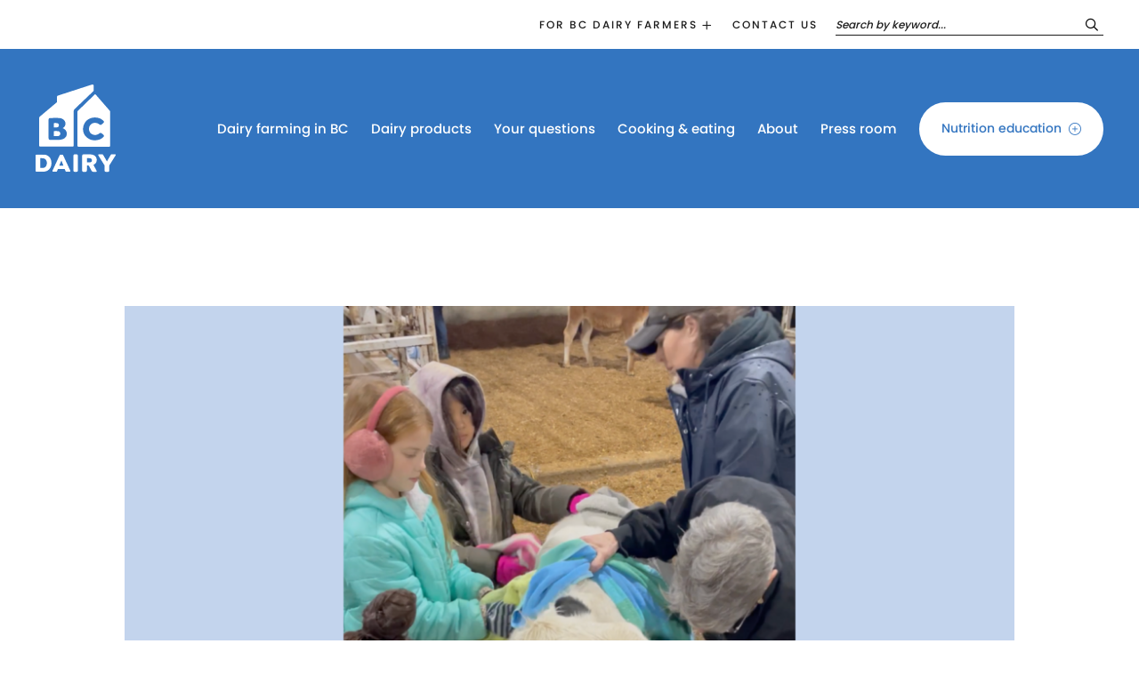

--- FILE ---
content_type: text/html; charset=UTF-8
request_url: https://bcdairy.ca/press-releases/bc-dairy-thanks-the-community-for-over-850000-flood-relief-donations-and-shines-a-spotlight-on-local-community-heroes/
body_size: 17723
content:
<!DOCTYPE html>
<html lang="en-CA" class="no-js" class="macro">
<head>
    <meta charset="UTF-8"/>
    <meta http-equiv="X-UA-Compatible" content="IE=edge">
    <meta name="HandheldFriendly" content="True">
    <meta name="MobileOptimized" content="320">
    <meta name="viewport" content="width=device-width, initial-scale=1, maximum-scale=1">
    <meta name="format-detection" content="telephone=no">

    <meta name='robots' content='index, follow, max-image-preview:large, max-snippet:-1, max-video-preview:-1' />

	<!-- This site is optimized with the Yoast SEO plugin v26.6 - https://yoast.com/wordpress/plugins/seo/ -->
	<title>BC Dairy thanks the community for over $850,000 in flood relief donations, and shines a spotlight on local community heroes. - BC Dairy</title>
	<link rel="canonical" href="https://bcdairy.ca/press-releases/bc-dairy-thanks-the-community-for-over-850000-flood-relief-donations-and-shines-a-spotlight-on-local-community-heroes/" />
	<meta property="og:locale" content="en_US" />
	<meta property="og:type" content="article" />
	<meta property="og:title" content="BC Dairy thanks the community for over $850,000 in flood relief donations, and shines a spotlight on local community heroes. - BC Dairy" />
	<meta property="og:description" content="British Columbians have come forward with an incredible show of support for dairy farmers following the catastrophic flooding that affected the Fraser Valley beginning on November 15, 2021. Individuals, several farming companies, and other farmers have donated $850,044 to the BC Dairy Flood Recovery Fund, on top of countless offers of donated labour, food, services, [&hellip;]" />
	<meta property="og:url" content="https://bcdairy.ca/press-releases/bc-dairy-thanks-the-community-for-over-850000-flood-relief-donations-and-shines-a-spotlight-on-local-community-heroes/" />
	<meta property="og:site_name" content="BC Dairy" />
	<meta property="article:publisher" content="https://www.facebook.com/bcmilk/" />
	<meta property="article:modified_time" content="2024-09-11T19:59:51+00:00" />
	<meta property="og:image" content="https://bcdairy.ca/wp-content/uploads/2022/01/Local_Heroes_Cropped_1600px.png" />
	<meta property="og:image:width" content="1600" />
	<meta property="og:image:height" content="1080" />
	<meta property="og:image:type" content="image/png" />
	<meta name="twitter:card" content="summary_large_image" />
	<meta name="twitter:site" content="@BCMilk" />
	<meta name="twitter:label1" content="Est. reading time" />
	<meta name="twitter:data1" content="3 minutes" />
	<script type="application/ld+json" class="yoast-schema-graph">{"@context":"https://schema.org","@graph":[{"@type":"WebPage","@id":"https://bcdairy.ca/press-releases/bc-dairy-thanks-the-community-for-over-850000-flood-relief-donations-and-shines-a-spotlight-on-local-community-heroes/","url":"https://bcdairy.ca/press-releases/bc-dairy-thanks-the-community-for-over-850000-flood-relief-donations-and-shines-a-spotlight-on-local-community-heroes/","name":"BC Dairy thanks the community for over $850,000 in flood relief donations, and shines a spotlight on local community heroes. - BC Dairy","isPartOf":{"@id":"https://bcdairy.ca/#website"},"primaryImageOfPage":{"@id":"https://bcdairy.ca/press-releases/bc-dairy-thanks-the-community-for-over-850000-flood-relief-donations-and-shines-a-spotlight-on-local-community-heroes/#primaryimage"},"image":{"@id":"https://bcdairy.ca/press-releases/bc-dairy-thanks-the-community-for-over-850000-flood-relief-donations-and-shines-a-spotlight-on-local-community-heroes/#primaryimage"},"thumbnailUrl":"https://bcdairy.ca/wp-content/uploads/2022/01/Local_Heroes_Cropped_1600px.png","datePublished":"2022-01-10T17:27:58+00:00","dateModified":"2024-09-11T19:59:51+00:00","breadcrumb":{"@id":"https://bcdairy.ca/press-releases/bc-dairy-thanks-the-community-for-over-850000-flood-relief-donations-and-shines-a-spotlight-on-local-community-heroes/#breadcrumb"},"inLanguage":"en-CA","potentialAction":[{"@type":"ReadAction","target":["https://bcdairy.ca/press-releases/bc-dairy-thanks-the-community-for-over-850000-flood-relief-donations-and-shines-a-spotlight-on-local-community-heroes/"]}]},{"@type":"ImageObject","inLanguage":"en-CA","@id":"https://bcdairy.ca/press-releases/bc-dairy-thanks-the-community-for-over-850000-flood-relief-donations-and-shines-a-spotlight-on-local-community-heroes/#primaryimage","url":"https://bcdairy.ca/wp-content/uploads/2022/01/Local_Heroes_Cropped_1600px.png","contentUrl":"https://bcdairy.ca/wp-content/uploads/2022/01/Local_Heroes_Cropped_1600px.png","width":1600,"height":1080,"caption":"Volunteers help dry off calves at Dicklands Farm in Delta after a flooding event affecting dairy farms in Abbotsford in November 2021. "},{"@type":"BreadcrumbList","@id":"https://bcdairy.ca/press-releases/bc-dairy-thanks-the-community-for-over-850000-flood-relief-donations-and-shines-a-spotlight-on-local-community-heroes/#breadcrumb","itemListElement":[{"@type":"ListItem","position":1,"name":"Home","item":"https://bcdairy.ca/"},{"@type":"ListItem","position":2,"name":"BC Dairy thanks the community for over $850,000 in flood relief donations, and shines a spotlight on local community heroes."}]},{"@type":"WebSite","@id":"https://bcdairy.ca/#website","url":"https://bcdairy.ca/","name":"BC Dairy","description":"","publisher":{"@id":"https://bcdairy.ca/#organization"},"potentialAction":[{"@type":"SearchAction","target":{"@type":"EntryPoint","urlTemplate":"https://bcdairy.ca/?s={search_term_string}"},"query-input":{"@type":"PropertyValueSpecification","valueRequired":true,"valueName":"search_term_string"}}],"inLanguage":"en-CA"},{"@type":"Organization","@id":"https://bcdairy.ca/#organization","name":"BC Dairy","url":"https://bcdairy.ca/","logo":{"@type":"ImageObject","inLanguage":"en-CA","@id":"https://bcdairy.ca/#/schema/logo/image/","url":"https://bcdairy.ca/wp-content/uploads/2021/09/Barton-Logo_Barton-Vertical-Blue.png","contentUrl":"https://bcdairy.ca/wp-content/uploads/2021/09/Barton-Logo_Barton-Vertical-Blue.png","width":2588,"height":2884,"caption":"BC Dairy"},"image":{"@id":"https://bcdairy.ca/#/schema/logo/image/"},"sameAs":["https://www.facebook.com/bcmilk/","https://x.com/BCMilk","https://www.instagram.com/bcdairy/","https://ca.linkedin.com/company/bcdairy","https://www.youtube.com/user/MustDrinkmoreMilkTV"]}]}</script>
	<!-- / Yoast SEO plugin. -->


<link rel='dns-prefetch' href='//ajax.googleapis.com' />
<link rel='dns-prefetch' href='//cdnjs.cloudflare.com' />
<link rel='dns-prefetch' href='//kit.fontawesome.com' />
<link rel='dns-prefetch' href='//use.fontawesome.com' />
<link rel='dns-prefetch' href='//fonts.googleapis.com' />
<link rel='dns-prefetch' href='//use.typekit.net' />
<link rel="alternate" title="oEmbed (JSON)" type="application/json+oembed" href="https://bcdairy.ca/wp-json/oembed/1.0/embed?url=https%3A%2F%2Fbcdairy.ca%2Fpress-releases%2Fbc-dairy-thanks-the-community-for-over-850000-flood-relief-donations-and-shines-a-spotlight-on-local-community-heroes%2F" />
<link rel="alternate" title="oEmbed (XML)" type="text/xml+oembed" href="https://bcdairy.ca/wp-json/oembed/1.0/embed?url=https%3A%2F%2Fbcdairy.ca%2Fpress-releases%2Fbc-dairy-thanks-the-community-for-over-850000-flood-relief-donations-and-shines-a-spotlight-on-local-community-heroes%2F&#038;format=xml" />
<style id='wp-img-auto-sizes-contain-inline-css' type='text/css'>
img:is([sizes=auto i],[sizes^="auto," i]){contain-intrinsic-size:3000px 1500px}
/*# sourceURL=wp-img-auto-sizes-contain-inline-css */
</style>
<style id='wp-emoji-styles-inline-css' type='text/css'>

	img.wp-smiley, img.emoji {
		display: inline !important;
		border: none !important;
		box-shadow: none !important;
		height: 1em !important;
		width: 1em !important;
		margin: 0 0.07em !important;
		vertical-align: -0.1em !important;
		background: none !important;
		padding: 0 !important;
	}
/*# sourceURL=wp-emoji-styles-inline-css */
</style>
<link rel='stylesheet' id='wp-block-library-css' href='https://bcdairy.ca/wp-includes/css/dist/block-library/style.min.css?ver=6.9' type='text/css' media='all' />
<style id='global-styles-inline-css' type='text/css'>
:root{--wp--preset--aspect-ratio--square: 1;--wp--preset--aspect-ratio--4-3: 4/3;--wp--preset--aspect-ratio--3-4: 3/4;--wp--preset--aspect-ratio--3-2: 3/2;--wp--preset--aspect-ratio--2-3: 2/3;--wp--preset--aspect-ratio--16-9: 16/9;--wp--preset--aspect-ratio--9-16: 9/16;--wp--preset--color--black: #000000;--wp--preset--color--cyan-bluish-gray: #abb8c3;--wp--preset--color--white: #ffffff;--wp--preset--color--pale-pink: #f78da7;--wp--preset--color--vivid-red: #cf2e2e;--wp--preset--color--luminous-vivid-orange: #ff6900;--wp--preset--color--luminous-vivid-amber: #fcb900;--wp--preset--color--light-green-cyan: #7bdcb5;--wp--preset--color--vivid-green-cyan: #00d084;--wp--preset--color--pale-cyan-blue: #8ed1fc;--wp--preset--color--vivid-cyan-blue: #0693e3;--wp--preset--color--vivid-purple: #9b51e0;--wp--preset--gradient--vivid-cyan-blue-to-vivid-purple: linear-gradient(135deg,rgb(6,147,227) 0%,rgb(155,81,224) 100%);--wp--preset--gradient--light-green-cyan-to-vivid-green-cyan: linear-gradient(135deg,rgb(122,220,180) 0%,rgb(0,208,130) 100%);--wp--preset--gradient--luminous-vivid-amber-to-luminous-vivid-orange: linear-gradient(135deg,rgb(252,185,0) 0%,rgb(255,105,0) 100%);--wp--preset--gradient--luminous-vivid-orange-to-vivid-red: linear-gradient(135deg,rgb(255,105,0) 0%,rgb(207,46,46) 100%);--wp--preset--gradient--very-light-gray-to-cyan-bluish-gray: linear-gradient(135deg,rgb(238,238,238) 0%,rgb(169,184,195) 100%);--wp--preset--gradient--cool-to-warm-spectrum: linear-gradient(135deg,rgb(74,234,220) 0%,rgb(151,120,209) 20%,rgb(207,42,186) 40%,rgb(238,44,130) 60%,rgb(251,105,98) 80%,rgb(254,248,76) 100%);--wp--preset--gradient--blush-light-purple: linear-gradient(135deg,rgb(255,206,236) 0%,rgb(152,150,240) 100%);--wp--preset--gradient--blush-bordeaux: linear-gradient(135deg,rgb(254,205,165) 0%,rgb(254,45,45) 50%,rgb(107,0,62) 100%);--wp--preset--gradient--luminous-dusk: linear-gradient(135deg,rgb(255,203,112) 0%,rgb(199,81,192) 50%,rgb(65,88,208) 100%);--wp--preset--gradient--pale-ocean: linear-gradient(135deg,rgb(255,245,203) 0%,rgb(182,227,212) 50%,rgb(51,167,181) 100%);--wp--preset--gradient--electric-grass: linear-gradient(135deg,rgb(202,248,128) 0%,rgb(113,206,126) 100%);--wp--preset--gradient--midnight: linear-gradient(135deg,rgb(2,3,129) 0%,rgb(40,116,252) 100%);--wp--preset--font-size--small: 13px;--wp--preset--font-size--medium: 20px;--wp--preset--font-size--large: 36px;--wp--preset--font-size--x-large: 42px;--wp--preset--spacing--20: 0.44rem;--wp--preset--spacing--30: 0.67rem;--wp--preset--spacing--40: 1rem;--wp--preset--spacing--50: 1.5rem;--wp--preset--spacing--60: 2.25rem;--wp--preset--spacing--70: 3.38rem;--wp--preset--spacing--80: 5.06rem;--wp--preset--shadow--natural: 6px 6px 9px rgba(0, 0, 0, 0.2);--wp--preset--shadow--deep: 12px 12px 50px rgba(0, 0, 0, 0.4);--wp--preset--shadow--sharp: 6px 6px 0px rgba(0, 0, 0, 0.2);--wp--preset--shadow--outlined: 6px 6px 0px -3px rgb(255, 255, 255), 6px 6px rgb(0, 0, 0);--wp--preset--shadow--crisp: 6px 6px 0px rgb(0, 0, 0);}:where(.is-layout-flex){gap: 0.5em;}:where(.is-layout-grid){gap: 0.5em;}body .is-layout-flex{display: flex;}.is-layout-flex{flex-wrap: wrap;align-items: center;}.is-layout-flex > :is(*, div){margin: 0;}body .is-layout-grid{display: grid;}.is-layout-grid > :is(*, div){margin: 0;}:where(.wp-block-columns.is-layout-flex){gap: 2em;}:where(.wp-block-columns.is-layout-grid){gap: 2em;}:where(.wp-block-post-template.is-layout-flex){gap: 1.25em;}:where(.wp-block-post-template.is-layout-grid){gap: 1.25em;}.has-black-color{color: var(--wp--preset--color--black) !important;}.has-cyan-bluish-gray-color{color: var(--wp--preset--color--cyan-bluish-gray) !important;}.has-white-color{color: var(--wp--preset--color--white) !important;}.has-pale-pink-color{color: var(--wp--preset--color--pale-pink) !important;}.has-vivid-red-color{color: var(--wp--preset--color--vivid-red) !important;}.has-luminous-vivid-orange-color{color: var(--wp--preset--color--luminous-vivid-orange) !important;}.has-luminous-vivid-amber-color{color: var(--wp--preset--color--luminous-vivid-amber) !important;}.has-light-green-cyan-color{color: var(--wp--preset--color--light-green-cyan) !important;}.has-vivid-green-cyan-color{color: var(--wp--preset--color--vivid-green-cyan) !important;}.has-pale-cyan-blue-color{color: var(--wp--preset--color--pale-cyan-blue) !important;}.has-vivid-cyan-blue-color{color: var(--wp--preset--color--vivid-cyan-blue) !important;}.has-vivid-purple-color{color: var(--wp--preset--color--vivid-purple) !important;}.has-black-background-color{background-color: var(--wp--preset--color--black) !important;}.has-cyan-bluish-gray-background-color{background-color: var(--wp--preset--color--cyan-bluish-gray) !important;}.has-white-background-color{background-color: var(--wp--preset--color--white) !important;}.has-pale-pink-background-color{background-color: var(--wp--preset--color--pale-pink) !important;}.has-vivid-red-background-color{background-color: var(--wp--preset--color--vivid-red) !important;}.has-luminous-vivid-orange-background-color{background-color: var(--wp--preset--color--luminous-vivid-orange) !important;}.has-luminous-vivid-amber-background-color{background-color: var(--wp--preset--color--luminous-vivid-amber) !important;}.has-light-green-cyan-background-color{background-color: var(--wp--preset--color--light-green-cyan) !important;}.has-vivid-green-cyan-background-color{background-color: var(--wp--preset--color--vivid-green-cyan) !important;}.has-pale-cyan-blue-background-color{background-color: var(--wp--preset--color--pale-cyan-blue) !important;}.has-vivid-cyan-blue-background-color{background-color: var(--wp--preset--color--vivid-cyan-blue) !important;}.has-vivid-purple-background-color{background-color: var(--wp--preset--color--vivid-purple) !important;}.has-black-border-color{border-color: var(--wp--preset--color--black) !important;}.has-cyan-bluish-gray-border-color{border-color: var(--wp--preset--color--cyan-bluish-gray) !important;}.has-white-border-color{border-color: var(--wp--preset--color--white) !important;}.has-pale-pink-border-color{border-color: var(--wp--preset--color--pale-pink) !important;}.has-vivid-red-border-color{border-color: var(--wp--preset--color--vivid-red) !important;}.has-luminous-vivid-orange-border-color{border-color: var(--wp--preset--color--luminous-vivid-orange) !important;}.has-luminous-vivid-amber-border-color{border-color: var(--wp--preset--color--luminous-vivid-amber) !important;}.has-light-green-cyan-border-color{border-color: var(--wp--preset--color--light-green-cyan) !important;}.has-vivid-green-cyan-border-color{border-color: var(--wp--preset--color--vivid-green-cyan) !important;}.has-pale-cyan-blue-border-color{border-color: var(--wp--preset--color--pale-cyan-blue) !important;}.has-vivid-cyan-blue-border-color{border-color: var(--wp--preset--color--vivid-cyan-blue) !important;}.has-vivid-purple-border-color{border-color: var(--wp--preset--color--vivid-purple) !important;}.has-vivid-cyan-blue-to-vivid-purple-gradient-background{background: var(--wp--preset--gradient--vivid-cyan-blue-to-vivid-purple) !important;}.has-light-green-cyan-to-vivid-green-cyan-gradient-background{background: var(--wp--preset--gradient--light-green-cyan-to-vivid-green-cyan) !important;}.has-luminous-vivid-amber-to-luminous-vivid-orange-gradient-background{background: var(--wp--preset--gradient--luminous-vivid-amber-to-luminous-vivid-orange) !important;}.has-luminous-vivid-orange-to-vivid-red-gradient-background{background: var(--wp--preset--gradient--luminous-vivid-orange-to-vivid-red) !important;}.has-very-light-gray-to-cyan-bluish-gray-gradient-background{background: var(--wp--preset--gradient--very-light-gray-to-cyan-bluish-gray) !important;}.has-cool-to-warm-spectrum-gradient-background{background: var(--wp--preset--gradient--cool-to-warm-spectrum) !important;}.has-blush-light-purple-gradient-background{background: var(--wp--preset--gradient--blush-light-purple) !important;}.has-blush-bordeaux-gradient-background{background: var(--wp--preset--gradient--blush-bordeaux) !important;}.has-luminous-dusk-gradient-background{background: var(--wp--preset--gradient--luminous-dusk) !important;}.has-pale-ocean-gradient-background{background: var(--wp--preset--gradient--pale-ocean) !important;}.has-electric-grass-gradient-background{background: var(--wp--preset--gradient--electric-grass) !important;}.has-midnight-gradient-background{background: var(--wp--preset--gradient--midnight) !important;}.has-small-font-size{font-size: var(--wp--preset--font-size--small) !important;}.has-medium-font-size{font-size: var(--wp--preset--font-size--medium) !important;}.has-large-font-size{font-size: var(--wp--preset--font-size--large) !important;}.has-x-large-font-size{font-size: var(--wp--preset--font-size--x-large) !important;}
/*# sourceURL=global-styles-inline-css */
</style>

<style id='classic-theme-styles-inline-css' type='text/css'>
/*! This file is auto-generated */
.wp-block-button__link{color:#fff;background-color:#32373c;border-radius:9999px;box-shadow:none;text-decoration:none;padding:calc(.667em + 2px) calc(1.333em + 2px);font-size:1.125em}.wp-block-file__button{background:#32373c;color:#fff;text-decoration:none}
/*# sourceURL=/wp-includes/css/classic-themes.min.css */
</style>
<style id='font-awesome-svg-styles-default-inline-css' type='text/css'>
.svg-inline--fa {
  display: inline-block;
  height: 1em;
  overflow: visible;
  vertical-align: -.125em;
}
/*# sourceURL=font-awesome-svg-styles-default-inline-css */
</style>
<link rel='stylesheet' id='font-awesome-svg-styles-css' href='https://bcdairy.ca/wp-content/uploads/font-awesome/v5.15.3/css/svg-with-js.css' type='text/css' media='all' />
<style id='font-awesome-svg-styles-inline-css' type='text/css'>
   .wp-block-font-awesome-icon svg::before,
   .wp-rich-text-font-awesome-icon svg::before {content: unset;}
/*# sourceURL=font-awesome-svg-styles-inline-css */
</style>
<link rel='stylesheet' id='wpsl-styles-css' href='https://bcdairy.ca/wp-content/plugins/wp-store-locator/css/styles.min.css?ver=2.2.261' type='text/css' media='all' />
<link rel='stylesheet' id='font-awesome-official-css' href='https://use.fontawesome.com/releases/v5.15.3/css/all.css' type='text/css' media='all' integrity="sha384-SZXxX4whJ79/gErwcOYf+zWLeJdY/qpuqC4cAa9rOGUstPomtqpuNWT9wdPEn2fk" crossorigin="anonymous" />
<link rel='stylesheet' id='google-fonts-css' href='https://fonts.googleapis.com/css2?family=Noto+Serif+SC%3Awght%40300%3B400&#038;ver=6.9' type='text/css' media='all' />
<link rel='stylesheet' id='fontawesome-css' href='https://use.fontawesome.com/releases/v5.8.1/css/all.css?ver=6.9' type='text/css' media='all' />
<link rel='stylesheet' id='fancybox-css' href='https://cdnjs.cloudflare.com/ajax/libs/fancybox/3.5.6/jquery.fancybox.min.css?ver=6.9' type='text/css' media='all' />
<link rel='stylesheet' id='slick-css' href='https://cdnjs.cloudflare.com/ajax/libs/slick-carousel/1.9.0/slick.min.css?ver=6.9' type='text/css' media='all' />
<link rel='stylesheet' id='fonts-css' href='https://use.typekit.net/yly2xne.css?ver=6.9' type='text/css' media='all' />
<link rel='stylesheet' id='theme-style-css' href='https://bcdairy.ca/wp-content/themes/strukture/styles/css/main-style.css?ver=1768364089' type='text/css' media='all' />
<link rel='stylesheet' id='font-awesome-official-v4shim-css' href='https://use.fontawesome.com/releases/v5.15.3/css/v4-shims.css' type='text/css' media='all' integrity="sha384-C2B+KlPW+WkR0Ld9loR1x3cXp7asA0iGVodhCoJ4hwrWm/d9qKS59BGisq+2Y0/D" crossorigin="anonymous" />
<style id='font-awesome-official-v4shim-inline-css' type='text/css'>
@font-face {
font-family: "FontAwesome";
font-display: block;
src: url("https://use.fontawesome.com/releases/v5.15.3/webfonts/fa-brands-400.eot"),
		url("https://use.fontawesome.com/releases/v5.15.3/webfonts/fa-brands-400.eot?#iefix") format("embedded-opentype"),
		url("https://use.fontawesome.com/releases/v5.15.3/webfonts/fa-brands-400.woff2") format("woff2"),
		url("https://use.fontawesome.com/releases/v5.15.3/webfonts/fa-brands-400.woff") format("woff"),
		url("https://use.fontawesome.com/releases/v5.15.3/webfonts/fa-brands-400.ttf") format("truetype"),
		url("https://use.fontawesome.com/releases/v5.15.3/webfonts/fa-brands-400.svg#fontawesome") format("svg");
}

@font-face {
font-family: "FontAwesome";
font-display: block;
src: url("https://use.fontawesome.com/releases/v5.15.3/webfonts/fa-solid-900.eot"),
		url("https://use.fontawesome.com/releases/v5.15.3/webfonts/fa-solid-900.eot?#iefix") format("embedded-opentype"),
		url("https://use.fontawesome.com/releases/v5.15.3/webfonts/fa-solid-900.woff2") format("woff2"),
		url("https://use.fontawesome.com/releases/v5.15.3/webfonts/fa-solid-900.woff") format("woff"),
		url("https://use.fontawesome.com/releases/v5.15.3/webfonts/fa-solid-900.ttf") format("truetype"),
		url("https://use.fontawesome.com/releases/v5.15.3/webfonts/fa-solid-900.svg#fontawesome") format("svg");
}

@font-face {
font-family: "FontAwesome";
font-display: block;
src: url("https://use.fontawesome.com/releases/v5.15.3/webfonts/fa-regular-400.eot"),
		url("https://use.fontawesome.com/releases/v5.15.3/webfonts/fa-regular-400.eot?#iefix") format("embedded-opentype"),
		url("https://use.fontawesome.com/releases/v5.15.3/webfonts/fa-regular-400.woff2") format("woff2"),
		url("https://use.fontawesome.com/releases/v5.15.3/webfonts/fa-regular-400.woff") format("woff"),
		url("https://use.fontawesome.com/releases/v5.15.3/webfonts/fa-regular-400.ttf") format("truetype"),
		url("https://use.fontawesome.com/releases/v5.15.3/webfonts/fa-regular-400.svg#fontawesome") format("svg");
unicode-range: U+F004-F005,U+F007,U+F017,U+F022,U+F024,U+F02E,U+F03E,U+F044,U+F057-F059,U+F06E,U+F070,U+F075,U+F07B-F07C,U+F080,U+F086,U+F089,U+F094,U+F09D,U+F0A0,U+F0A4-F0A7,U+F0C5,U+F0C7-F0C8,U+F0E0,U+F0EB,U+F0F3,U+F0F8,U+F0FE,U+F111,U+F118-F11A,U+F11C,U+F133,U+F144,U+F146,U+F14A,U+F14D-F14E,U+F150-F152,U+F15B-F15C,U+F164-F165,U+F185-F186,U+F191-F192,U+F1AD,U+F1C1-F1C9,U+F1CD,U+F1D8,U+F1E3,U+F1EA,U+F1F6,U+F1F9,U+F20A,U+F247-F249,U+F24D,U+F254-F25B,U+F25D,U+F267,U+F271-F274,U+F279,U+F28B,U+F28D,U+F2B5-F2B6,U+F2B9,U+F2BB,U+F2BD,U+F2C1-F2C2,U+F2D0,U+F2D2,U+F2DC,U+F2ED,U+F328,U+F358-F35B,U+F3A5,U+F3D1,U+F410,U+F4AD;
}
/*# sourceURL=font-awesome-official-v4shim-inline-css */
</style>
<script type="text/javascript" src="//ajax.googleapis.com/ajax/libs/jquery/3.3.1/jquery.min.js?ver=6.9" id="jquery-js"></script>
<link rel="https://api.w.org/" href="https://bcdairy.ca/wp-json/" /><!-- Google Tag Manager -->
<script>(function(w,d,s,l,i){w[l]=w[l]||[];w[l].push({'gtm.start':
new Date().getTime(),event:'gtm.js'});var f=d.getElementsByTagName(s)[0],
j=d.createElement(s),dl=l!='dataLayer'?'&l='+l:'';j.async=true;j.src=
'https://www.googletagmanager.com/gtm.js?id='+i+dl;f.parentNode.insertBefore(j,f);
})(window,document,'script','dataLayer','GTM-MQT9XL');</script>
<!-- End Google Tag Manager --><!-- Stream WordPress user activity plugin v4.1.1 -->

<!-- Meta Pixel Code -->
<script type='text/javascript'>
!function(f,b,e,v,n,t,s){if(f.fbq)return;n=f.fbq=function(){n.callMethod?
n.callMethod.apply(n,arguments):n.queue.push(arguments)};if(!f._fbq)f._fbq=n;
n.push=n;n.loaded=!0;n.version='2.0';n.queue=[];t=b.createElement(e);t.async=!0;
t.src=v;s=b.getElementsByTagName(e)[0];s.parentNode.insertBefore(t,s)}(window,
document,'script','https://connect.facebook.net/en_US/fbevents.js');
</script>
<!-- End Meta Pixel Code -->
<script type='text/javascript'>var url = window.location.origin + '?ob=open-bridge';
            fbq('set', 'openbridge', '1248830752489545', url);
fbq('init', '1248830752489545', {}, {
    "agent": "wordpress-6.9-4.1.5"
})</script><script type='text/javascript'>
    fbq('track', 'PageView', []);
  </script><link rel="icon" href="https://bcdairy.ca/wp-content/uploads/2021/08/cropped-BCDairy_Favicon2-32x32.png" sizes="32x32" />
<link rel="icon" href="https://bcdairy.ca/wp-content/uploads/2021/08/cropped-BCDairy_Favicon2-192x192.png" sizes="192x192" />
<link rel="apple-touch-icon" href="https://bcdairy.ca/wp-content/uploads/2021/08/cropped-BCDairy_Favicon2-180x180.png" />
<meta name="msapplication-TileImage" content="https://bcdairy.ca/wp-content/uploads/2021/08/cropped-BCDairy_Favicon2-270x270.png" />
		<style type="text/css" id="wp-custom-css">
			body, .full-width, .background-image-content {max-width:100% !important;}

@media (min-width: 1600px) {
.post-slider-wrapper,  .single-blog-banner{
    padding-left: 200px; max-width:1600px; margin:0 auto;
	}}


.page-template-_school-programs .background-image-content:after {content:none;}

ul:not([class]) li:before {
    font-size: 6px;
}


.slideout-container h3, .loop-item h4 {    font-family: 'Spartan', sans-serif;}


.slideout-container h3, .loop-item h4, .post-loop .wrapper .content-column .loop-title, .professional-links h3 {letter-spacing:0;}

.references li {font-family: poppins, sans-serif; padding-bottom:20px; font-size:14px; }

.references li a {color: black; text-decoration: underline;}
.references {padding-left:0;}

.loop-item.full-background .wrapper:after {background-color: rgba(0,0,0,0.5);}

/* blog post */
@media (min-width: 1200px) {
	.single-post .gallery-block {margin-top:80px;}}
/* product categories > icons */
.anvil-company-slideout .slideout-item h3 {text-align: center; }
.anvil-company-slideout .slideout-item .wrapper h3  { font-family: 'Spartan', sans-serif; letter-spacing:0; margin: 0 auto;}

.anvil-company-slideout .slideout-item .wrapper .read-more { margin: 0 auto;}



.anvil-company-slideout .slideout-item .wrapper img {margin:0 auto; margin-bottom:40px; height: 120px; width: auto; object-fit: contain;}

/* homepage banner */
@media (max-width: 480px) {
	.home #page-banner {background-position: 70%;}}


/* recipe singles */

.single-blog-banner h4, .equipment h4, .directions h4, .ingredients h4, .faq-categories h4  {font-family: 'Spartan', sans-serif; letter-spacing:0; }

.single-post .related-recipes {padding-top:80px;}

.slideout-item .lesson-content .columns-10 p {padding-bottom:20px;}

.quick-links .loop-item.icon-border-post .wrapper img {height:120px; width: auto !important; object-fit: contain;}

h1 {word-spacing:7px; letter-spacing:1px;}

.logo-grid-wrapper .block-grid-4 .logo-grid-content .wrapper {min-height:160px;}

.logo-grid-content  .wrapper {padding-top:10px !important; padding-bottom:10px !important;}

/* remove meta info from articles */
.single-product_cat .single-post-cat-list, .page-template-_dairy-farmer .single-post-cat-list, #post-selector-block_60e62879070ef .single-post-cat-list, .page-template-_health-pro .single-post-cat-list, .page-template-_school .single-post-cat-list {display:none;}




.slideout-item h4 {padding-top:20px;}
.slideout-item ul:not([class]) li:before {color:white;}

.lesson-plan-downloads a {margin-right: 20px; color: white; background:#3375C0;}
.recipe-content {padding-top:80px;}

@media screen and (min-width: 1200px) {
.recipe-content>.row>.recipe-times {
    padding-bottom: 50px;
    padding-top: 0;
	}}
	
	.single-blog-banner {margin-bottom:0 !important;}

.social-share {width:100%; display: block;}


.page-template-_school .slideout-item .wrapper  h3 { font-size: 22px;
    line-height: 34px;
}

.statistics-wrapper .statistic img {
	height:90px !important;
}
.page-template-_faqs .faq-press-releases {display:none;}

.main-menu .menu-item-has-children:hover .sub-menu, .utility-menu .menu-item-has-children:hover .sub-menu{height:auto;}

.page-template-_team-category .team-slideout-hidden p a{color: white;}		</style>
		</head>


<body class="wp-singular press_release-template-default single single-press_release postid-10024 wp-theme-strukture" >

    
    
        <header class="site-utility">

            <div class="row">
                <div class="columns-12">



                    <div class="main-menu-wrapper">
                        <ul id="menu-utility" class="nav-menu utility-menu"><li id="menu-item-2786" class="menu-item menu-item-type-post_type menu-item-object-page menu-item-has-children menu-item-2786"><a href="https://bcdairy.ca/dairy-farmers/">For BC dairy farmers</a>
<ul class="sub-menu">
	<li id="menu-item-19317" class="menu-item menu-item-type-post_type menu-item-object-page menu-item-19317"><a href="https://bcdairy.ca/bc-dairy-board-election-2026/">2026 Board Election</a></li>
	<li id="menu-item-14108" class="menu-item menu-item-type-post_type menu-item-object-page menu-item-14108"><a href="https://bcdairy.ca/dairy-farmers/emergency-management/">Emergency Management</a></li>
	<li id="menu-item-2787" class="menu-item menu-item-type-post_type menu-item-object-page menu-item-2787"><a href="https://bcdairy.ca/proaction/">proAction®</a></li>
	<li id="menu-item-2790" class="menu-item menu-item-type-post_type menu-item-object-page menu-item-2790"><a href="https://bcdairy.ca/proaction-resources/">proAction resources</a></li>
	<li id="menu-item-7514" class="menu-item menu-item-type-post_type menu-item-object-page menu-item-7514"><a href="https://bcdairy.ca/dairy-research/">Dairy research</a></li>
	<li id="menu-item-2789" class="menu-item menu-item-type-post_type menu-item-object-page menu-item-2789"><a href="https://bcdairy.ca/dairy-farmer-conference/">BC Dairy Industry Conference</a></li>
</ul>
</li>
<li id="menu-item-2791" class="menu-item menu-item-type-post_type menu-item-object-page menu-item-2791"><a href="https://bcdairy.ca/contact/">Contact us</a></li>
</ul>                    </div>

                    <div class="util-search">
                        <form action="/" method="get">
	<input type="text" name="s" id="search" placeholder="Search by keyword..." value="" />
	<button><i class="fa fa-search" aria-hidden="true"></i></button>
</form>
                    </div>

                </div>
            </div>
        </header>


        <header class="site-header" role="banner">
            <div class="row row-middle row-wrap">
                <div class="columns-2 logo-column">

                    <a href="https://bcdairy.ca" title="BC Dairy" rel="home"><img src="https://bcdairy.ca/wp-content/uploads/2021/07/BC-Dairy-Logo.svg" alt="BC Dairy" class="site-logo" /></a>                    
                    <a class="fs-menu-trigger" href="#">
                        <span class="burger-menu-text">Menu</span>

                        <span class="fs-burger-menu">
                            <span class="burger-line"></span>
                        </span>
                    </a>
                    
                </div>

                <nav class="columns-10  navigation-column" role="navigation">

                    <div class="primary-navigation-wrapper">

                        <ul id="menu-primary" class="nav-menu main-menu"><li id="menu-item-2477" class="menu-item menu-item-type-post_type menu-item-object-page menu-item-2477"><a href="https://bcdairy.ca/dairy-farming-in-bc/">Dairy farming in BC</a></li>
<li id="menu-item-2476" class="menu-item menu-item-type-post_type menu-item-object-page menu-item-2476"><a href="https://bcdairy.ca/products/">Dairy products</a></li>
<li id="menu-item-2472" class="menu-item menu-item-type-post_type menu-item-object-page menu-item-2472"><a href="https://bcdairy.ca/faqs/">Your questions</a></li>
<li id="menu-item-2475" class="menu-item menu-item-type-post_type menu-item-object-page menu-item-2475"><a href="https://bcdairy.ca/cooking-and-eating/">Cooking &#038; eating</a></li>
<li id="menu-item-2474" class="menu-item menu-item-type-post_type menu-item-object-page menu-item-2474"><a href="https://bcdairy.ca/about/">About</a></li>
<li id="menu-item-2473" class="menu-item menu-item-type-post_type menu-item-object-page menu-item-2473"><a href="https://bcdairy.ca/press-room/">Press room</a></li>
<li id="menu-item-3116" class="nutrition-trigger menu-item menu-item-type-custom menu-item-object-custom menu-item-3116"><a href="/">Nutrition education</a></li>
</ul>
                          <div class="desktop-school-health-menu">
    <div class="wrapper">
        
       

        
        <div class="school desktop-menu-section">

            <div class="desktop-menu-content">

                <div class="image-container">
                    <img width="86" height="86" src="https://bcdairy.ca/wp-content/uploads/2021/08/EducationIcon.svg" class="attachment- size-" alt="" decoding="async" />                </div>

                <div class="content-container">
                    <h4><a href="https://bcdairy.ca/school-or-educator/">For schools and educators.</a></h4>
                    <p>Nutrition education programs, materials, and lesson plans are designed to help make the healthy choice.</p>
                    <ul id="menu-school-or-educator" class="desktop-menu"><li id="menu-item-15063" class="menu-item menu-item-type-post_type menu-item-object-page menu-item-15063"><a href="https://bcdairy.ca/nutrition-commitment-approach/">Our approach</a></li>
<li id="menu-item-2917" class="menu-item menu-item-type-post_type menu-item-object-page menu-item-2917"><a href="https://bcdairy.ca/in-school-nutrition-program/">Nutrition programs</a></li>
<li id="menu-item-17194" class="menu-item menu-item-type-post_type menu-item-object-page menu-item-17194"><a href="https://bcdairy.ca/school-milk-bc/">School milk</a></li>
<li id="menu-item-3170" class="menu-item menu-item-type-post_type menu-item-object-page menu-item-3170"><a href="https://bcdairy.ca/lesson-plans/">Lesson plans</a></li>
<li id="menu-item-12829" class="menu-item menu-item-type-post_type menu-item-object-page menu-item-12829"><a href="https://bcdairy.ca/mini-food-grants/">Mini Food Grants</a></li>
<li id="menu-item-3966" class="menu-item menu-item-type-custom menu-item-object-custom menu-item-3966"><a target="_blank" href="https://education.bcdairy.ca/">Log in</a></li>
</ul>                </div>

            </div>
        </div>



      




    </div>
</div>

                        <div class="menu-mobile-only">


                            <div class="main-menu-wrapper main-menu-wrapper--mobile">
                                <ul id="menu-mobile-school-and-health-menu" class="nav-menu mobile-secondary-menu main-menu"><li id="menu-item-3107" class="menu-item menu-item-type-post_type menu-item-object-page menu-item-has-children menu-item-3107"><a href="https://bcdairy.ca/school-or-educator/">School or Educator</a>
<ul class="sub-menu">
	<li id="menu-item-15157" class="menu-item menu-item-type-post_type menu-item-object-page menu-item-15157"><a href="https://bcdairy.ca/school-or-educator/">Schools and educators</a></li>
	<li id="menu-item-15064" class="menu-item menu-item-type-post_type menu-item-object-page menu-item-15064"><a href="https://bcdairy.ca/nutrition-commitment-approach/">Our approach</a></li>
	<li id="menu-item-12918" class="menu-item menu-item-type-post_type menu-item-object-page menu-item-12918"><a href="https://bcdairy.ca/in-school-nutrition-program/">Nutrition programs</a></li>
	<li id="menu-item-17198" class="menu-item menu-item-type-post_type menu-item-object-page menu-item-17198"><a href="https://bcdairy.ca/school-milk-bc/">School Milk</a></li>
	<li id="menu-item-12920" class="menu-item menu-item-type-post_type menu-item-object-page menu-item-12920"><a href="https://bcdairy.ca/lesson-plans/">Lesson plans</a></li>
	<li id="menu-item-12921" class="menu-item menu-item-type-custom menu-item-object-custom menu-item-12921"><a href="https://education.bcdairy.ca/">Log in</a></li>
</ul>
</li>
</ul>                            </div><!-- health/school menu wrapper -->


                            <div class="main-menu-wrapper main-menu-wrapper--mobile">
                                <ul id="menu-utility-1" class="nav-menu mobile-secondary-menu main-menu"><li class="menu-item menu-item-type-post_type menu-item-object-page menu-item-has-children menu-item-2786"><a href="https://bcdairy.ca/dairy-farmers/">For BC dairy farmers</a>
<ul class="sub-menu">
	<li class="menu-item menu-item-type-post_type menu-item-object-page menu-item-19317"><a href="https://bcdairy.ca/bc-dairy-board-election-2026/">2026 Board Election</a></li>
	<li class="menu-item menu-item-type-post_type menu-item-object-page menu-item-14108"><a href="https://bcdairy.ca/dairy-farmers/emergency-management/">Emergency Management</a></li>
	<li class="menu-item menu-item-type-post_type menu-item-object-page menu-item-2787"><a href="https://bcdairy.ca/proaction/">proAction®</a></li>
	<li class="menu-item menu-item-type-post_type menu-item-object-page menu-item-2790"><a href="https://bcdairy.ca/proaction-resources/">proAction resources</a></li>
	<li class="menu-item menu-item-type-post_type menu-item-object-page menu-item-7514"><a href="https://bcdairy.ca/dairy-research/">Dairy research</a></li>
	<li class="menu-item menu-item-type-post_type menu-item-object-page menu-item-2789"><a href="https://bcdairy.ca/dairy-farmer-conference/">BC Dairy Industry Conference</a></li>
</ul>
</li>
<li class="menu-item menu-item-type-post_type menu-item-object-page menu-item-2791"><a href="https://bcdairy.ca/contact/">Contact us</a></li>
</ul>                            </div><!-- utility mobile wrapper -->


                            <div class="util-search util-search--mobile">
                                <form action="/" method="get">
	<input type="text" name="s" id="search" placeholder="Search by keyword..." value="" />
	<button><i class="fa fa-search" aria-hidden="true"></i></button>
</form>
                            </div> <!-- util search -->


                        </div> <!-- mobile only-->


                    </div><!-- primary nav wrapper -->

                </nav>


            </div>
        </header>

     



    <section id="main" class="site-main ">

      

<section class="sub-nav dairy-farmers">

	<div class="row">

		<div class="logo columns-4">
			<a href="/dairy-farmers"><h4>For BC dairy farmers</h4></a>
		</div>

		<div class="columns-8 sub-nav-column">
			<ul id="menu-for-bc-dairy-farmers" class="sub-nav-menu"><li id="menu-item-14110" class="menu-item menu-item-type-post_type menu-item-object-page menu-item-14110"><a href="https://bcdairy.ca/dairy-farmers/emergency-management/">Emergency management</a></li>
<li id="menu-item-2910" class="menu-item menu-item-type-post_type menu-item-object-page menu-item-2910"><a href="https://bcdairy.ca/proaction/">proAction®</a></li>
<li id="menu-item-2911" class="menu-item menu-item-type-post_type menu-item-object-page menu-item-2911"><a href="https://bcdairy.ca/proaction-resources/">proAction® resources</a></li>
<li id="menu-item-2909" class="menu-item menu-item-type-post_type menu-item-object-page menu-item-2909"><a href="https://bcdairy.ca/dairy-research/">Dairy research</a></li>
<li id="menu-item-2908" class="menu-item menu-item-type-post_type menu-item-object-page menu-item-2908"><a href="https://bcdairy.ca/dairy-farmer-conference/">BC Dairy Conference</a></li>
<li id="menu-item-19314" class="menu-item menu-item-type-post_type menu-item-object-page menu-item-19314"><a href="https://bcdairy.ca/bc-dairy-board-election-2026/">2026 Board Election</a></li>
</ul>		</div>

	</div>
	
</section>


<section class="sub-nav health-pro">

	<div class="row">

		<div class="logo columns-4">
			<a href="/health-professional"><h4>Health Professionals</h4></a>

		</div>

		<div class="columns-8 sub-nav-column">
			<ul id="menu-health-professionals" class="sub-nav-menu"><li id="menu-item-2913" class="menu-item menu-item-type-post_type menu-item-object-page menu-item-2913"><a href="https://bcdairy.ca/health-pro-workshops/">Workshops</a></li>
<li id="menu-item-3950" class="menu-item menu-item-type-post_type menu-item-object-page menu-item-3950"><a href="https://bcdairy.ca/nutrition-forum/">Annual Nutrition Forum</a></li>
<li id="menu-item-2915" class="menu-item menu-item-type-post_type menu-item-object-page menu-item-2915"><a href="https://bcdairy.ca/dietitians/">Our Dietitians</a></li>
</ul>		</div>

	</div>
	
</section>


<section class="sub-nav school-milk">

	<div class="row">

		<div class="logo columns-4">
			<a href="/school-milk-bc"><h4>School Milk</h4></a>

		</div>

		<div class="columns-8 sub-nav-column">
			<ul id="menu-school-milk" class="sub-nav-menu"><li id="menu-item-17196" class="menu-item menu-item-type-post_type menu-item-object-page menu-item-17196"><a href="https://bcdairy.ca/school-milk-bc/school-food-programs/">School food programs </a></li>
<li id="menu-item-17195" class="menu-item menu-item-type-post_type menu-item-object-page menu-item-17195"><a href="https://bcdairy.ca/school-milk-bc/why-serve-milk-in-school/">Why serve milk in school?</a></li>
<li id="menu-item-17197" class="menu-item menu-item-type-post_type menu-item-object-page menu-item-17197"><a href="https://bcdairy.ca/?page_id=16859">Milk is local</a></li>
<li id="menu-item-3131" class="menu-item menu-item-type-post_type menu-item-object-page menu-item-3131"><a href="https://bcdairy.ca/dietitians/">Our dietitians</a></li>
</ul>		</div>

	</div>
	
</section>


<section class="sub-nav school">

	<div class="row">

		<div class="logo columns-4">
			<a href="/school-or-educator"><h4>School or Educator</h4></a>

		</div>

		<div class="columns-8 sub-nav-column">
			<ul id="menu-school-or-educator-1" class="sub-nav-menu"><li class="menu-item menu-item-type-post_type menu-item-object-page menu-item-15063"><a href="https://bcdairy.ca/nutrition-commitment-approach/">Our approach</a></li>
<li class="menu-item menu-item-type-post_type menu-item-object-page menu-item-2917"><a href="https://bcdairy.ca/in-school-nutrition-program/">Nutrition programs</a></li>
<li class="menu-item menu-item-type-post_type menu-item-object-page menu-item-17194"><a href="https://bcdairy.ca/school-milk-bc/">School milk</a></li>
<li class="menu-item menu-item-type-post_type menu-item-object-page menu-item-3170"><a href="https://bcdairy.ca/lesson-plans/">Lesson plans</a></li>
<li class="menu-item menu-item-type-post_type menu-item-object-page menu-item-12829"><a href="https://bcdairy.ca/mini-food-grants/">Mini Food Grants</a></li>
<li class="menu-item menu-item-type-custom menu-item-object-custom menu-item-3966"><a target="_blank" href="https://education.bcdairy.ca/">Log in</a></li>
</ul>		</div>

	</div>
	
</section>
  
  <div class="single-blog-banner">
    <div class="row">

      
        <div class="content-container columns-6 content-column article">

                            <div>
                    <img width="1024" height="691" src="https://bcdairy.ca/wp-content/uploads/2022/01/Local_Heroes_Cropped_1600px-1024x691.png" class="attachment-large size-large wp-post-image" alt="BC flood volunteers drying off calf in barn." decoding="async" fetchpriority="high" srcset="https://bcdairy.ca/wp-content/uploads/2022/01/Local_Heroes_Cropped_1600px-1024x691.png 1024w, https://bcdairy.ca/wp-content/uploads/2022/01/Local_Heroes_Cropped_1600px-300x203.png 300w, https://bcdairy.ca/wp-content/uploads/2022/01/Local_Heroes_Cropped_1600px-768x518.png 768w, https://bcdairy.ca/wp-content/uploads/2022/01/Local_Heroes_Cropped_1600px-1536x1037.png 1536w, https://bcdairy.ca/wp-content/uploads/2022/01/Local_Heroes_Cropped_1600px-1200x810.png 1200w, https://bcdairy.ca/wp-content/uploads/2022/01/Local_Heroes_Cropped_1600px-980x662.png 980w, https://bcdairy.ca/wp-content/uploads/2022/01/Local_Heroes_Cropped_1600px-480x324.png 480w, https://bcdairy.ca/wp-content/uploads/2022/01/Local_Heroes_Cropped_1600px.png 1600w" sizes="(max-width: 1024px) 100vw, 1024px" />                </div>
            
          
            <div class="term-wrapper">

              <h6>Press Release</h6>
            </div>

          
          <h1>BC Dairy thanks the community for over $850,000 in flood relief donations, and shines a spotlight on local community heroes.</h1>

                    <h3 class="subtext"></h3>
        
          
           <div class="post-meta">

                          <h5>10 January 2022</h5>
                      </div>

          
          
        

        </div>



        
    
</div>
      </div>

<article class="entry-content row single-post-content">


	<div class="columns-10 column-center content-column">

		<p><span style="font-weight: 400;">British Columbians have come forward with an incredible show of support for dairy farmers following the catastrophic flooding that affected the Fraser Valley beginning on November 15, 2021. Individuals, several farming companies, and other farmers have donated</span><span style="font-weight: 400;"> $850,044 </span><span style="font-weight: 400;">to the BC Dairy Flood Recovery Fund, on top of countless offers of donated labour, food, services, and urgently needed supplies.</span><span style="font-weight: 400;"> </span></p>
<p><span style="font-weight: 400;">During the flooding itself, numerous farmers and neighbours stepped up to help evacuate some 6,000 dairy cattle from impacted farms, then caring for the animals until they could return to their home farms.</span></p>
<p><span style="font-weight: 400;">“As farmers, it’s not always in our nature to ask for help,” says Holger Schwichtenberg, chair of the BC Dairy Association and an Agassiz dairy farmer. “But our community came through for us. They offered support in whatever ways they could, both in that critical moment and in the weeks since. We are truly grateful for that support. From fellow dairy farmers to milk truck drivers, feed suppliers, to the Ministry of Agriculture and even complete strangers, everyone did what they could to help.”</span></p>
<p><span style="font-weight: 400;">This month, BC’s dairy farmers are saying ‘thank you’ to everyone who was there for them through </span><a href="https://www.youtube.com/watch?v=9ovzJO-yWcE"><span style="font-weight: 400;">a new video spot</span></a><span style="font-weight: 400;"> which began airing on January 3 and will run until the end of the month. The spot features BC dairy farmers speaking over footage of flood recovery efforts, and bears a simple message: “Thank you for being there for us.”</span></p>
<p><span style="font-weight: 400;">BC Dairy is also partnering with Black Press to recognize community heroes who have made a difference over the past year, shining a spotlight on the incredible community spirit evident in recent months. From January 10 &#8211; 31, BC Dairy is accepting nominations for ‘Local Heroe</span><span style="font-weight: 400;">s’</span><span style="font-weight: 400;">—</span> <span style="font-weight: 400;">people who have gone above and beyond to support their community in 2021. Nominees will be contacted by BC Dairy to be featured at BCDairy.ca and on social media throughout the month. Featured nominees will be entered to win one of five $500 prizes. For more information and to nominate a hero, visit <a href="https://bcdairy.ca/localheroes/">bcdairy.ca/localheroes</a></span></p>
<p><b>About the BC Dairy Flood Recovery Fund &#8211; Closing January 31</b></p>
<p><span style="font-weight: 400;">Although BC Dairy Association is not a registered charity, in response to overwhelming interest from the public, a temporary Flood Recovery fund was established on </span><span style="font-weight: 400;">November 17. </span><span style="font-weight: 400;">Since then, donations came in directly from members of the public, and </span><span style="font-weight: 400;">through a </span><a href="https://www.gofundme.com/f/help-bc-dairy-farms-devastated-by-flooding?utm_campaign=p_cp+share-sheet&amp;utm_medium=copy_link_all&amp;utm_source=customer"><span style="font-weight: 400;">GoFundMe account</span></a><span style="font-weight: 400;"> set up by a Maple Ridge resident and dairy farmer. </span><span style="font-weight: 400;">Major contributions were also made by generous dairy industry partners, including:</span></p>
<p><span style="font-weight: 400;">$100,000 from </span><a href="https://westgen.com/westgen-digs-deep-to-donate/"><span style="font-weight: 400;">WestGen</span></a><span style="font-weight: 400;">, a farmer-owned genetics company.</span><span style="font-weight: 400;"><br />
</span><span style="font-weight: 400;">$100,000 from </span><a href="https://agrifoods.ca/wp-content/uploads/2021/11/Agrifoods-Brands-to-Contribute-100K-for-Flood-Relief.pdf"><span style="font-weight: 400;">Agrifoods</span></a><span style="font-weight: 400;">, a provider of quality dairy and food products and services.</span><span style="font-weight: 400;"><br />
</span><span style="font-weight: 400;">$113,000 from </span><a href="https://vitalus.com/press-release-vitalus-supports-dairy-farmer-flood-relief-fund/"><span style="font-weight: 400;">Vitalus</span></a><span style="font-weight: 400;">, an Abbotsford-based speciality milk processor; </span><span style="font-weight: 400;"><br />
</span><span style="font-weight: 400;">$100,000 from </span><a href="https://www.semex.com/i?lang=en&amp;news=list&amp;id=1640201367"><span style="font-weight: 400;">Semex</span></a><span style="font-weight: 400;">, a farm genetics company.</span></p>
<p><span style="font-weight: 400;">$41,000 from Dairy Farmers of Manitoba</span><span style="font-weight: 400;"><br />
</span><span style="font-weight: 400;">$25,000 from </span><a href="https://lactanet.ca/en/2021-12-21-helping-resilient-bc-dairy-farmers-bounce-back/"><span style="font-weight: 400;">Lactanet</span></a><span style="font-weight: 400;">, a provider of products and services to the dairy industry </span><span style="font-weight: 400;"><br />
</span><span style="font-weight: 400;"><br />
</span><span style="font-weight: 400;">Several dairy producer regions, representing and funded by local dairy farmers, also made donations, including:</span><span style="font-weight: 400;"><br />
</span><span style="font-weight: 400;"><br />
</span><span style="font-weight: 400;">$100,000 from Mainland Milk Producers; </span><span style="font-weight: 400;"><br />
</span><span style="font-weight: 400;">$12,000 from Kootenay Milk Producers; </span><span style="font-weight: 400;"><br />
</span><span style="font-weight: 400;">$15,000 from the Kamloops Okanagan Dairy Association; </span><span style="font-weight: 400;"><br />
</span><span style="font-weight: 400;">$10,000 from the Western Dairy Council, an association of dairy processors</span></p>
<p>&nbsp;</p>
<p><b>As of January 31, 2021 BC Dairy will close the Flood Recovery fund and will no longer be accepting contributions. Members of the public who wish to make a financial contribution in support of flood affected communities may consider donating to the </b><a href="https://donate.redcross.ca/page/94172/donate/1?locale=en-CA&amp;gclid=CjwKCAiAtouOBhA6EiwA2nLKH3Qul3CyE3F4REKzYNzzcqkC-4eSF0UJpxERIqhV1UR7L-nJZGd1UBoCXgsQAvD_BwE"><b>Red Cross BC Floods and Extreme Weather Appeal</b></a><b>.</b><span style="font-weight: 400;"><br />
</span><span style="font-weight: 400;"><br />
</span><b>Media Contact:</b><b><br />
</b><b><br />
</b><span style="font-weight: 400;">Christine Terpsma</span><span style="font-weight: 400;"><br />
</span><span style="font-weight: 400;">604-603-7872</span><span style="font-weight: 400;"><br />
</span><a href="mailto:cterpsma@bcdairy.ca"><span style="font-weight: 400;">cterpsma@bcdairy.ca</span><span style="font-weight: 400;"><br />
</span><span style="font-weight: 400;"><br />
</span></a><b>About BC Dairy Association</b><b><br />
</b><b><br />
</b><span style="font-weight: 400;">BC Dairy is a not-for-profit association that represents BC’s 470 dairy farmers. The association supports the growth and long-term business success of BC’s dairy farms. BC Dairy represents BC in a strong national dairy system committed to providing Canada with high quality, responsibly farmed, healthy dairy products. BC Dairy takes direction from a Board of elected and appointed dairy producer representatives, and is operated by a staff team.</span></p>
		


<div class="social-share">
    <h5>Share Post</h5>
    
    
    <ul class="social-list">
        <li class="facebook-share" >
            <a target="_blank" href="https://www.facebook.com/sharer/sharer.php?u=https://bcdairy.ca/press-releases/bc-dairy-thanks-the-community-for-over-850000-flood-relief-donations-and-shines-a-spotlight-on-local-community-heroes/" class="pop"><i  class="fab fa-facebook-square"></i></a>
        </li>

        <li class="twitter-share">
            <a  class="fa fa-twitter pop" href= "http://twitter.com/intent/tweet?text=Currently reading BC Dairy thanks the community for over $850,000 in flood relief donations, and shines a spotlight on local community heroes.;url=https://bcdairy.ca/press-releases/bc-dairy-thanks-the-community-for-over-850000-flood-relief-donations-and-shines-a-spotlight-on-local-community-heroes/" target="_blank" rel="noopener noreferrer">
            </a>
        </li>


        <li class="linkedin-share">
            <a target="_blank" href="https://www.linkedin.com/cws/share?url=https://bcdairy.ca/press-releases/bc-dairy-thanks-the-community-for-over-850000-flood-relief-donations-and-shines-a-spotlight-on-local-community-heroes/" class="pop"><i class="fab fa-linkedin-in"></i></a>
        </li>



    </ul>
</div>


	

		
	</div>

</article>


</section>


<!-- Possibly consider adding in variable styling -->



<footer class="site-footer 1" role="contentinfo">
	<div class="row row-center">
		<div class="columns-12 flex">

			<div class="columns-3 footer-logo-column">
				<a href="https://bcdairy.ca" title="BC Dairy" rel="home"><img src="https://bcdairy.ca/wp-content/uploads/2021/07/BC-Dairy-Logo.svg" alt="BC Dairy" class="site-logo" /></a>
									<div class="contact-info">
						<p>Toll Free in BC:</p>
						<a href="tel:1 800 242 MILK [6455]">1 800 242 MILK [6455]</a>
					</div>
				
									<div class="contact-info">
						<a href="mailto:contactus@bcdairy.ca">contactus@bcdairy.ca</a>
					</div>
				
				
					<ul class="social-list">

						
							<li>
								<a href=" https://www.facebook.com/bcmilk/" target="_blank" rel="noopener">
									<i class="fab fa-facebook-square" aria-hidden="true"></i>
								</a>
							</li>
						
							<li>
								<a href=" https://twitter.com/BCMilk" target="_blank" rel="noopener">
									<i class="fab fa-twitter" aria-hidden="true"></i>
								</a>
							</li>
						
							<li>
								<a href=" https://ca.linkedin.com/company/bcdairy" target="_blank" rel="noopener">
									<i class="fab fa-linkedin-in" aria-hidden="true"></i>
								</a>
							</li>
						
							<li>
								<a href="https://www.instagram.com/bcdairy/" target="_blank" rel="noopener">
									<i class="fab fa-instagram" aria-hidden="true"></i>
								</a>
							</li>
						
							<li>
								<a href="https://www.youtube.com/@BCDairy" target="_blank" rel="noopener">
									<i class="fab fa-youtube" aria-hidden="true"></i>
								</a>
							</li>
						
					</ul>

								

			</div>

			<div class="columns-9 footer-menu-wrapper block-grid-4">

				<div class="columns-2 footer-menu">
					<h5>BC Dairy</h5>
					
					<ul id="menu-bc-dairy" class="nav-menu footer-menu"><li id="menu-item-2884" class="menu-item menu-item-type-post_type menu-item-object-page menu-item-2884"><a href="https://bcdairy.ca/dairy-farming-in-bc/">Dairy farming in BC</a></li>
<li id="menu-item-2886" class="menu-item menu-item-type-post_type menu-item-object-page menu-item-2886"><a href="https://bcdairy.ca/visit-a-bc-dairy-farm/">Visit a dairy farm</a></li>
<li id="menu-item-2885" class="menu-item menu-item-type-post_type menu-item-object-page menu-item-2885"><a href="https://bcdairy.ca/products/">Dairy products</a></li>
<li id="menu-item-2883" class="menu-item menu-item-type-post_type menu-item-object-page menu-item-2883"><a href="https://bcdairy.ca/about/">About</a></li>
<li id="menu-item-16751" class="menu-item menu-item-type-post_type menu-item-object-page menu-item-16751"><a href="https://bcdairy.ca/community-support/">Community support</a></li>
<li id="menu-item-9453" class="menu-item menu-item-type-post_type menu-item-object-page menu-item-9453"><a href="https://bcdairy.ca/dairy-farmers/annual-reports/">Annual reports</a></li>
<li id="menu-item-14323" class="menu-item menu-item-type-post_type menu-item-object-page menu-item-14323"><a href="https://bcdairy.ca/our-staff/">Our team</a></li>
<li id="menu-item-2887" class="menu-item menu-item-type-post_type menu-item-object-page menu-item-2887"><a href="https://bcdairy.ca/board-of-directors/">Board of directors</a></li>
</ul>				</div>

				<div class="columns-2 footer-menu">
					<h5>Cooking & eating</h5>
					<ul id="menu-cooking-eating" class="nav-menu footer-menu"><li id="menu-item-2890" class="menu-item menu-item-type-taxonomy menu-item-object-category menu-item-2890"><a href="https://bcdairy.ca/category/recipe/">Recipes</a></li>
<li id="menu-item-8377" class="menu-item menu-item-type-taxonomy menu-item-object-category menu-item-8377"><a href="https://bcdairy.ca/category/cooking-and-eating/dairy-nutrition/">Dairy nutrition</a></li>
<li id="menu-item-8375" class="menu-item menu-item-type-taxonomy menu-item-object-category menu-item-8375"><a href="https://bcdairy.ca/category/recipe/diy-dairy/">DIY dairy</a></li>
<li id="menu-item-8376" class="menu-item menu-item-type-taxonomy menu-item-object-category menu-item-8376"><a href="https://bcdairy.ca/category/cooking-and-eating/healthy-eating/">Healthy eating</a></li>
<li id="menu-item-8378" class="menu-item menu-item-type-taxonomy menu-item-object-category menu-item-8378"><a href="https://bcdairy.ca/category/cooking-and-eating/tips-and-tricks/">Tips and tricks</a></li>
</ul>				</div>

				<div class="columns-2 footer-menu">
					<h5>Learn more</h5>
					<ul id="menu-learn-more" class="nav-menu footer-menu"><li id="menu-item-2881" class="menu-item menu-item-type-post_type menu-item-object-page menu-item-2881"><a href="https://bcdairy.ca/faqs/">Your questions</a></li>
<li id="menu-item-4953" class="menu-item menu-item-type-post_type menu-item-object-page menu-item-4953"><a href="https://bcdairy.ca/bc-dairy-classroom/">BC Dairy Classroom</a></li>
<li id="menu-item-4954" class="menu-item menu-item-type-post_type menu-item-object-page menu-item-4954"><a href="https://bcdairy.ca/nutrition-education/">Nutrition education</a></li>
<li id="menu-item-4958" class="menu-item menu-item-type-post_type menu-item-object-page menu-item-4958"><a href="https://bcdairy.ca/contact/">Contact Us</a></li>
</ul>				</div>


				<div class="columns-2  footer-menu address-column">


					<h5>Tools and resources</h5>
					<ul id="menu-professional-sections" class="nav-menu footer-menu"><li id="menu-item-2896" class="menu-item menu-item-type-post_type menu-item-object-page menu-item-has-children menu-item-2896"><a href="https://bcdairy.ca/school-or-educator/">For schools &#038; educators</a>
<ul class="sub-menu">
	<li id="menu-item-11575" class="menu-item menu-item-type-post_type menu-item-object-page menu-item-11575"><a href="https://bcdairy.ca/in-school-nutrition-program/">Workshops</a></li>
	<li id="menu-item-3956" class="menu-item menu-item-type-post_type menu-item-object-page menu-item-3956"><a href="https://bcdairy.ca/lesson-plans/">Lesson plans</a></li>
	<li id="menu-item-2897" class="menu-item menu-item-type-post_type menu-item-object-page menu-item-2897"><a href="https://bcdairy.ca/in-school-nutrition-program/">Programs</a></li>
	<li id="menu-item-3957" class="menu-item menu-item-type-custom menu-item-object-custom menu-item-3957"><a href="https://bcdairy.ca/category/education/">Articles</a></li>
</ul>
</li>
<li id="menu-item-2895" class="menu-item menu-item-type-post_type menu-item-object-page menu-item-has-children menu-item-2895"><a href="https://bcdairy.ca/health-professional/">For health professionals</a>
<ul class="sub-menu">
	<li id="menu-item-2901" class="menu-item menu-item-type-post_type menu-item-object-page menu-item-2901"><a href="https://bcdairy.ca/health-pro-workshops/">Workshops</a></li>
	<li id="menu-item-3959" class="menu-item menu-item-type-post_type menu-item-object-page menu-item-3959"><a href="https://bcdairy.ca/dietitians/">Dietitians</a></li>
	<li id="menu-item-3960" class="menu-item menu-item-type-custom menu-item-object-custom menu-item-3960"><a target="_blank" href="https://education.bcdairy.ca/">Order Educational Materials</a></li>
</ul>
</li>
<li id="menu-item-2894" class="menu-item menu-item-type-post_type menu-item-object-page menu-item-has-children menu-item-2894"><a href="https://bcdairy.ca/dairy-farmers/">For BC dairy farmers</a>
<ul class="sub-menu">
	<li id="menu-item-3961" class="menu-item menu-item-type-post_type menu-item-object-page menu-item-3961"><a href="https://bcdairy.ca/proaction/">proAction®</a></li>
	<li id="menu-item-2904" class="menu-item menu-item-type-post_type menu-item-object-page menu-item-2904"><a href="https://bcdairy.ca/dairy-research/">Research</a></li>
	<li id="menu-item-2902" class="menu-item menu-item-type-post_type menu-item-object-page menu-item-2902"><a href="https://bcdairy.ca/dairy-farmer-conference/">Conference</a></li>
	<li id="menu-item-3962" class="menu-item menu-item-type-custom menu-item-object-custom menu-item-3962"><a href="https://bcdairy.ca/resource_categories/information-sheets/">Information Sheets</a></li>
	<li id="menu-item-3963" class="menu-item menu-item-type-post_type menu-item-object-page menu-item-3963"><a href="https://bcdairy.ca/proaction-resources/">Resource Store</a></li>
</ul>
</li>
</ul>					


				</div>

			</div>
			
		</div>



		<div class="footer-copyright columns-12">
			<div class="row">
				<div class="copyright-column">
					<p class="site-copyright">&copy; 2026 BC Dairy. All rights reserved.</p>

					<ul id="menu-privacy-menu" class="nav-menu privacy-menu"><li id="menu-item-2905" class="menu-item menu-item-type-post_type menu-item-object-page menu-item-privacy-policy menu-item-2905"><a rel="privacy-policy" href="https://bcdairy.ca/privacy-policy/">Privacy Policy</a></li>
<li id="menu-item-2906" class="menu-item menu-item-type-post_type menu-item-object-page menu-item-2906"><a href="https://bcdairy.ca/terms-and-conditions/">Terms And Conditions</a></li>
</ul>				</div>

				
			</div>
		</div>
	</div>
</footer>

<script type="speculationrules">
{"prefetch":[{"source":"document","where":{"and":[{"href_matches":"/*"},{"not":{"href_matches":["/wp-*.php","/wp-admin/*","/wp-content/uploads/*","/wp-content/*","/wp-content/plugins/*","/wp-content/themes/strukture/*","/*\\?(.+)"]}},{"not":{"selector_matches":"a[rel~=\"nofollow\"]"}},{"not":{"selector_matches":".no-prefetch, .no-prefetch a"}}]},"eagerness":"conservative"}]}
</script>
<!-- Start of HubSpot Embed Code -->
<script type="text/javascript" id="hs-script-loader" async defer src="//js.hs-scripts.com/49161804.js"></script>
<!-- End of HubSpot Embed Code -->    <!-- Meta Pixel Event Code -->
    <script type='text/javascript'>
        document.addEventListener( 'wpcf7mailsent', function( event ) {
        if( "fb_pxl_code" in event.detail.apiResponse){
            eval(event.detail.apiResponse.fb_pxl_code);
        }
        }, false );
    </script>
    <!-- End Meta Pixel Event Code -->
        <div id='fb-pxl-ajax-code'></div><script type="text/javascript" src="https://cdnjs.cloudflare.com/ajax/libs/fancybox/3.5.6/jquery.fancybox.min.js?ver=6.9" id="fancybox-js"></script>
<script type="text/javascript" src="https://cdnjs.cloudflare.com/ajax/libs/slick-carousel/1.9.0/slick.min.js?ver=6.9" id="slick-js"></script>
<script type="text/javascript" src="https://kit.fontawesome.com/70e2536a21.js?ver=6.9" id="font-awesome-kit-js"></script>
<script type="text/javascript" src="https://bcdairy.ca/wp-content/themes/strukture/scripts/site-js.js?ver=1768364089" id="theme-script-js"></script>
<script type="text/javascript" src="https://bcdairy.ca/wp-content/themes/strukture/scripts/maps.js?ver=1768364089" id="map-script-js"></script>
<script id="wp-emoji-settings" type="application/json">
{"baseUrl":"https://s.w.org/images/core/emoji/17.0.2/72x72/","ext":".png","svgUrl":"https://s.w.org/images/core/emoji/17.0.2/svg/","svgExt":".svg","source":{"concatemoji":"https://bcdairy.ca/wp-includes/js/wp-emoji-release.min.js?ver=6.9"}}
</script>
<script type="module">
/* <![CDATA[ */
/*! This file is auto-generated */
const a=JSON.parse(document.getElementById("wp-emoji-settings").textContent),o=(window._wpemojiSettings=a,"wpEmojiSettingsSupports"),s=["flag","emoji"];function i(e){try{var t={supportTests:e,timestamp:(new Date).valueOf()};sessionStorage.setItem(o,JSON.stringify(t))}catch(e){}}function c(e,t,n){e.clearRect(0,0,e.canvas.width,e.canvas.height),e.fillText(t,0,0);t=new Uint32Array(e.getImageData(0,0,e.canvas.width,e.canvas.height).data);e.clearRect(0,0,e.canvas.width,e.canvas.height),e.fillText(n,0,0);const a=new Uint32Array(e.getImageData(0,0,e.canvas.width,e.canvas.height).data);return t.every((e,t)=>e===a[t])}function p(e,t){e.clearRect(0,0,e.canvas.width,e.canvas.height),e.fillText(t,0,0);var n=e.getImageData(16,16,1,1);for(let e=0;e<n.data.length;e++)if(0!==n.data[e])return!1;return!0}function u(e,t,n,a){switch(t){case"flag":return n(e,"\ud83c\udff3\ufe0f\u200d\u26a7\ufe0f","\ud83c\udff3\ufe0f\u200b\u26a7\ufe0f")?!1:!n(e,"\ud83c\udde8\ud83c\uddf6","\ud83c\udde8\u200b\ud83c\uddf6")&&!n(e,"\ud83c\udff4\udb40\udc67\udb40\udc62\udb40\udc65\udb40\udc6e\udb40\udc67\udb40\udc7f","\ud83c\udff4\u200b\udb40\udc67\u200b\udb40\udc62\u200b\udb40\udc65\u200b\udb40\udc6e\u200b\udb40\udc67\u200b\udb40\udc7f");case"emoji":return!a(e,"\ud83e\u1fac8")}return!1}function f(e,t,n,a){let r;const o=(r="undefined"!=typeof WorkerGlobalScope&&self instanceof WorkerGlobalScope?new OffscreenCanvas(300,150):document.createElement("canvas")).getContext("2d",{willReadFrequently:!0}),s=(o.textBaseline="top",o.font="600 32px Arial",{});return e.forEach(e=>{s[e]=t(o,e,n,a)}),s}function r(e){var t=document.createElement("script");t.src=e,t.defer=!0,document.head.appendChild(t)}a.supports={everything:!0,everythingExceptFlag:!0},new Promise(t=>{let n=function(){try{var e=JSON.parse(sessionStorage.getItem(o));if("object"==typeof e&&"number"==typeof e.timestamp&&(new Date).valueOf()<e.timestamp+604800&&"object"==typeof e.supportTests)return e.supportTests}catch(e){}return null}();if(!n){if("undefined"!=typeof Worker&&"undefined"!=typeof OffscreenCanvas&&"undefined"!=typeof URL&&URL.createObjectURL&&"undefined"!=typeof Blob)try{var e="postMessage("+f.toString()+"("+[JSON.stringify(s),u.toString(),c.toString(),p.toString()].join(",")+"));",a=new Blob([e],{type:"text/javascript"});const r=new Worker(URL.createObjectURL(a),{name:"wpTestEmojiSupports"});return void(r.onmessage=e=>{i(n=e.data),r.terminate(),t(n)})}catch(e){}i(n=f(s,u,c,p))}t(n)}).then(e=>{for(const n in e)a.supports[n]=e[n],a.supports.everything=a.supports.everything&&a.supports[n],"flag"!==n&&(a.supports.everythingExceptFlag=a.supports.everythingExceptFlag&&a.supports[n]);var t;a.supports.everythingExceptFlag=a.supports.everythingExceptFlag&&!a.supports.flag,a.supports.everything||((t=a.source||{}).concatemoji?r(t.concatemoji):t.wpemoji&&t.twemoji&&(r(t.twemoji),r(t.wpemoji)))});
//# sourceURL=https://bcdairy.ca/wp-includes/js/wp-emoji-loader.min.js
/* ]]> */
</script>
<style type="text/css">

</style>

</body>

</html>


--- FILE ---
content_type: text/css
request_url: https://bcdairy.ca/wp-content/themes/strukture/styles/css/main-style.css?ver=1768364089
body_size: 33953
content:
@import url("https://fonts.googleapis.com/css2?family=Spartan:wght@400;600;700&display=swap");@import url("https://fonts.googleapis.com/css2?family=Poppins:wght@100&family=Spartan:wght@400;600;700&display=swap");@font-face{font-family:'roslindale-bold';src:url("/wp-content/themes/strukture/fonts/RoslindaleBold.otf") format("opentype")}@font-face{font-family:'roslindale-semi';src:url("/wp-content/themes/strukture/fonts/RoslindaleEmi.otf") format("opentype")}.noto-hk{font-family:"Noto Serif HK",serif !important}.noto-sc{font-family:"Noto Serif SC",serif !important}.flex{display:flex;flex-wrap:wrap}.background_primary{background-color:#58585A;padding-bottom:calc(20px + (40 - 20) * (100vw - 320px) / (1200 - 320));padding-top:calc(20px + (40 - 20) * (100vw - 320px) / (1200 - 320))}@media screen and (min-width: 1200px){.background_primary{padding-bottom:40px}}@media screen and (min-width: 1200px){.background_primary{padding-top:40px}}.spacer{margin-bottom:calc(60px + (80 - 60) * (100vw - 320px) / (1200 - 320))}@media screen and (min-width: 1200px){.spacer{margin-bottom:80px}}html{font-family:sans-serif;-ms-text-size-adjust:100%;-webkit-text-size-adjust:100%}body{margin:0}article,aside,details,figcaption,figure,footer,header,main,menu,nav,section,summary{display:block}audio,canvas,progress,video{display:inline-block}audio:not([controls]){display:none;height:0}progress{vertical-align:baseline}template,[hidden]{display:none}a{background-color:transparent;-webkit-text-decoration-skip:objects}a:active,a:hover{outline-width:0}abbr[title]{border-bottom:none;text-decoration:underline;-webkit-text-decoration:underline dotted;text-decoration:underline dotted}b,strong{font-weight:inherit}b,strong{font-weight:bolder}dfn{font-style:italic}h1{font-size:2em;margin:0.67em 0}mark{background-color:#ff0;color:#000}small{font-size:80%}sub,sup{font-size:75%;line-height:0;position:relative;vertical-align:baseline}sub{bottom:-0.25em}sup{top:-0.5em}img{border-style:none}svg:not(:root){overflow:hidden}code,kbd,pre,samp{font-family:monospace, monospace;font-size:1em}figure{margin:1em 40px}hr{box-sizing:content-box;height:0;overflow:visible}button,input,select,textarea{font:inherit;margin:0}optgroup{font-weight:bold}button,input{overflow:visible}button,select{text-transform:none}button,html [type="button"],[type="reset"],[type="submit"]{-webkit-appearance:button}button::-moz-focus-inner,[type="button"]::-moz-focus-inner,[type="reset"]::-moz-focus-inner,[type="submit"]::-moz-focus-inner{border-style:none;padding:0}button:-moz-focusring,[type="button"]:-moz-focusring,[type="reset"]:-moz-focusring,[type="submit"]:-moz-focusring{outline:1px dotted ButtonText}fieldset{border:1px solid #c0c0c0;margin:0 2px;padding:0.35em 0.625em 0.75em}legend{box-sizing:border-box;color:inherit;display:table;max-width:100%;padding:0;white-space:normal}textarea{overflow:auto}[type="checkbox"],[type="radio"]{box-sizing:border-box;padding:0}[type="number"]::-webkit-inner-spin-button,[type="number"]::-webkit-outer-spin-button{height:auto}[type="search"]{-webkit-appearance:textfield;outline-offset:-2px}[type="search"]::-webkit-search-cancel-button,[type="search"]::-webkit-search-decoration{-webkit-appearance:none}::-webkit-input-placeholder{color:inherit;opacity:0.54}::-webkit-file-upload-button{-webkit-appearance:button;font:inherit}.row{display:flex;flex:0 1 auto;flex-direction:row;flex-wrap:wrap;max-width:1200px;margin-right:auto;margin-left:auto}.row-full{max-width:none}.row-max{max-width:1600px}.row-nowrap{flex-wrap:nowrap}.row-center{justify-content:center}.row-right{justify-content:flex-end}.row-middle{align-items:center}.row-bottom{align-items:flex-end}.row-reverse{flex-direction:row-reverse}.row-start{justify-content:flex-start}@media screen and (min-width:480px){.row-xs-full{max-width:none}.row-xs-max{max-width:1600px}.row-xs-nowrap{flex-wrap:nowrap}.row-xs-center{justify-content:center}.row-xs-right{justify-content:flex-end}.row-xs-middle{align-items:center}.row-xs-bottom{align-items:flex-end}.row-xs-reverse{flex-direction:row-reverse}.row-xs-start{align-items:flex-start}}@media screen and (min-width:640px){.row-sm-full{max-width:none}.row-sm-max{max-width:1600px}.row-sm-nowrap{flex-wrap:nowrap}.row-sm-center{justify-content:center}.row-sm-right{justify-content:flex-end}.row-sm-middle{align-items:center}.row-sm-bottom{align-items:flex-end}.row-sm-reverse{flex-direction:row-reverse}.row-sm-start{align-items:flex-start}}@media screen and (min-width:769px){.row-md-full{max-width:none}.row-md-max{max-width:1600px}.row-md-nowrap{flex-wrap:nowrap}.row-md-center{justify-content:center}.row-md-right{justify-content:flex-end}.row-md-middle{align-items:center}.row-md-bottom{align-items:flex-end}.row-md-reverse{flex-direction:row-reverse}.row-md-start{align-items:flex-start}}@media screen and (min-width:980px){.row-lg-full{max-width:none}.row-lg-max{max-width:1600px}.row-lg-nowrap{flex-wrap:nowrap}.row-lg-center{justify-content:center}.row-lg-right{justify-content:flex-end}.row-lg-middle{align-items:center}.row-lg-bottom{align-items:flex-end}.row-lg-reverse{flex-direction:row-reverse}.row-lg-start{align-items:flex-start}}@media screen and (min-width:1200px){.row-xl-full{max-width:none}.row-xl-max{max-width:1600px}.row-xl-nowrap{flex-wrap:nowrap}.row-xl-center{justify-content:center}.row-xl-right{justify-content:flex-end}.row-xl-middle{align-items:center}.row-xl-bottom{align-items:flex-end}.row-xl-reverse{flex-direction:row-reverse}.row-xl-start{align-items:flex-start}}[class*='columns-']>.row{margin-left:-10px;margin-right:-10px}.columns-1{flex-basis:calc(1 / 12 * 100%);max-width:calc(1 / 12 * 100%)}.columns-2{flex-basis:calc(2 / 12 * 100%);max-width:calc(2 / 12 * 100%)}.columns-3{flex-basis:calc(3 / 12 * 100%);max-width:calc(3 / 12 * 100%)}.columns-4{flex-basis:calc(4 / 12 * 100%);max-width:calc(4 / 12 * 100%)}.columns-5{flex-basis:calc(5 / 12 * 100%);max-width:calc(5 / 12 * 100%)}.columns-6{flex-basis:calc(6 / 12 * 100%);max-width:calc(6 / 12 * 100%)}.columns-7{flex-basis:calc(7 / 12 * 100%);max-width:calc(7 / 12 * 100%)}.columns-8{flex-basis:calc(8 / 12 * 100%);max-width:calc(8 / 12 * 100%)}.columns-9{flex-basis:calc(9 / 12 * 100%);max-width:calc(9 / 12 * 100%)}.columns-10{flex-basis:calc(10 / 12 * 100%);max-width:calc(10 / 12 * 100%)}.columns-11{flex-basis:calc(11 / 12 * 100%);max-width:calc(11 / 12 * 100%)}.columns-12{flex-basis:calc(12 / 12 * 100%);max-width:calc(12 / 12 * 100%)}@media screen and (min-width:480px){.columns-xs-auto{flex-basis:auto;max-width:100%}.columns-xs-1{flex-basis:calc(1 / 12 * 100%);max-width:calc(1 / 12 * 100%)}.columns-xs-2{flex-basis:calc(2 / 12 * 100%);max-width:calc(2 / 12 * 100%)}.columns-xs-3{flex-basis:calc(3 / 12 * 100%);max-width:calc(3 / 12 * 100%)}.columns-xs-4{flex-basis:calc(4 / 12 * 100%);max-width:calc(4 / 12 * 100%)}.columns-xs-5{flex-basis:calc(5 / 12 * 100%);max-width:calc(5 / 12 * 100%)}.columns-xs-6{flex-basis:calc(6 / 12 * 100%);max-width:calc(6 / 12 * 100%)}.columns-xs-7{flex-basis:calc(7 / 12 * 100%);max-width:calc(7 / 12 * 100%)}.columns-xs-8{flex-basis:calc(8 / 12 * 100%);max-width:calc(8 / 12 * 100%)}.columns-xs-9{flex-basis:calc(9 / 12 * 100%);max-width:calc(9 / 12 * 100%)}.columns-xs-10{flex-basis:calc(10 / 12 * 100%);max-width:calc(10 / 12 * 100%)}.columns-xs-11{flex-basis:calc(11 / 12 * 100%);max-width:calc(11 / 12 * 100%)}.columns-xs-12{flex-basis:calc(12 / 12 * 100%);max-width:calc(12 / 12 * 100%)}}@media screen and (min-width:640px){.columns-sm-auto{flex-basis:auto;max-width:100%}.columns-sm-1{flex-basis:calc(1 / 12 * 100%);max-width:calc(1 / 12 * 100%)}.columns-sm-2{flex-basis:calc(2 / 12 * 100%);max-width:calc(2 / 12 * 100%)}.columns-sm-3{flex-basis:calc(3 / 12 * 100%);max-width:calc(3 / 12 * 100%)}.columns-sm-4{flex-basis:calc(4 / 12 * 100%);max-width:calc(4 / 12 * 100%)}.columns-sm-5{flex-basis:calc(5 / 12 * 100%);max-width:calc(5 / 12 * 100%)}.columns-sm-6{flex-basis:calc(6 / 12 * 100%);max-width:calc(6 / 12 * 100%)}.columns-sm-7{flex-basis:calc(7 / 12 * 100%);max-width:calc(7 / 12 * 100%)}.columns-sm-8{flex-basis:calc(8 / 12 * 100%);max-width:calc(8 / 12 * 100%)}.columns-sm-9{flex-basis:calc(9 / 12 * 100%);max-width:calc(9 / 12 * 100%)}.columns-sm-10{flex-basis:calc(10 / 12 * 100%);max-width:calc(10 / 12 * 100%)}.columns-sm-11{flex-basis:calc(11 / 12 * 100%);max-width:calc(11 / 12 * 100%)}.columns-sm-12{flex-basis:calc(12 / 12 * 100%);max-width:calc(12 / 12 * 100%)}}@media screen and (min-width:769px){.columns-md-auto{flex-basis:auto;max-width:100%}.columns-md-1{flex-basis:calc(1 / 12 * 100%);max-width:calc(1 / 12 * 100%)}.columns-md-2{flex-basis:calc(2 / 12 * 100%);max-width:calc(2 / 12 * 100%)}.columns-md-3{flex-basis:calc(3 / 12 * 100%);max-width:calc(3 / 12 * 100%)}.columns-md-4{flex-basis:calc(4 / 12 * 100%);max-width:calc(4 / 12 * 100%)}.columns-md-5{flex-basis:calc(5 / 12 * 100%);max-width:calc(5 / 12 * 100%)}.columns-md-6{flex-basis:calc(6 / 12 * 100%);max-width:calc(6 / 12 * 100%)}.columns-md-7{flex-basis:calc(7 / 12 * 100%);max-width:calc(7 / 12 * 100%)}.columns-md-8{flex-basis:calc(8 / 12 * 100%);max-width:calc(8 / 12 * 100%)}.columns-md-9{flex-basis:calc(9 / 12 * 100%);max-width:calc(9 / 12 * 100%)}.columns-md-10{flex-basis:calc(10 / 12 * 100%);max-width:calc(10 / 12 * 100%)}.columns-md-11{flex-basis:calc(11 / 12 * 100%);max-width:calc(11 / 12 * 100%)}.columns-md-12{flex-basis:calc(12 / 12 * 100%);max-width:calc(12 / 12 * 100%)}}@media screen and (min-width:980px){.columns-lg-auto{flex-basis:auto;max-width:100%}.columns-lg-1{flex-basis:calc(1 / 12 * 100%);max-width:calc(1 / 12 * 100%)}.columns-lg-2{flex-basis:calc(2 / 12 * 100%);max-width:calc(2 / 12 * 100%)}.columns-lg-3{flex-basis:calc(3 / 12 * 100%);max-width:calc(3 / 12 * 100%)}.columns-lg-4{flex-basis:calc(4 / 12 * 100%);max-width:calc(4 / 12 * 100%)}.columns-lg-5{flex-basis:calc(5 / 12 * 100%);max-width:calc(5 / 12 * 100%)}.columns-lg-6{flex-basis:calc(6 / 12 * 100%);max-width:calc(6 / 12 * 100%)}.columns-lg-7{flex-basis:calc(7 / 12 * 100%);max-width:calc(7 / 12 * 100%)}.columns-lg-8{flex-basis:calc(8 / 12 * 100%);max-width:calc(8 / 12 * 100%)}.columns-lg-9{flex-basis:calc(9 / 12 * 100%);max-width:calc(9 / 12 * 100%)}.columns-lg-10{flex-basis:calc(10 / 12 * 100%);max-width:calc(10 / 12 * 100%)}.columns-lg-11{flex-basis:calc(11 / 12 * 100%);max-width:calc(11 / 12 * 100%)}.columns-lg-12{flex-basis:calc(12 / 12 * 100%);max-width:calc(12 / 12 * 100%)}}@media screen and (min-width:1200px){.columns-xl-auto{flex-basis:auto;max-width:100%}.columns-xl-1{flex-basis:calc(1 / 12 * 100%);max-width:calc(1 / 12 * 100%)}.columns-xl-2{flex-basis:calc(2 / 12 * 100%);max-width:calc(2 / 12 * 100%)}.columns-xl-3{flex-basis:calc(3 / 12 * 100%);max-width:calc(3 / 12 * 100%)}.columns-xl-4{flex-basis:calc(4 / 12 * 100%);max-width:calc(4 / 12 * 100%)}.columns-xl-5{flex-basis:calc(5 / 12 * 100%);max-width:calc(5 / 12 * 100%)}.columns-xl-6{flex-basis:calc(6 / 12 * 100%);max-width:calc(6 / 12 * 100%)}.columns-xl-7{flex-basis:calc(7 / 12 * 100%);max-width:calc(7 / 12 * 100%)}.columns-xl-8{flex-basis:calc(8 / 12 * 100%);max-width:calc(8 / 12 * 100%)}.columns-xl-9{flex-basis:calc(9 / 12 * 100%);max-width:calc(9 / 12 * 100%)}.columns-xl-10{flex-basis:calc(10 / 12 * 100%);max-width:calc(10 / 12 * 100%)}.columns-xl-11{flex-basis:calc(11 / 12 * 100%);max-width:calc(11 / 12 * 100%)}.columns-xl-12{flex-basis:calc(12 / 12 * 100%);max-width:calc(12 / 12 * 100%)}}.column-center{margin-left:auto;margin-right:auto}.column-right{margin-right:0;margin-left:auto}.column-block{padding:10px}.d-flex{display:flex;flex-wrap:wrap}.row-gutter{margin-left:-10px;margin-right:-10px}.column-flex{display:flex;flex-flow:column}.flex-grow-1{flex-grow:1}.block-grid-1>*{flex-basis:calc(1 / 1 * 100%);max-width:calc(1 / 1 * 100%)}.block-grid-2>*{flex-basis:calc(1 / 2 * 100%);max-width:calc(1 / 2 * 100%)}.block-grid-3>*{flex-basis:calc(1 / 3 * 100%);max-width:calc(1 / 3 * 100%)}.block-grid-4>*{flex-basis:calc(1 / 4 * 100%);max-width:calc(1 / 4 * 100%)}[class*='block-grid-']{display:flex;flex:0 1 auto;flex-direction:row;flex-wrap:wrap;padding:0;width:100%;list-style:none}[class*='block-grid-']>*{padding-left:10px;padding-right:10px}.block-grid-center{justify-content:center}.block-grid-right{justify-content:flex-end}.block-grid-spread{justify-content:space-between}.block-grid-equal{justify-content:space-around}.block-grid-middle{align-items:center}.block-grid-bottom{align-items:flex-end}.block-grid-stretch>*{flex-grow:1;max-width:100%}.block-grid-flatten>*{display:flex}.block-grid-flatten>*>*{width:100%}.site-main{overflow:hidden}.pt-0{padding-top:0}.pb-0{padding-bottom:0}.mt-0{margin-top:0}.mb-0{margin-bottom:0}@media screen and (min-width:480px){.pt-xs-0{padding-top:0}.pb-xs-0{padding-bottom:0}.mt-xs-0{margin-top:0}.mb-xs-0{margin-bottom:0}}@media screen and (min-width:640px){.pt-sm-0{padding-top:0}.pb-sm-0{padding-bottom:0}.mt-sm-0{margin-top:0}.mb-sm-0{margin-bottom:0}}@media screen and (min-width:769px){.pt-md-0{padding-top:0}.pb-md-0{padding-bottom:0}.mt-md-0{margin-top:0}.mb-md-0{margin-bottom:0}}@media screen and (min-width:980px){.pt-lg-0{padding-top:0}.pb-lg-0{padding-bottom:0}.mt-lg-0{margin-top:0}.mb-lg-0{margin-bottom:0}}@media screen and (min-width:1200px){.pt-xl-0{padding-top:0}.pb-xl-0{padding-bottom:0}.mt-xl-0{margin-top:0}.mb-xl-0{margin-bottom:0}}.pt-1{padding-top:5px}.pb-1{padding-bottom:5px}.mt-1{margin-top:5px}.mb-1{margin-bottom:5px}@media screen and (min-width:480px){.pt-xs-1{padding-top:5px}.pb-xs-1{padding-bottom:5px}.mt-xs-1{margin-top:5px}.mb-xs-1{margin-bottom:5px}}@media screen and (min-width:640px){.pt-sm-1{padding-top:5px}.pb-sm-1{padding-bottom:5px}.mt-sm-1{margin-top:5px}.mb-sm-1{margin-bottom:5px}}@media screen and (min-width:769px){.pt-md-1{padding-top:5px}.pb-md-1{padding-bottom:5px}.mt-md-1{margin-top:5px}.mb-md-1{margin-bottom:5px}}@media screen and (min-width:980px){.pt-lg-1{padding-top:5px}.pb-lg-1{padding-bottom:5px}.mt-lg-1{margin-top:5px}.mb-lg-1{margin-bottom:5px}}@media screen and (min-width:1200px){.pt-xl-1{padding-top:5px}.pb-xl-1{padding-bottom:5px}.mt-xl-1{margin-top:5px}.mb-xl-1{margin-bottom:5px}}.pt-2{padding-top:10px}.pb-2{padding-bottom:10px}.mt-2{margin-top:10px}.mb-2{margin-bottom:10px}@media screen and (min-width:480px){.pt-xs-2{padding-top:10px}.pb-xs-2{padding-bottom:10px}.mt-xs-2{margin-top:10px}.mb-xs-2{margin-bottom:10px}}@media screen and (min-width:640px){.pt-sm-2{padding-top:10px}.pb-sm-2{padding-bottom:10px}.mt-sm-2{margin-top:10px}.mb-sm-2{margin-bottom:10px}}@media screen and (min-width:769px){.pt-md-2{padding-top:10px}.pb-md-2{padding-bottom:10px}.mt-md-2{margin-top:10px}.mb-md-2{margin-bottom:10px}}@media screen and (min-width:980px){.pt-lg-2{padding-top:10px}.pb-lg-2{padding-bottom:10px}.mt-lg-2{margin-top:10px}.mb-lg-2{margin-bottom:10px}}@media screen and (min-width:1200px){.pt-xl-2{padding-top:10px}.pb-xl-2{padding-bottom:10px}.mt-xl-2{margin-top:10px}.mb-xl-2{margin-bottom:10px}}.pt-3{padding-top:20px}.pb-3{padding-bottom:20px}.mt-3{margin-top:20px}.mb-3{margin-bottom:20px}@media screen and (min-width:480px){.pt-xs-3{padding-top:20px}.pb-xs-3{padding-bottom:20px}.mt-xs-3{margin-top:20px}.mb-xs-3{margin-bottom:20px}}@media screen and (min-width:640px){.pt-sm-3{padding-top:20px}.pb-sm-3{padding-bottom:20px}.mt-sm-3{margin-top:20px}.mb-sm-3{margin-bottom:20px}}@media screen and (min-width:769px){.pt-md-3{padding-top:20px}.pb-md-3{padding-bottom:20px}.mt-md-3{margin-top:20px}.mb-md-3{margin-bottom:20px}}@media screen and (min-width:980px){.pt-lg-3{padding-top:20px}.pb-lg-3{padding-bottom:20px}.mt-lg-3{margin-top:20px}.mb-lg-3{margin-bottom:20px}}@media screen and (min-width:1200px){.pt-xl-3{padding-top:20px}.pb-xl-3{padding-bottom:20px}.mt-xl-3{margin-top:20px}.mb-xl-3{margin-bottom:20px}}.pt-4{padding-top:30px}.pb-4{padding-bottom:30px}.mt-4{margin-top:30px}.mb-4{margin-bottom:30px}@media screen and (min-width:480px){.pt-xs-4{padding-top:30px}.pb-xs-4{padding-bottom:30px}.mt-xs-4{margin-top:30px}.mb-xs-4{margin-bottom:30px}}@media screen and (min-width:640px){.pt-sm-4{padding-top:30px}.pb-sm-4{padding-bottom:30px}.mt-sm-4{margin-top:30px}.mb-sm-4{margin-bottom:30px}}@media screen and (min-width:769px){.pt-md-4{padding-top:30px}.pb-md-4{padding-bottom:30px}.mt-md-4{margin-top:30px}.mb-md-4{margin-bottom:30px}}@media screen and (min-width:980px){.pt-lg-4{padding-top:30px}.pb-lg-4{padding-bottom:30px}.mt-lg-4{margin-top:30px}.mb-lg-4{margin-bottom:30px}}@media screen and (min-width:1200px){.pt-xl-4{padding-top:30px}.pb-xl-4{padding-bottom:30px}.mt-xl-4{margin-top:30px}.mb-xl-4{margin-bottom:30px}}.pt-5{padding-top:50px}.pb-5{padding-bottom:50px}.mt-5{margin-top:50px}.mb-5{margin-bottom:50px}@media screen and (min-width:480px){.pt-xs-5{padding-top:50px}.pb-xs-5{padding-bottom:50px}.mt-xs-5{margin-top:50px}.mb-xs-5{margin-bottom:50px}}@media screen and (min-width:640px){.pt-sm-5{padding-top:50px}.pb-sm-5{padding-bottom:50px}.mt-sm-5{margin-top:50px}.mb-sm-5{margin-bottom:50px}}@media screen and (min-width:769px){.pt-md-5{padding-top:50px}.pb-md-5{padding-bottom:50px}.mt-md-5{margin-top:50px}.mb-md-5{margin-bottom:50px}}@media screen and (min-width:980px){.pt-lg-5{padding-top:50px}.pb-lg-5{padding-bottom:50px}.mt-lg-5{margin-top:50px}.mb-lg-5{margin-bottom:50px}}@media screen and (min-width:1200px){.pt-xl-5{padding-top:50px}.pb-xl-5{padding-bottom:50px}.mt-xl-5{margin-top:50px}.mb-xl-5{margin-bottom:50px}}.pt-6{padding-top:70px}.pb-6{padding-bottom:70px}.mt-6{margin-top:70px}.mb-6{margin-bottom:70px}@media screen and (min-width:480px){.pt-xs-6{padding-top:70px}.pb-xs-6{padding-bottom:70px}.mt-xs-6{margin-top:70px}.mb-xs-6{margin-bottom:70px}}@media screen and (min-width:640px){.pt-sm-6{padding-top:70px}.pb-sm-6{padding-bottom:70px}.mt-sm-6{margin-top:70px}.mb-sm-6{margin-bottom:70px}}@media screen and (min-width:769px){.pt-md-6{padding-top:70px}.pb-md-6{padding-bottom:70px}.mt-md-6{margin-top:70px}.mb-md-6{margin-bottom:70px}}@media screen and (min-width:980px){.pt-lg-6{padding-top:70px}.pb-lg-6{padding-bottom:70px}.mt-lg-6{margin-top:70px}.mb-lg-6{margin-bottom:70px}}@media screen and (min-width:1200px){.pt-xl-6{padding-top:70px}.pb-xl-6{padding-bottom:70px}.mt-xl-6{margin-top:70px}.mb-xl-6{margin-bottom:70px}}.pt-7{padding-top:90px}.pb-7{padding-bottom:90px}.mt-7{margin-top:90px}.mb-7{margin-bottom:90px}@media screen and (min-width:480px){.pt-xs-7{padding-top:90px}.pb-xs-7{padding-bottom:90px}.mt-xs-7{margin-top:90px}.mb-xs-7{margin-bottom:90px}}@media screen and (min-width:640px){.pt-sm-7{padding-top:90px}.pb-sm-7{padding-bottom:90px}.mt-sm-7{margin-top:90px}.mb-sm-7{margin-bottom:90px}}@media screen and (min-width:769px){.pt-md-7{padding-top:90px}.pb-md-7{padding-bottom:90px}.mt-md-7{margin-top:90px}.mb-md-7{margin-bottom:90px}}@media screen and (min-width:980px){.pt-lg-7{padding-top:90px}.pb-lg-7{padding-bottom:90px}.mt-lg-7{margin-top:90px}.mb-lg-7{margin-bottom:90px}}@media screen and (min-width:1200px){.pt-xl-7{padding-top:90px}.pb-xl-7{padding-bottom:90px}.mt-xl-7{margin-top:90px}.mb-xl-7{margin-bottom:90px}}.pt-8{padding-top:110px}.pb-8{padding-bottom:110px}.mt-8{margin-top:110px}.mb-8{margin-bottom:110px}@media screen and (min-width:480px){.pt-xs-8{padding-top:110px}.pb-xs-8{padding-bottom:110px}.mt-xs-8{margin-top:110px}.mb-xs-8{margin-bottom:110px}}@media screen and (min-width:640px){.pt-sm-8{padding-top:110px}.pb-sm-8{padding-bottom:110px}.mt-sm-8{margin-top:110px}.mb-sm-8{margin-bottom:110px}}@media screen and (min-width:769px){.pt-md-8{padding-top:110px}.pb-md-8{padding-bottom:110px}.mt-md-8{margin-top:110px}.mb-md-8{margin-bottom:110px}}@media screen and (min-width:980px){.pt-lg-8{padding-top:110px}.pb-lg-8{padding-bottom:110px}.mt-lg-8{margin-top:110px}.mb-lg-8{margin-bottom:110px}}@media screen and (min-width:1200px){.pt-xl-8{padding-top:110px}.pb-xl-8{padding-bottom:110px}.mt-xl-8{margin-top:110px}.mb-xl-8{margin-bottom:110px}}.pt-9{padding-top:130px}.pb-9{padding-bottom:130px}.mt-9{margin-top:130px}.mb-9{margin-bottom:130px}@media screen and (min-width:480px){.pt-xs-9{padding-top:130px}.pb-xs-9{padding-bottom:130px}.mt-xs-9{margin-top:130px}.mb-xs-9{margin-bottom:130px}}@media screen and (min-width:640px){.pt-sm-9{padding-top:130px}.pb-sm-9{padding-bottom:130px}.mt-sm-9{margin-top:130px}.mb-sm-9{margin-bottom:130px}}@media screen and (min-width:769px){.pt-md-9{padding-top:130px}.pb-md-9{padding-bottom:130px}.mt-md-9{margin-top:130px}.mb-md-9{margin-bottom:130px}}@media screen and (min-width:980px){.pt-lg-9{padding-top:130px}.pb-lg-9{padding-bottom:130px}.mt-lg-9{margin-top:130px}.mb-lg-9{margin-bottom:130px}}@media screen and (min-width:1200px){.pt-xl-9{padding-top:130px}.pb-xl-9{padding-bottom:130px}.mt-xl-9{margin-top:130px}.mb-xl-9{margin-bottom:130px}}.pt-10{padding-top:140px}.pb-10{padding-bottom:140px}.mt-10{margin-top:140px}.mb-10{margin-bottom:140px}@media screen and (min-width:480px){.pt-xs-10{padding-top:140px}.pb-xs-10{padding-bottom:140px}.mt-xs-10{margin-top:140px}.mb-xs-10{margin-bottom:140px}}@media screen and (min-width:640px){.pt-sm-10{padding-top:140px}.pb-sm-10{padding-bottom:140px}.mt-sm-10{margin-top:140px}.mb-sm-10{margin-bottom:140px}}@media screen and (min-width:769px){.pt-md-10{padding-top:140px}.pb-md-10{padding-bottom:140px}.mt-md-10{margin-top:140px}.mb-md-10{margin-bottom:140px}}@media screen and (min-width:980px){.pt-lg-10{padding-top:140px}.pb-lg-10{padding-bottom:140px}.mt-lg-10{margin-top:140px}.mb-lg-10{margin-bottom:140px}}@media screen and (min-width:1200px){.pt-xl-10{padding-top:140px}.pb-xl-10{padding-bottom:140px}.mt-xl-10{margin-top:140px}.mb-xl-10{margin-bottom:140px}}.bg-color-blue{background:#3375C0}.bg-color-green{background:#58955A}.bg-color-beige{background:#FFF3E8}.bg-color-light-blue{background:#85D9F7}.bg-color-orange{background:#FD821A}.bg-color-grey{background:rgba(51,117,192,0.1)}.text-color-white{color:#fff}html{box-sizing:border-box;-ms-overflow-style:scrollbar;-webkit-tap-highlight-color:rgba(0,0,0,0);-moz-osx-font-smoothing:grayscale;-webkit-font-smoothing:antialiased}*,*:before,*:after{box-sizing:inherit}body{color:#1C1C1C;max-width:1600px;margin:0 auto}::-moz-selection{background:#3375C0;color:white}::selection{background:#3375C0;color:white}::-moz-selection{background:#3375C0;color:white}@-ms-viewport{width:device-width}h1,h2,h3,h4,h5,h6,.single-blog-banner .meal-type{margin:0;padding-bottom:20px;color:inherit}h1 a,h2 a,h3 a,h4 a,h5 a,h6 a,.single-blog-banner .meal-type a{color:inherit;text-decoration:none}p+h1,.gform_description+h1,ul:not([class])+h1,ol:not([class])+h1,p+h2,.gform_description+h2,ul:not([class])+h2,ol:not([class])+h2,p+h3,.gform_description+h3,ul:not([class])+h3,ol:not([class])+h3,p+h4,.gform_description+h4,ul:not([class])+h4,ol:not([class])+h4,p+h5,.gform_description+h5,ul:not([class])+h5,ol:not([class])+h5,p+h6,.single-blog-banner p+.meal-type,.gform_description+h6,.single-blog-banner .gform_description+.meal-type,ul:not([class])+h6,.single-blog-banner ul:not([class])+.meal-type,ol:not([class])+h6,.single-blog-banner ol:not([class])+.meal-type{padding-top:20px}h1{font-size:calc(40px + (62 - 40) * (100vw - 320px) / (1200 - 320));line-height:calc(40px + (75 - 40) * (100vw - 320px) / (1200 - 320));font-family:'roslindale-bold', serif}@media screen and (min-width: 1200px){h1{font-size:62px}}@media screen and (min-width: 1200px){h1{line-height:75px}}h2{font-size:calc(34px + (52 - 34) * (100vw - 320px) / (1200 - 320));line-height:calc(40px + (65 - 40) * (100vw - 320px) / (1200 - 320));font-family:'roslindale-bold', serif}@media screen and (min-width: 1200px){h2{font-size:52px}}@media screen and (min-width: 1200px){h2{line-height:65px}}h3{font-size:calc(22px + (28 - 22) * (100vw - 320px) / (1200 - 320));line-height:calc(32px + (40 - 32) * (100vw - 320px) / (1200 - 320));font-family:'roslindale-bold', serif}@media screen and (min-width: 1200px){h3{font-size:28px}}@media screen and (min-width: 1200px){h3{line-height:40px}}h3.large{font-size:calc(22px + (36 - 22) * (100vw - 320px) / (1200 - 320))}@media screen and (min-width: 1200px){h3.large{font-size:36px}}h4{font-size:calc(20px + (24 - 20) * (100vw - 320px) / (1200 - 320));line-height:calc(24px + (35 - 24) * (100vw - 320px) / (1200 - 320));font-family:'roslindale-bold', serif;letter-spacing:1.5px}@media screen and (min-width: 1200px){h4{font-size:24px}}@media screen and (min-width: 1200px){h4{line-height:35px}}h5{font-size:calc(16px + (16 - 16) * (100vw - 320px) / (1200 - 320));line-height:calc(25px + (25 - 25) * (100vw - 320px) / (1200 - 320));font-family:poppins, sans-serif;font-weight:600}@media screen and (min-width: 1200px){h5{font-size:16px}}@media screen and (min-width: 1200px){h5{line-height:25px}}h6,.single-blog-banner .meal-type{font-family:poppins, sans-serif;font-weight:500;font-size:14px;text-transform:uppercase;letter-spacing:2px;line-height:21px}h6.blue,.single-blog-banner .blue.meal-type{color:#3375C0}p,.gform_description{font-family:poppins, sans-serif;font-weight:400;font-size:calc(16px + (16 - 16) * (100vw - 320px) / (1200 - 320));line-height:calc(28px + (28 - 28) * (100vw - 320px) / (1200 - 320));margin:0;padding-bottom:20px}@media screen and (min-width: 1200px){p,.gform_description{font-size:16px}}@media screen and (min-width: 1200px){p,.gform_description{line-height:28px}}p:empty,.gform_description:empty{display:none}hr{border:none;border-bottom:1px solid #3375C0;width:90%;margin:10px auto 35px}i,em{font-style:italic}b,strong{font-weight:700}address{font-style:normal}code,pre{background-color:#F3F6F6;font-family:"Consolas", monospace;font-size:calc(14px + (14 - 14) * (100vw - 320px) / (1200 - 320))}@media screen and (min-width: 1200px){code,pre{font-size:14px}}pre{padding:25px 20px}code{border-radius:3px;vertical-align:middle;padding:2px 5px}ul:not([class]),ol:not([class]){margin:0 0 25px 10px;list-style:none;padding-left:25px}ul:not([class]) li,ol:not([class]) li{line-height:24px;position:relative;margin-bottom:10px;width:-webkit-fit-content;width:-moz-fit-content;width:fit-content;font-size:16px;font-weight:600}ul:not([class]) li:before,ol:not([class]) li:before{color:#3375C0;position:absolute;left:-15px}ul:not([class]) ul:not([class]),ul:not([class]) ol:not([class]),ol:not([class]) ul:not([class]),ol:not([class]) ol:not([class]){margin:0 0 25px 10px;list-style:none;padding-left:25px}ul:not([class]) li{font-family:poppins, sans-serif;font-weight:400}ul:not([class]) li:before{font-family:"Font Awesome 6 Pro";text-rendering:auto;font-smoothing:antialiased;content:"\f111";font-weight:bold;font-size:calc(8px + (10 - 8) * (100vw - 320px) / (1200 - 320));top:calc(0px + (0 - 0) * (100vw - 320px) / (1200 - 320))}@media screen and (min-width: 1200px){ul:not([class]) li:before{font-size:10px}}@media screen and (min-width: 1200px){ul:not([class]) li:before{top:0px}}ol:not([class]){counter-reset:my-counter;font-family:poppins, sans-serif;font-weight:400}ol:not([class]) li:before{content:counter(my-counter) ".";counter-increment:my-counter;top:1px;font-size:calc(12px + (16 - 12) * (100vw - 320px) / (1200 - 320));font-weight:bold;left:-20px}@media screen and (min-width: 1200px){ol:not([class]) li:before{font-size:16px}}.anvil-list{margin:0 0 25px 10px;list-style:none;padding-left:25px}.anvil-list .p-wrapper{padding:0px;font-size:calc(12px + (16 - 12) * (100vw - 320px) / (1200 - 320));font-weight:bold}@media screen and (min-width: 1200px){.anvil-list .p-wrapper{font-size:16px}}.anvil-list li{position:relative;padding-bottom:10px}.anvil-list li:before{position:absolute;left:-20px;top:6px;font-family:"Font Awesome 6 Pro";text-rendering:auto;font-smoothing:antialiased;content:"\f054"}a{transition-duration:250ms;transition-property:background-color, color, border, opacity, text-indent;text-decoration:none;color:#3375C0}a:hover,a:focus,a:active{text-decoration:none}p a,.gform_description a,ul:not([class]) a,ol:not([class]) a{border-bottom:2px solid #F3F6F6;opacity:1}p a:hover,.gform_description a:hover,ul:not([class]) a:hover,ol:not([class]) a:hover{opacity:.7}img{max-width:100%;height:auto;vertical-align:bottom}img.aligncenter{display:block}[class*='wp-image-']{margin-top:15px}.alignleft{float:left;margin-bottom:20px;margin-right:20px;margin-top:0}.alignright{float:right;margin-left:20px;margin-bottom:20px;margin-top:0}.aligncenter{clear:both;display:block;margin-right:auto;margin-left:auto}.wp-caption{display:block;margin:15px 0 45px;max-width:100%;position:relative;width:auto !important}.wp-caption img{display:block;margin-bottom:0}.wp-caption-dd,.wp-caption-text{padding:5px 15px !important;font-size:14px;color:#1C1C1C}blockquote{border-left:5px solid #3375C0;padding:20px 20px 20px 50px;margin:20px 0 35px}blockquote p:last-of-type:not(:first-of-type),blockquote .gform_description:last-of-type:not(:first-of-type){font-size:calc(16px + (18 - 16) * (100vw - 320px) / (1200 - 320));text-transform:uppercase}@media screen and (min-width: 1200px){blockquote p:last-of-type:not(:first-of-type),blockquote .gform_description:last-of-type:not(:first-of-type){font-size:18px}}blockquote cite{display:block;font-size:calc(16px + (18 - 16) * (100vw - 320px) / (1200 - 320));text-transform:uppercase}@media screen and (min-width: 1200px){blockquote cite{font-size:18px}}.button{font-family:poppins, sans-serif;font-weight:700;font-size:14px;line-height:21px;text-align:center;transition-duration:.2s;transition-property:background-color, color, border, opacity;display:inline-flex;align-items:center;justify-content:center;padding:12px 25px;border-radius:29.5px;min-width:200px;min-height:50px;cursor:pointer;position:relative;text-decoration:none;text-shadow:none;outline:none}.button i{margin-left:5px;font-family:"Font Awesome 6 Pro";text-rendering:auto;font-smoothing:antialiased;position:relative;top:1px}.button.default{background-color:#3375C0}.page-template-_products .footer-cta .footer-callout:first-of-type .button{color:#58955A;background:#fff}.page-template-_products .footer-cta .footer-callout:first-of-type .button:hover{background:#357937;color:#fff}.button.video::after{font-family:"Font Awesome 6 Pro";text-rendering:auto;font-smoothing:antialiased;content:'\f04b';margin-left:8px;font-size:13px;font-weight:500}.button.external::after{font-family:"Font Awesome 6 Pro";text-rendering:auto;font-smoothing:antialiased;content:'\f08e';margin-left:8px;font-size:16px;font-weight:300}.button.download::after{font-family:"Font Awesome 6 Pro";text-rendering:auto;font-smoothing:antialiased;content:'\f33d';margin-left:8px;font-size:16px;font-weight:300}.one{color:#fff;background:#3375C0}.one:hover{background:#295B95}.two{color:#3375C0;background:#fff}.two:hover{background:#3375C0;color:#fff}.three{color:#fff;background:#58955A}.three:hover{background:#357937}.four{color:#1C1C1C;background:#fff}.four:hover{background:#1C1C1C;color:#fff}.five{color:#3375C0;background:#fff;border:1px solid #3375C0}.five:hover{background:#3375C0;color:#fff}.six{color:#fff;background:#FD821A;border:1px solid #FD821A}.six:hover{background:#C45A00}.seven{color:#1C1C1C;background:transparent;border:1px solid #85D9F7}.seven:hover{background:#85D9F7}.button.read-more{font-family:poppins, sans-serif;font-weight:500;color:#1C1C1C;display:inline-block;text-decoration:none;font-style:normal;padding:0px;min-width:unset;min-height:unset;padding-bottom:3px;transition:all .2s;font-size:14px;letter-spacing:2px;line-height:20px;text-align:center;position:relative;width:-webkit-fit-content;width:-moz-fit-content;width:fit-content;color:#212121;font-weight:500}.button.read-more::before{position:absolute;top:100%;left:0;background:#FD821A;height:2px;width:100%;content:'';transform:rotate(-0.1deg)}.button.read-more:hover{color:#FD821A;opacity:1}.button.read-more-white{font-family:poppins, sans-serif;font-weight:500;color:#1C1C1C;display:inline-block;text-decoration:none;font-style:normal;padding:0px;min-width:unset;min-height:unset;padding-bottom:3px;transition:all .2s;font-size:14px;letter-spacing:2px;line-height:20px;text-align:center;position:relative;width:-webkit-fit-content;width:-moz-fit-content;width:fit-content;color:#212121;font-weight:500;color:#fff}.button.read-more-white::before{position:absolute;top:100%;left:0;background:#FD821A;height:2px;width:100%;content:'';transform:rotate(-0.1deg)}.button.read-more-white:hover{color:#FD821A;opacity:1}.button.read-more-white:hover{color:#FD821A !important}.button.read-more-white:hover::before{background:#FD821A}.button.read-more-white::before{background:#fff}label{font-family:poppins, sans-serif;font-weight:500;font-size:14px;text-transform:uppercase;letter-spacing:2px;line-height:21px;color:#3375C0}[type="text"],[type="url"],[type="email"],[type="tel"],[type="number"],[type="password"],[type="search"],select,textarea{transition-duration:.25s;transition-property:background-color, color, border, opacity, transform;box-shadow:none;border-radius:5px;outline:none;border:1px solid #3375C0;background:white;padding:5px 10px;height:50px;width:100%;-webkit-appearance:none;-moz-appearance:none;appearance:none;font-family:poppins, sans-serif;font-weight:400;font-size:calc(14px + (14 - 14) * (100vw - 320px) / (1200 - 320));font-weight:400;color:#1C1C1C}@media screen and (min-width: 1200px){[type="text"],[type="url"],[type="email"],[type="tel"],[type="number"],[type="password"],[type="search"],select,textarea{font-size:14px}}[type="text"]:focus,[type="url"]:focus,[type="email"]:focus,[type="tel"]:focus,[type="number"]:focus,[type="password"]:focus,[type="search"]:focus,select:focus,textarea:focus{outline:none;border-color:#3375C0}[type="text"][disabled],[type="url"][disabled],[type="email"][disabled],[type="tel"][disabled],[type="number"][disabled],[type="password"][disabled],[type="search"][disabled],select[disabled],textarea[disabled]{opacity:.5;cursor:not-allowed}textarea{min-height:150px;padding:10px;resize:vertical}select:not([multiple]){-webkit-appearance:none;-moz-appearance:none;appearance:none;padding-right:35px;background-image:url("../../images/select-icon.png");background-position:calc( 100% - 10px) center;background-repeat:no-repeat;cursor:pointer}select[multiple]{height:auto}option{padding:5px 10px;color:#1C1C1C}[type=submit],[type=button]{background-color:#3375C0}input[type="checkbox"],input[type="file"],input[type="image"],input[type="radio"]{height:auto;width:auto}input[type="checkbox"],input[type="radio"]{line-height:normal;padding:0;vertical-align:middle}input[type="checkbox"]+label,input[type="radio"]+label{display:inline-block;vertical-align:middle}.gform_body fieldset{padding-right:0;padding-left:0}.gform_body .gfield_description{font-family:poppins, sans-serif;font-weight:500;font-size:14px;text-transform:uppercase;letter-spacing:2px;line-height:21px;color:#3375C0}.gform_body .gfield_label{text-transform:none}.loop-item{margin-bottom:40px}.loop-item .wrapper{position:relative;top:0;transition:all ease 300ms;transition:border 1ms ease-out}.loop-item .wrapper .content-column{transition:all ease 300ms}.loop-item h3:hover,.loop-item h4:hover{color:#3375C0}.loop-item:not(.farm):not(.product-cat):not(.press-release):not(.resource):hover .wrapper{top:-10px;transition:all ease 300ms;box-shadow:0 32px 34px rgba(0,0,0,0.1)}.loop-item:not(.farm):not(.product-cat):not(.press-release):not(.resource) .image-column img{width:100%}.loop-item.post .image-column img{height:210px;width:100%;-o-object-fit:cover;object-fit:cover}.loop-item.post .excerpt{display:none}.loop-item.background-post .wrapper{background-size:cover;background-position:center;background-repeat:no-repeat;min-height:490px;position:relative}.loop-item.background-post .content-column{background:#fff;position:absolute;bottom:0;left:0;width:60%;padding:25px}.loop-item.background-post .content-column h3{font-family:'Spartan', sans-serif}.loop-item.background-post .content-column>*:not(.button){color:#1C1C1C}.loop-item.loop-post .content-column{padding:20px}.loop-item.recipe .recipe-times{display:flex;flex-wrap:wrap;padding:10px}.loop-item.recipe .recipe-times>div{margin-right:15px}.loop-item.recipe .recipe-times h5{padding-bottom:5px;font-family:poppins, sans-serif;font-weight:600}.loop-item.recipe .recipe-times p,.loop-item.recipe .recipe-times .gform_description{font-family:poppins, sans-serif;font-weight:700}.loop-item.recipe .image-column{position:relative}.loop-item.recipe .image-column img{height:270px;-o-object-fit:cover;object-fit:cover}.loop-item.recipe .image-column .meal-type{position:absolute;bottom:10px;left:10px;background:#fff;border-radius:5px;color:#3375C0;padding:8px 20px;font-family:poppins, sans-serif;font-weight:400}.loop-item.farm{border-bottom:1px solid rgba(51,117,192,0.3);padding-bottom:calc(10px + (30 - 10) * (100vw - 320px) / (1200 - 320))}@media screen and (min-width: 1200px){.loop-item.farm{padding-bottom:30px}}.loop-item.farm .wrapper{display:flex;justify-content:center}.loop-item.farm .wrapper h3{font-size:36px;letter-spacing:0;line-height:52px}.loop-item.farm .wrapper h6,.loop-item.farm .wrapper .single-blog-banner .meal-type,.single-blog-banner .loop-item.farm .wrapper .meal-type{color:#3375C0}.loop-item.farm .wrapper .image-column{margin-right:20px}.loop-item.farm .wrapper .image-column img{-o-object-fit:contain;object-fit:contain}.loop-item.farm .wrapper .read-more{font-family:poppins, sans-serif;font-weight:500;color:#1C1C1C;display:inline-block;text-decoration:none;font-style:normal;padding:0px;min-width:unset;min-height:unset;padding-bottom:3px;transition:all .2s;font-size:14px;letter-spacing:2px;line-height:20px;text-align:center;position:relative;width:-webkit-fit-content;width:-moz-fit-content;width:fit-content;color:#212121}.loop-item.farm .wrapper .read-more::before{position:absolute;top:100%;left:0;background:#FD821A;height:2px;width:100%;content:'';transform:rotate(-0.1deg)}.loop-item.farm .wrapper .read-more:hover{color:#FD821A;opacity:1}.loop-item.farm .wrapper .read-more::before{width:130%}.loop-item.farm .wrapper i{margin-left:10px}.loop-item.press-release{padding-bottom:calc(40px + (40 - 40) * (100vw - 320px) / (1200 - 320));border-bottom:1px solid rgba(51,117,192,0.3);display:flex;justify-content:center}@media screen and (min-width: 1200px){.loop-item.press-release{padding-bottom:40px}}.loop-item.press-release .wrapper{padding-right:calc(10px + (100 - 10) * (100vw - 320px) / (1200 - 320))}@media screen and (min-width: 1200px){.loop-item.press-release .wrapper{padding-right:100px}}.loop-item.press-release .read-more{padding-right:10px}.loop-item.icon-border-post .wrapper{border:1px solid rgba(51,117,192,0.3);padding:50px 20px 70px 20px;width:100%;display:flex;flex-flow:column;align-items:flex-start;height:100%}.loop-item.icon-border-post .wrapper .read-more,.loop-item.icon-border-post .wrapper .external{margin-top:auto}.loop-item.icon-border-post .wrapper img{margin-bottom:20px;max-width:100px}.loop-item.resource{margin-bottom:0;display:flex;justify-content:center}.loop-item.resource:nth-child(odd) .wrapper{background:#F3F6F6}.loop-item.resource .wrapper{display:flex;flex-wrap:wrap;justify-content:space-between;padding:20px 20px 10px 20px}.loop-item.resource .wrapper h5{padding-bottom:0;flex-basis:80%;margin-bottom:10px}.loop-item.resource .wrapper .read-more{align-self:center;margin-bottom:10px}.loop-item.full-background .wrapper{background-size:cover;background-position:center;background-repeat:no-repeat;z-index:0;position:relative;min-height:340px;display:flex;flex-direction:column;justify-content:flex-end;align-items:flex-start;padding:50px 20px}.loop-item.full-background .wrapper:after{content:"";display:block;position:absolute;top:0;left:0;width:100%;height:100%;background-color:rgba(0,0,0,0.3);transition-duration:250ms;transition-property:background, transform, opacity;z-index:-1}.loop-item.full-background .wrapper .content-column h3{font-family:'Spartan', sans-serif}.loop-item.full-background .wrapper *{color:#fff}.single-post-cat-list{display:flex;flex-wrap:wrap;align-items:center;padding-bottom:10px}.single-post-cat-list .divider{margin:0 5px;color:#3375C0}.single-post-cat-list a::after{content:'';background:#3375C0;display:block;margin:0 auto;width:0;height:1px;transition:all ease-in-out 0.3s}.single-post-cat-list a:hover{opacity:0.8}.single-post-cat-list a:hover::after{width:100%;transition:all ease-in-out 0.3s}.single-post-cat-list h6,.single-post-cat-list .single-blog-banner .meal-type,.single-blog-banner .single-post-cat-list .meal-type{padding-bottom:0;color:#3375C0}.gform_footer{display:flex;align-items:center}.gform_description{display:block}.validation_error{border-left:3px solid scarlet;margin:0 0 25px;padding:25px}.gform_fields{padding:0;margin:0;list-style:none;display:flex;flex:0 1 auto;flex-direction:row;flex-wrap:wrap;max-width:1200px;margin-left:-10px;margin-right:-10px}.gfield{flex-basis:calc(12 / 12 * 100%);max-width:calc(12 / 12 * 100%);margin-bottom:20px;border:none !important}.gfield_label{color:#3375C0;font-family:'Spartan', sans-serif;font-weight:700;display:block;margin-bottom:5px}.gfield_required{margin-left:3px;vertical-align:baseline}.ginput_container .large{width:100%}.ginput_container .medium{width:calc(2 / 3 * 100%)}.ginput_container .small{width:calc(1 / 3 * 100%)}.validation_message{margin-top:5px;font-size:calc(12px + (14 - 12) * (100vw - 320px) / (1200 - 320));font-style:italic}@media screen and (min-width: 1200px){.validation_message{font-size:14px}}.ginput_container_checkbox,.ginput_container_radio{margin-left:25px}.ginput_container_checkbox+.validation_message,.ginput_container_radio+.validation_message{margin-left:25px}.gfield_checkbox,.gfield_radio{padding:0;margin:0;list-style:none}.gfield_checkbox input,.gfield_radio input{margin-right:5px}.gform_hidden{display:none}.gform_validation_container{display:none !important}.gf_full{flex-basis:calc(12 / 12 * 100%);max-width:calc(12 / 12 * 100%)}.gf_half{flex-basis:calc(6 / 12 * 100%);max-width:calc(6 / 12 * 100%)}.gf_third{flex-basis:calc(4 / 12 * 100%);max-width:calc(4 / 12 * 100%)}.gf_quarter{flex-basis:calc(3 / 12 * 100%);max-width:calc(3 / 12 * 100%)}.gf_list_inline .gfield_checkbox,.gf_list_inline .gfield_radio{display:flex;flex:0 1 auto;flex-direction:row;flex-wrap:wrap;max-width:1200px;margin-left:-10px;margin-right:-10px}#gform_submit_button_5{border:none;color:#FFF}#gform_submit_button_5:hover{background:#285c98}.gf_submit:not(.button){font-family:poppins, sans-serif;font-weight:700;font-size:14px;line-height:21px;text-align:center;transition-duration:.2s;transition-property:background-color, color, border, opacity;display:inline-flex;align-items:center;justify-content:center;padding:12px 25px;border-radius:29.5px;min-width:200px;min-height:50px;cursor:pointer;position:relative;text-decoration:none;text-shadow:none;outline:none}.gf_submit:not(.button) i{margin-left:5px;font-family:"Font Awesome 6 Pro";text-rendering:auto;font-smoothing:antialiased;position:relative;top:1px}.gform_ajax_spinner{margin-left:10px}.ui-datepicker{background:white;box-shadow:0 0 5px rgba(0,0,0,0.3)}.ui-datepicker-header{display:flex;align-items:center;background:#3375C0}.ui-datepicker-header .ui-icon{display:none}.ui-datepicker-prev{padding:5px 10px;flex-basis:25px;cursor:pointer}.ui-datepicker-prev:before{content:"\f0d9";font-family:"Font Awesome 6 Pro";text-rendering:auto;font-smoothing:antialiased;color:white}.ui-datepicker-next{padding:5px 10px;flex-basis:25px;cursor:pointer;order:1}.ui-datepicker-next:before{content:"\f0da";font-family:"Font Awesome 6 Pro";text-rendering:auto;font-smoothing:antialiased;color:white}.ui-datepicker-title{display:flex;justify-content:space-between;padding:10px 0}.ui-datepicker-month,.ui-datepicker-year{flex-basis:48%;height:30px;font-size:14px;padding-top:0;padding-bottom:0}.ui-datepicker-calendar{width:100%;border-collapse:collapse;border:none}.ui-datepicker-calendar th{padding:5px;font-size:14px;background:#F3F6F6}.ui-datepicker-calendar td{font-size:12px;text-align:center}.ui-datepicker-calendar .ui-state-default{padding:5px;display:block}.ui-datepicker-calendar .ui-state-disabled{cursor:disabled}.ui-datepicker-calendar .ui-state-hover{font-weight:700}.ui-datepicker-calendar .ui-state-active{background:#3375C0;color:white}.accordion-holder .accordion-content{display:none;padding:20px 20px 60px}.accordion-entry{margin-bottom:20px}.accordion-controls{display:flex}.accordion-controls a{display:inline-block;padding:5px 10px;opacity:1}.accordion-controls a:hover{opacity:.5}.accordion-label{display:flex;align-items:center;justify-content:flex-start;padding:15px 20px;border-radius:0px;position:relative;font-weight:bold;-webkit-user-select:none;-moz-user-select:none;-ms-user-select:none;user-select:none;cursor:pointer;border:1px solid rgba(51,117,192,0.3)}.accordion-label h6,.accordion-label .single-blog-banner .meal-type,.single-blog-banner .accordion-label .meal-type{padding:0 15px 0px 0px;width:70%;text-transform:none;font-family:poppins, sans-serif;font-weight:700;letter-spacing:1px;font-size:16px}.accordion-label:after{font-family:"Font Awesome 6 Pro";text-rendering:auto;font-smoothing:antialiased;content:"\f077";font-size:12px;right:7px;position:absolute;display:flex;justify-content:center;align-items:center;min-width:40px;height:40px;border:unset;color:#3375C0;transform:rotateX(180deg);transform-origin:center}[data-status="opened"] .accordion-label:after{content:"\f077";transform:rotateX(0deg);border:unset}.accordion-label span{margin-left:15px}.accordion-content{padding:20px;padding-bottom:100px}@media screen and (max-width:979px){.accordion-holder{flex-basis:calc(11 / 12 * 100%);max-width:calc(11 / 12 * 100%)}.accordion-holder h5{width:70%}}.page-banner{background-size:cover;z-index:0;position:relative}.page-banner:after{content:"";display:block;position:absolute;top:0;left:0;width:100%;height:100%;background-color:rgba(0,0,0,0.3);transition-duration:250ms;transition-property:background, transform, opacity;z-index:-1}.page-banner.landing-banner .row{padding-top:calc(90px + (140 - 90) * (100vw - 320px) / (1200 - 320));padding-bottom:calc(80px + (175 - 80) * (100vw - 320px) / (1200 - 320))}@media screen and (min-width: 1200px){.page-banner.landing-banner .row{padding-top:140px}}@media screen and (min-width: 1200px){.page-banner.landing-banner .row{padding-bottom:175px}}.page-banner.landing-banner .row.logo{padding-top:calc(40px + (60 - 40) * (100vw - 320px) / (1200 - 320));padding-bottom:calc(0px + (0 - 0) * (100vw - 320px) / (1200 - 320))}@media screen and (min-width: 1200px){.page-banner.landing-banner .row.logo{padding-top:60px}}@media screen and (min-width: 1200px){.page-banner.landing-banner .row.logo{padding-bottom:0px}}.page-banner.bg-center{background-position:center}.page-banner.bg-top{background-position:top}.page-banner.bg-bottom{background-position:bottom}.page-banner .row{padding-top:calc(90px + (120 - 90) * (100vw - 320px) / (1200 - 320));padding-bottom:calc(80px + (140 - 80) * (100vw - 320px) / (1200 - 320));min-height:calc(450px + (450 - 450) * (100vw - 320px) / (1200 - 320))}@media screen and (min-width: 1200px){.page-banner .row{padding-top:120px}}@media screen and (min-width: 1200px){.page-banner .row{padding-bottom:140px}}@media screen and (min-width: 1200px){.page-banner .row{min-height:450px}}.page-banner .button{margin-right:20px;margin-bottom:20px}.page-banner .content-container{z-index:10;color:#fff;padding:0 10px}.page-banner.simple-banner{background-image:none !important}.page-banner.simple-banner::after{display:none}.page-banner.simple-banner>.row{padding-top:calc(50px + (50 - 50) * (100vw - 320px) / (1200 - 320));padding-bottom:calc(50px + (50 - 50) * (100vw - 320px) / (1200 - 320));justify-content:center;min-height:auto}@media screen and (min-width: 1200px){.page-banner.simple-banner>.row{padding-top:50px}}@media screen and (min-width: 1200px){.page-banner.simple-banner>.row{padding-bottom:50px}}.page-banner.simple-banner .content-container{text-align:center}.page-banner.simple-banner .content-container *:not(.button){color:#1C1C1C}.home .page-banner{margin-bottom:0px}.home .page-banner .row{padding-top:calc(50px + (80 - 50) * (100vw - 320px) / (1200 - 320));padding-bottom:calc(50px + (80 - 50) * (100vw - 320px) / (1200 - 320))}@media screen and (min-width: 1200px){.home .page-banner .row{padding-top:80px}}@media screen and (min-width: 1200px){.home .page-banner .row{padding-bottom:80px}}.video-banner{position:relative;overflow:hidden}.video-banner>.row{min-height:calc(300px + (600 - 300) * (100vw - 320px) / (1200 - 320))}@media screen and (min-width: 1200px){.video-banner>.row{min-height:600px}}.video-banner #bg-video{margin:auto;position:absolute;top:50%;left:50%;transform:translate(-50%, -50%);z-index:1;min-width:100%;min-height:100%;pointer-events:none}.page-banner .content-column .title-container p,.page-banner .content-column .title-container .gform_description{font-size:19px;font-weight:500}@media screen and (min-width:980px){.page-id-2252 .page-banner .columns-5{flex-basis:calc(7 / 12 * 100%);max-width:calc(7 / 12 * 100%)}.page-id-2252 .page-banner .columns-5 p,.page-id-2252 .page-banner .columns-5 .gform_description{flex-basis:calc(9 / 12 * 100%);max-width:calc(9 / 12 * 100%)}}.gallery{margin-bottom:calc(20px + (60 - 20) * (100vw - 320px) / (1200 - 320))}@media screen and (min-width: 1200px){.gallery{margin-bottom:60px}}.gallery .gallery-wrapper{position:relative}.gallery .slick-next{right:-40px}.gallery .slick-prev{left:-40px}.gallery .gallery-image{display:flex !important;justify-content:center;max-height:700px;overflow:hidden}.gallery .gallery-image img{-o-object-fit:cover;object-fit:cover;height:600px;max-width:none;min-width:100%}@media screen and (max-width:480px){.gallery .gallery-image,.gallery img{max-height:300px}}.slick-thumbnail-grid{margin-top:20px;max-height:500px}.slick-thumbnail-grid .gallery-nav-image{display:flex;justify-content:center;align-items:center;height:155px;overflow:hidden}.slick-thumbnail-grid .gallery-nav-image img{-o-object-fit:cover;object-fit:cover;height:100%;width:100%}.slick-thumbnail-grid .slick-slide{margin:20px 10px}.slick-thumbnail-grid .slick-list{margin:-10px 0}@media screen and (max-width:480px){.slick-thumbnail-grid .gallery-nav-image{max-height:90px}}.category-filter{margin-bottom:calc(20px + (50 - 20) * (100vw - 320px) / (1200 - 320))}@media screen and (min-width: 1200px){.category-filter{margin-bottom:50px}}.category-filter>.row{align-items:center;padding-right:10px;padding-left:10px}.category-filter>.row h5{padding-bottom:0;padding-right:15px}.category-filter>.row select{border:none}@media screen and (max-width:639px){.category-filter>.row h5{padding-bottom:20px}.category-filter>.row form{width:100%}}.category-filter .search-form{position:relative;display:flex;align-items:center}.category-filter .search-form .searchform{border:none;min-width:300px}.category-filter .search-form button{position:absolute;right:10px;background:none;border:none}.category-filter .search-form button i{color:#3375C0}.simple-filter-form{display:flex;justify-content:center;align-items:center;padding-bottom:30px}.simple-filter-form select{width:180px;border:none}.simple-filter-form h5{padding-bottom:0;margin-right:10px}.post-filter{padding:40px 0px}.filter-section,.category-filter{z-index:10;padding:40px 0px;background:rgba(51,117,192,0.1)}.filter-section .filter-container,.category-filter .filter-container{min-height:unset;padding-top:0px;padding-left:0px;justify-content:flex-end;padding-bottom:0px !important}.filter-section h6,.filter-section .single-blog-banner .meal-type,.single-blog-banner .filter-section .meal-type,.category-filter h6,.category-filter .single-blog-banner .meal-type,.single-blog-banner .category-filter .meal-type{padding-bottom:0;margin-right:10px;min-width:90px;color:#3375C0}.filter-section .view-all,.category-filter .view-all{letter-spacing:0;color:#3375C0;font-weight:500;font-size:16px}.filter-section .filter-form-container,.category-filter .filter-form-container{padding:0 10px}.filter-section .filter-form-container,.filter-section .filter-form-container .search-form,.filter-section .filter-form-container .flex-container,.category-filter .filter-form-container,.category-filter .filter-form-container .search-form,.category-filter .filter-form-container .flex-container{display:flex;align-items:center}.filter-section .filter-form-container .flex-container,.category-filter .filter-form-container .flex-container{margin-right:15px;width:100%}.filter-section .filter-form-container .flex-container .select-container,.category-filter .filter-form-container .flex-container .select-container{margin-right:15px;min-width:180px}.filter-section .filter-form-container .search-form,.category-filter .filter-form-container .search-form{pointer-events:auto;justify-content:space-between;flex-basis:100%;font-size:12px}.filter-section .filter-form-container .search-form input,.category-filter .filter-form-container .search-form input{height:50px;border-radius:30px;min-width:120px}.filter-section .filter-form-container .search-form select,.category-filter .filter-form-container .search-form select{border:none;background-image:none;border-radius:3px;font-size:14px;font-family:poppins, sans-serif;font-weight:400}.filter-section .filter-form-container .search-form .select-container,.category-filter .filter-form-container .search-form .select-container{background:#fff;position:relative;border-radius:6px}.filter-section .filter-form-container .search-form .select-container i,.category-filter .filter-form-container .search-form .select-container i{position:absolute;right:10px;top:50%;transform:translateY(-50%);color:#3375C0;pointer-events:none;font-size:18px;font-weight:500}.filter-section .filter-form-container .search-form .button,.category-filter .filter-form-container .search-form .button{margin-right:15px;border:0px solid white}.filter-section .filter-form-container .search-container,.category-filter .filter-form-container .search-container{min-width:380px}.filter-section .filter-form-container .search-container input,.category-filter .filter-form-container .search-container input{border:none;border-radius:3px}.filter-section .filter-form-container .search-container input::-webkit-input-placeholder, .category-filter .filter-form-container .search-container input::-webkit-input-placeholder{font-family:poppins, sans-serif;font-weight:400;font-size:14px;opacity:1}.filter-section .filter-form-container .search-container input::-moz-placeholder, .category-filter .filter-form-container .search-container input::-moz-placeholder{font-family:poppins, sans-serif;font-weight:400;font-size:14px;opacity:1}.filter-section .filter-form-container .search-container input:-ms-input-placeholder, .category-filter .filter-form-container .search-container input:-ms-input-placeholder{font-family:poppins, sans-serif;font-weight:400;font-size:14px;opacity:1}.filter-section .filter-form-container .search-container input::-ms-input-placeholder, .category-filter .filter-form-container .search-container input::-ms-input-placeholder{font-family:poppins, sans-serif;font-weight:400;font-size:14px;opacity:1}.filter-section .filter-form-container .search-container input::placeholder,.category-filter .filter-form-container .search-container input::placeholder{font-family:poppins, sans-serif;font-weight:400;font-size:14px;opacity:1}@media screen and (max-width:1199px){.filter-section .filter-form-container,.filter-section .filter-form-container .search-form,.filter-section .filter-form-container .flex-container,.category-filter .filter-form-container,.category-filter .filter-form-container .search-form,.category-filter .filter-form-container .flex-container{flex-wrap:wrap;margin-right:0}.filter-section .filter-form-container .flex-container,.category-filter .filter-form-container .flex-container{flex-basis:calc(9 / 12 * 100%);max-width:calc(9 / 12 * 100%)}.filter-section .filter-form-container .search-container,.category-filter .filter-form-container .search-container{min-width:auto;flex-basis:calc(3 / 12 * 100%);max-width:calc(3 / 12 * 100%)}.filter-section .filter-form-container h6,.filter-section .filter-form-container .single-blog-banner .meal-type,.single-blog-banner .filter-section .filter-form-container .meal-type,.filter-section .filter-form-container a,.filter-section .filter-form-container .button,.filter-section .filter-form-container .select-container,.category-filter .filter-form-container h6,.category-filter .filter-form-container .single-blog-banner .meal-type,.single-blog-banner .category-filter .filter-form-container .meal-type,.category-filter .filter-form-container a,.category-filter .filter-form-container .button,.category-filter .filter-form-container .select-container{margin-bottom:15px}}@media screen and (max-width:979px){.filter-section .filter-form-container .select-container,.category-filter .filter-form-container .select-container{flex-basis:100%}.filter-section .filter-form-container .flex-container,.category-filter .filter-form-container .flex-container{flex-basis:calc(12 / 12 * 100%);max-width:calc(12 / 12 * 100%)}.filter-section .filter-form-container .search-container,.category-filter .filter-form-container .search-container{flex-basis:calc(12 / 12 * 100%);max-width:calc(12 / 12 * 100%)}}.simple-filter-form h6,.simple-filter-form .single-blog-banner .meal-type,.single-blog-banner .simple-filter-form .meal-type{padding-bottom:0}.simple-filter-form form{margin:0}@media screen and (max-width:1199px){.post-filter{padding-left:20px}}.pagination-container{width:100%;padding:30px 0}.pagination-container .wrapper a{color:#1C1C1C}.pagination-container .pagination-column{padding:15px 0px;padding-left:calc(10px + (30 - 10) * (100vw - 320px) / (1200 - 320));padding-right:calc(10px + (30 - 10) * (100vw - 320px) / (1200 - 320));display:flex;justify-content:space-between;align-items:center}@media screen and (min-width: 1200px){.pagination-container .pagination-column{padding-left:30px}}@media screen and (min-width: 1200px){.pagination-container .pagination-column{padding-right:30px}}.pagination-container .pagination-column .fa-arrow-left{margin-right:10px}.pagination-container .pagination-column i{color:#FD821A;font-size:14px;margin:10px 10px;font-weight:300}.pagination-container .pagination-column p,.pagination-container .pagination-column .gform_description{padding-bottom:0}.pagination-container .pagination-column p,.pagination-container .pagination-column .gform_description,.pagination-container .pagination-column a{font-family:poppins, sans-serif;font-weight:500;font-size:14px;text-transform:uppercase;letter-spacing:2px;line-height:21px;color:#FD821A}.pagination-container .pagination-column .prev-disabled,.pagination-container .pagination-column .next-disabled{opacity:0.5;display:flex;align-items:center}.pagination-container .pagination-column .prev-disabled i,.pagination-container .pagination-column .next-disabled i{font-size:14px;color:#FD821A;font-weight:300}.pagination-container .pagination-column .fa-arrow-right{margin-left:12px;color:#3375C0}.pagination-container .pagination-column .fa-arrow-left{margin-right:12px;color:#3375C0}.pagination-container .pagination-column .page-lists{padding-left:calc(20px + (100 - 20) * (100vw - 320px) / (1200 - 320));padding-right:calc(20px + (100 - 20) * (100vw - 320px) / (1200 - 320));display:flex;align-items:center}@media screen and (min-width: 1200px){.pagination-container .pagination-column .page-lists{padding-left:100px}}@media screen and (min-width: 1200px){.pagination-container .pagination-column .page-lists{padding-right:100px}}.pagination-container .pagination-column .page-lists .page-numbers{font-size:16px;display:flex;align-items:center;justify-content:center;margin:0 8px;height:35px;width:35px;border-radius:3px;color:#1C1C1C;font-family:poppins, sans-serif;font-weight:400}.pagination-container .pagination-column .page-lists .current{background:#FD821A;color:#fff}.pagination-container .pagination-column .page-lists .dots{background:unset;color:#3375C0}.pagination-container .pagination-column .page-lists a,.pagination-container .pagination-column .page-lists span{color:#3375C0;font-size:18px;font-weight:600}@media screen and (max-width:767px){.pagination-container .pagination-column{flex-wrap:wrap;justify-content:center}.pagination-container .pagination-column .page-lists{padding:0px;margin-top:20px;margin-bottom:20px}}.slideout-container{width:100%}.slideout-item .loop-content{background-size:cover;background-position:center;background-repeat:no-repeat;display:flex;flex-direction:column;align-items:center;justify-content:flex-end;position:relative;margin-bottom:20px}.slideout-item .loop-content::after{display:none;content:'';position:absolute;bottom:-20px;width:20px;height:20px;border-bottom:10px solid #3375C0;border-left:10px solid transparent;border-right:10px solid transparent;z-index:2}.slideout-item .loop-content h4{z-index:1000;padding-bottom:0px}.slideout-item .loop-content h6,.slideout-item .loop-content .single-blog-banner .meal-type,.single-blog-banner .slideout-item .loop-content .meal-type{text-transform:uppercase}.slideout-item .loop-content .icon{z-index:1000;height:30px;width:30px;text-align:center;display:flex;justify-content:center;align-items:center;padding-top:2px}.slideout-item .loop-content .icon:hover{cursor:pointer}.slideout-item .loop-content .icon i{font-size:25px}.slideout-item .loop-content .minus{display:none}.slideout-item .loop-content .show-icon{display:block}.slideout-item .loop-content .hide-icon{display:none}.slideout-item .loop-content.show-slideout::after{display:block}.slideout-item .lesson-content{display:flex;justify-content:center}.slideout-item .lesson-content .columns-10{font-family:poppins, sans-serif;font-weight:500;flex-direction:column;display:flex;align-items:baseline;line-height:28px !important}.slideout-item .lesson-content .columns-10 a:not(.button){color:#fff}.slideout-item .lesson-content .columns-10 .button{margin-top:10px}.slideout-item .team-slideout-content{width:100%;display:flex;align-items:flex-end;justify-content:space-between;padding:10px 20px}.slideout-item .team-slideout-content h6,.slideout-item .team-slideout-content .single-blog-banner .meal-type,.single-blog-banner .slideout-item .team-slideout-content .meal-type{padding-bottom:0}.slideout-item .team-slideout-content i{color:#3375C0}.slideout-item .team-slideout-hidden{display:flex;flex-wrap:wrap;justify-content:center}.slideout-item .team-slideout-hidden .columns-3{padding-right:20px}.slideout-item .team-slideout-hidden .columns-3 p,.slideout-item .team-slideout-hidden .columns-3 .gform_description{font-family:poppins, sans-serif;font-weight:500;font-size:14px;text-transform:uppercase;letter-spacing:2px;line-height:21px;padding-right:20px}.slideout-item .team-slideout-hidden .columns-3 h4{padding-bottom:10px}.slideout-item .team-slideout-hidden .columns-3 a{color:#fff;font-family:poppins, sans-serif;font-weight:600}.slideout-item .team-slideout-hidden .columns-3 i{margin-right:10px}.slideout-item .team-slideout-hidden .columns-7{padding-left:10px}@media screen and (max-width:767px){.slideout-item .team-slideout-hidden{flex-direction:column;padding:0 20px}.slideout-item .team-slideout-hidden .columns-3,.slideout-item .team-slideout-hidden .columns-7{flex-basis:calc(12 / 12 * 100%);max-width:calc(12 / 12 * 100%);padding:10px}}.slideout-item .loop-hidden{display:none;position:relative;padding:60px 0;background:#3375C0;color:#fff;margin-bottom:40px}.slideout-item .loop-hidden .company-content{display:flex;justify-content:space-evenly}.slideout-item .loop-hidden .company-content .columns-3>div{display:flex;align-items:baseline}.slideout-item .loop-hidden .company-content .columns-3>div i{margin-right:8px}.slideout-item .loop-hidden .phone-link{margin-bottom:30px;font-weight:bold}.slideout-item .loop-hidden .phone-link::after{content:'';background:3px;display:block;margin:0 auto;width:0;height:#fff;transition:all ease-in-out 0.3s}.slideout-item .loop-hidden .phone-link:hover{opacity:0.8}.slideout-item .loop-hidden .phone-link:hover::after{width:100%;transition:all ease-in-out 0.3s}.slideout-item .close-slideout{position:absolute;top:8%;right:3%}.slideout-item .close-slideout:hover{cursor:pointer}.slideout-item .close-slideout i{font-size:25px}.slideout-container.block-grid-3 .slideout-item .loop-hidden{width:310%}.slideout-container.block-grid-3 .slideout-item:nth-child(3n+1) .loop-hidden{left:0}.slideout-container.block-grid-3 .slideout-item:nth-child(3n+2) .loop-hidden{left:-105%}.slideout-container.block-grid-3 .slideout-item:nth-child(3n+3) .loop-hidden{left:-210%}.slideout-container.block-grid-4 .slideout-item .loop-hidden,.slideout-container.block-grid-4 .slideout-item .loop-hidden-big,.slideout-container-big.block-grid-4 .slideout-item .loop-hidden,.slideout-container-big.block-grid-4 .slideout-item .loop-hidden-big{width:435%;display:none}.slideout-container.block-grid-4 .slideout-item:nth-child(4n+1) .loop-hidden,.slideout-container-big.block-grid-4 .slideout-item:nth-child(4n+1) .loop-hidden{left:0}.slideout-container.block-grid-4 .slideout-item:nth-child(4n+2) .loop-hidden,.slideout-container-big.block-grid-4 .slideout-item:nth-child(4n+2) .loop-hidden{left:-109%}.slideout-container.block-grid-4 .slideout-item:nth-child(4n+3) .loop-hidden,.slideout-container-big.block-grid-4 .slideout-item:nth-child(4n+3) .loop-hidden{left:-218%}.slideout-container.block-grid-4 .slideout-item:nth-child(4n+4) .loop-hidden,.slideout-container-big.block-grid-4 .slideout-item:nth-child(4n+4) .loop-hidden{left:-326%}.slideout-container.block-grid-2 .slideout-item .loop-hidden,.slideout-container.block-grid-2 .slideout-item .loop-hidden-big{width:203%}.slideout-container.block-grid-2 .slideout-item:nth-child(odd) .loop-hidden{left:0}.slideout-container.block-grid-2 .slideout-item:nth-child(even) .loop-hidden{left:-103%}@media screen and (max-width:1199px){.slideout-container.block-grid-4 .slideout-item .loop-hidden,.slideout-container-big.block-grid-4 .slideout-item .loop-hidden{width:310%}.slideout-container.block-grid-4 .slideout-item:nth-child(3n+1) .loop-hidden,.slideout-container-big.block-grid-4 .slideout-item:nth-child(3n+1) .loop-hidden{left:0}.slideout-container.block-grid-4 .slideout-item:nth-child(3n+2) .loop-hidden,.slideout-container-big.block-grid-4 .slideout-item:nth-child(3n+2) .loop-hidden{left:-105%}.slideout-container.block-grid-4 .slideout-item:nth-child(3n+3) .loop-hidden,.slideout-container-big.block-grid-4 .slideout-item:nth-child(3n+3) .loop-hidden{left:-210%}}@media screen and (max-width:979px){.slideout-container.block-grid-4>*,.slideout-container-big.block-grid-4>*{flex-basis:calc(1 / 3 * 100%);max-width:calc(1 / 3 * 100%)}.slideout-container.block-grid-4 .slideout-item .loop-hidden,.slideout-container-big.block-grid-4 .slideout-item .loop-hidden{width:310%}.slideout-container.block-grid-4 .slideout-item:nth-child(3n+1) .loop-hidden,.slideout-container-big.block-grid-4 .slideout-item:nth-child(3n+1) .loop-hidden{left:0}.slideout-container.block-grid-4 .slideout-item:nth-child(3n+2) .loop-hidden,.slideout-container-big.block-grid-4 .slideout-item:nth-child(3n+2) .loop-hidden{left:-105%}.slideout-container.block-grid-4 .slideout-item:nth-child(3n+3) .loop-hidden,.slideout-container-big.block-grid-4 .slideout-item:nth-child(3n+3) .loop-hidden{left:-210%}}@media screen and (max-width:767px){.slideout-container.block-grid-4>*,.slideout-container-big.block-grid-4>*,.slideout-container.block-grid-3>*{flex-basis:calc(1 / 2 * 100%);max-width:calc(1 / 2 * 100%)}.slideout-container.block-grid-4 .slideout-item .loop-hidden,.slideout-container-big.block-grid-4 .slideout-item .loop-hidden,.slideout-container.block-grid-3 .slideout-item .loop-hidden{width:203%}.slideout-container.block-grid-4 .slideout-item:nth-child(odd) .loop-hidden,.slideout-container-big.block-grid-4 .slideout-item:nth-child(odd) .loop-hidden,.slideout-container.block-grid-3 .slideout-item:nth-child(odd) .loop-hidden{left:0}.slideout-container.block-grid-4 .slideout-item:nth-child(even) .loop-hidden,.slideout-container-big.block-grid-4 .slideout-item:nth-child(even) .loop-hidden,.slideout-container.block-grid-3 .slideout-item:nth-child(even) .loop-hidden{left:-103%}}@media screen and (max-width:639px){.slideout-container.block-grid-4>*,.slideout-container-big.block-grid-4>*,.slideout-container.block-grid-3>*,.slideout-container.block-grid-2>*{flex-basis:calc(1 / 1 * 100%);max-width:calc(1 / 1 * 100%)}.slideout-container.block-grid-4 .slideout-item .loop-hidden,.slideout-container-big.block-grid-4 .slideout-item .loop-hidden,.slideout-container.block-grid-3 .slideout-item .loop-hidden,.slideout-container.block-grid-2 .slideout-item .loop-hidden{width:100%}.slideout-container.block-grid-4 .slideout-item:nth-child(odd) .loop-hidden,.slideout-container-big.block-grid-4 .slideout-item:nth-child(odd) .loop-hidden,.slideout-container.block-grid-3 .slideout-item:nth-child(odd) .loop-hidden,.slideout-container.block-grid-2 .slideout-item:nth-child(odd) .loop-hidden{left:0}.slideout-container.block-grid-4 .slideout-item:nth-child(even) .loop-hidden,.slideout-container-big.block-grid-4 .slideout-item:nth-child(even) .loop-hidden,.slideout-container.block-grid-3 .slideout-item:nth-child(even) .loop-hidden,.slideout-container.block-grid-2 .slideout-item:nth-child(even) .loop-hidden{left:0}}.team-single{display:flex;flex-wrap:wrap;margin:70px 0 130px 0}.team-single .image-column{width:480px;height:600px}.team-single .image-column img{width:100%;height:100%;-o-object-fit:cover;object-fit:cover}@media screen and (min-width:980px){.team-single .content-column{padding-left:40px;padding-top:80px}}.team-single .buttons{padding:70px 0 130px 0;display:flex;align-items:center;justify-content:space-between}.team-single .buttons .read-more{position:relative;padding-bottom:5px}.team-single .buttons .read-more a{font-family:poppins, sans-serif;font-weight:400;font-size:14px;font-weight:500;letter-spacing:2px;line-height:21px;text-align:right;color:black;border-bottom:none;transition:all ease 300ms}.team-single .buttons .read-more::before{position:absolute;top:100%;left:0;background:#FD821A;height:2px;width:108%;content:'';transform:rotate(-0.1deg);transition:all ease 500ms}.team-single .buttons .read-more.pre-btn{padding-left:10px}.team-single .buttons .read-more.pre-btn:after{font-family:"Font Awesome 6 Pro";text-rendering:auto;font-smoothing:antialiased;position:absolute;content:"\f060";top:2px;left:-10px;font-weight:600;font-size:14px;color:black}.team-single .buttons .read-more.pre-btn:before{left:unset;right:0}.team-single .buttons .read-more.next-btn{padding-right:10px}.team-single .buttons .read-more.next-btn:after{font-family:"Font Awesome 6 Pro";text-rendering:auto;font-smoothing:antialiased;position:absolute;content:"\f061";top:2px;right:-10px;font-weight:600;font-size:14px;color:black}.team-single .buttons .read-more:hover{color:#FD821A;opacity:1}.team-single .buttons .read-more:hover a{color:#FD821A}.team-single .buttons .read-more:hover:after{color:#FD821A}.team-single .buttons .read-more:empty:before,.team-single .buttons .read-more:empty:after{opacity:0}.page-nav{padding-top:calc(50px + (50 - 50) * (100vw - 320px) / (1200 - 320));padding-bottom:calc(50px + (50 - 50) * (100vw - 320px) / (1200 - 320))}@media screen and (min-width: 1200px){.page-nav{padding-top:50px}}@media screen and (min-width: 1200px){.page-nav{padding-bottom:50px}}.page-nav .all-posts{display:flex;justify-content:center;align-items:center}.page-nav .all-posts .button{color:#fff;background:#3375C0}.page-nav .all-posts .button:hover{background:#295B95}.page-nav .prev-column,.page-nav .next-column{position:relative}.page-nav .prev-column::after,.page-nav .next-column::after{position:absolute;font-family:"Font Awesome 6 Pro";text-rendering:auto;font-smoothing:antialiased;color:#1C1C1C;font-size:15px;top:2%}.page-nav .prev-column p,.page-nav .prev-column .gform_description,.page-nav .next-column p,.page-nav .next-column .gform_description{color:#1C1C1C}.page-nav .prev-column h4,.page-nav .next-column h4{color:#3375C0;padding-bottom:10px}.page-nav .prev-column{padding-left:8%}.page-nav .prev-column::after{left:18%;content:'\f053'}.page-nav .next-column{display:flex;justify-content:flex-end;padding-right:8%}.page-nav .next-column::after{right:18%;content:'\f054'}.page-nav .next-column .next-link>*{text-align:right}.double-map-wrapper{padding-bottom:calc(80px + (80 - 80) * (100vw - 320px) / (1200 - 320))}@media screen and (min-width: 1200px){.double-map-wrapper{padding-bottom:80px}}.map-wrap{width:100%;display:flex}.map-wrap .map-content{display:flex;flex-wrap:wrap;padding:20px 0px}.map-wrap .map-content>*{flex-basis:50%}.map-wrap .map-content .location-title{flex-basis:100%}@media screen and (max-width:979px){.map-wrap{flex-wrap:wrap}.map-wrap>div{flex-basis:calc(12 / 12 * 100%);max-width:calc(12 / 12 * 100%)}.map-wrap .map-content{flex-basis:calc(8 / 12 * 100%);max-width:calc(8 / 12 * 100%)}}.get_in_touch_form .gfield{margin-right:0}.get_in_touch_form .field_sublabel_below>div>span>label{display:none}.get_in_touch_form .gform_fields{margin:0}.get_in_touch_form .gform_footer .button{font-family:poppins, sans-serif;font-weight:700;font-size:14px;line-height:21px;text-align:center;transition-duration:.2s;transition-property:background-color, color, border, opacity;display:inline-flex;align-items:center;justify-content:center;padding:12px 25px;border-radius:29.5px;min-width:200px;min-height:50px;cursor:pointer;position:relative;text-decoration:none;text-shadow:none;outline:none;color:#fff;background:#3375C0;border:0px solid white}.get_in_touch_form .gform_footer .button i{margin-left:5px;font-family:"Font Awesome 6 Pro";text-rendering:auto;font-smoothing:antialiased;position:relative;top:1px}.get_in_touch_form .gform_footer .button:hover{background:#295B95}.get_in_touch_form>.row{align-items:center;flex-direction:column}.get_in_touch_form>.row>div{flex-basis:calc(12 / 12 * 100%);max-width:calc(12 / 12 * 100%)}@media screen and (max-width:767px){.get_in_touch_form>.row>div{flex-basis:calc(12 / 12 * 100%);max-width:calc(12 / 12 * 100%)}}.get_in_touch_form>.row .contact-form-container{padding:10px}.get_in_touch_form>.row .contact-form-container .gform_fields{display:flex;justify-content:space-between}.get_in_touch_form>.row .contact-form-container .gform_fields li:nth-of-type(-n+5){flex-basis:49%}@media screen and (max-width:767px){.get_in_touch_form>.row .contact-form-container .gform_fields{display:flex;justify-content:space-between}.get_in_touch_form>.row .contact-form-container .gform_fields li:nth-of-type(-n+5){flex-basis:100%}}.testimonial-slider{max-width:1200px}.featured-testimonials .content{padding:0px 30px}.featured-testimonials .p-wrapper{font-weight:600}.featured-testimonials .image{display:flex;justify-content:center;align-items:center;max-height:170px;overflow:hidden}.featured-testimonials .image img{height:150px;width:150px}.featured-testimonials .testimonial-slider{flex-basis:calc(10 / 12 * 100%);max-width:calc(10 / 12 * 100%);display:flex}.featured-testimonials .testimonial-slider .slick-arrow{display:flex;align-items:center;font-size:40px;color:#3375C0}.featured-testimonials .testimonial-slider .slick-arrow:hover{cursor:pointer}@media screen and (max-width:767px){.featured-testimonials img{margin-bottom:20px}.featured-testimonials p,.featured-testimonials .gform_description,.featured-testimonials h5{text-align:center}}.professional-links .professional-links__intro .row{padding:20px 0;margin-bottom:20px}.professional-links .professional-links__intro .row .columns-8{text-align:center}.professional-links .professional-links__links .columns-md-4{position:relative;top:0;transition:all ease 250ms;padding:10px}.professional-links .professional-links__links .columns-md-4 img{height:300px;-o-object-fit:cover;object-fit:cover}.professional-links .professional-links__links .columns-md-4:hover{top:-10px;transition:all ease 250ms}.professional-links .professional-links__links .columns-md-4 h3{color:#1C1C1C;padding:20px;font-family:'Spartan', sans-serif;font-size:calc(24px + (26 - 24) * (100vw - 320px) / (1200 - 320))}@media screen and (min-width: 1200px){.professional-links .professional-links__links .columns-md-4 h3{font-size:26px}}.professional-links .professional-links__links .columns-md-4 h3:hover{color:#3375C0}.social-share{display:flex;align-items:center}.social-share h5{padding-bottom:0;letter-spacing:1px;margin-right:10px;font-family:poppins, sans-serif;font-weight:700}.social-list{padding:0;margin:0;list-style:none;display:flex;align-items:center}.social-list li{margin-right:10px}.social-list li i,.social-list li a{color:#3375C0;font-size:24px}.social-list li:hover i,.social-list li:hover a{color:#1C1C1C}.banner-announcement-container{background:#F3F6F6;padding:20px 0;position:relative;display:none}.banner-announcement-container .banner_announcement{margin-bottom:0}.banner-announcement-container .button{min-width:180px;min-height:40px}.banner-announcement-container .button:hover{background-color:#3375C0;border:2px solid #fff}.banner-announcement-container .content-column{padding:0}.banner-announcement-container .text-container{padding:0}.banner-announcement-container .text-container .heading,.banner-announcement-container .text-container p,.banner-announcement-container .text-container .gform_description{color:#1C1C1C}.banner-announcement-container .text-container .heading{font-size:16px;padding-bottom:5px}.banner-announcement-container .text-container p,.banner-announcement-container .text-container .gform_description{font-size:14px;line-height:1.2}.banner-announcement-container .cta-column{right:0}.banner-announcement-container .close-banner{position:absolute;top:10px;right:10px;color:#1C1C1C}.banner-announcement-container .rotate{transform:rotate(45deg)}.util-search{margin-left:20px}@media screen and (max-width:979px){.util-search{margin-left:30px}}.util-search.util-search--mobile form{max-width:275px}.util-search form{position:relative}.util-search form input{max-height:25px;border:none;border-bottom:1px solid #1C1C1C;border-radius:0;padding-left:0;padding-right:30px;background:none}.util-search form input::-webkit-input-placeholder{font-family:poppins, sans-serif;font-weight:500;font-size:12px;font-style:italic;opacity:1}.util-search form input::-moz-placeholder{font-family:poppins, sans-serif;font-weight:500;font-size:12px;font-style:italic;opacity:1}.util-search form input:-ms-input-placeholder{font-family:poppins, sans-serif;font-weight:500;font-size:12px;font-style:italic;opacity:1}.util-search form input::-ms-input-placeholder{font-family:poppins, sans-serif;font-weight:500;font-size:12px;font-style:italic;opacity:1}.util-search form input::placeholder{font-family:poppins, sans-serif;font-weight:500;font-size:12px;font-style:italic;opacity:1}.util-search button{position:absolute;top:0;right:0;height:100%;background:none;border:none}.util-search button i{font-size:14px;font-weight:500}.util-search button:hover{cursor:pointer}.site-utility{padding:15px 0;background:#fff}.site-utility .columns-12{display:flex;justify-content:flex-end;align-items:center}.site-utility a{font-family:poppins, sans-serif;font-weight:500;letter-spacing:2px;text-transform:uppercase;color:#1C1C1C;font-size:12px}.utility-menu{padding:0;margin:0;list-style:none;text-align:right}.utility-menu li{display:inline-block}.utility-menu li+li{margin-left:25px}.desktop-school-health-menu{background:#fff;position:absolute;top:150%;z-index:10;right:0;width:415px;padding:50px;padding-left:40px;display:none}.desktop-school-health-menu::after{content:'';position:absolute;top:-20px;right:100px;width:20px;height:20px;border-bottom:10px solid #fff;border-left:10px solid transparent;border-right:10px solid transparent;z-index:2}.desktop-school-health-menu>.wrapper{display:flex}.desktop-school-health-menu .school{max-width:100%}.desktop-school-health-menu .desktop-menu-content{display:flex}.desktop-school-health-menu .desktop-menu-content .image-container{flex-basis:20%}.desktop-school-health-menu .desktop-menu-content .image-container img{max-width:unset;padding:0px 13px}.desktop-school-health-menu .desktop-menu-content .content-container{flex-basis:80%}.desktop-school-health-menu .desktop-menu-content .content-container p,.desktop-school-health-menu .desktop-menu-content .content-container .gform_description{font-size:14px;padding-bottom:15px}.desktop-school-health-menu .desktop-menu{padding:0;margin:0;list-style:none;display:flex;flex-direction:column;align-items:flex-start}.desktop-school-health-menu .desktop-menu li{padding-bottom:10px}.desktop-school-health-menu .desktop-menu li a{font-family:poppins, sans-serif;font-weight:600;letter-spacing:1px;font-size:14px;color:#3375C0}.desktop-school-health-menu .desktop-menu li a:hover{color:#85D9F7}.site-header{padding:40px 10px;background:#3375C0}@media screen and (max-width:979px){.site-header{padding:40px 30px 40px 30px}}.fs-menu-trigger{display:inline-flex;align-items:center;text-decoration:none}.fs-menu-trigger:focus{outline:none}@media screen and (min-width:980px){.fs-menu-trigger{display:none !important}}.fs-burger-menu{display:flex;flex-direction:column;justify-content:space-between;width:40px;height:29px;position:relative;color:#fff;margin-right:10px}.fs-burger-menu:before,.fs-burger-menu:after{content:"";height:3px;background:#fff;opacity:1;transform:translate(0, 0);transition-duration:250ms;transition-delay:250ms;transition-property:transform opacity}.fs-burger-menu:after{width:25px}.menu-opened .fs-burger-menu:before{opacity:0;transform:translateX(-10px);transition-delay:0s}.menu-opened .fs-burger-menu:after{opacity:0;transform:translateX(10px);transition-delay:0s;width:100%}.burger-menu-text{margin-right:10px;text-transform:uppercase;letter-spacing:20px;font-size:calc(14px + (14 - 14) * (100vw - 320px) / (1200 - 320));color:black;display:none}@media screen and (min-width: 1200px){.burger-menu-text{font-size:14px}}.burger-line{position:relative;background:transparent;height:3px}.burger-line:before,.burger-line:after{content:"";position:absolute;width:100%;height:3px;border-radius:1px;background:#fff;transform-origin:center;transition-duration:500ms;transition-delay:0s;transition-property:transform}.burger-line:after{width:25px}.menu-opened .burger-line:before{transform:rotate(45deg);transition-delay:250ms}.menu-opened .burger-line:after{transform:rotate(-45deg);transition-delay:250ms;width:100%}.site-utility a:hover{color:#3375C0}.site-utility .menu-item-has-children{margin-right:10px}.site-utility .menu-item-has-children a{display:flex;align-items:center}.site-utility .menu-item-has-children>a:after{content:"\f067";margin-left:5px;position:absolute;left:100%;transition:all ease 150ms;font-family:"Font Awesome 6 Pro";text-rendering:auto;font-smoothing:antialiased}.site-utility .menu-item-has-children:hover>a::after{transform:rotate(45deg);transition:all ease 150ms}.menu-mobile-only{display:none}@media screen and (min-width:980px){.primary-navigation-wrapper{position:relative;display:block !important}}@media screen and (max-width:1199px){li.menu-item.nutrition-trigger{margin-top:25px}}li.menu-item.nutrition-trigger a{font-family:poppins, sans-serif;font-weight:700;font-size:14px;line-height:21px;text-align:center;transition-duration:.2s;transition-property:background-color, color, border, opacity;display:inline-flex;align-items:center;justify-content:center;padding:12px 25px;border-radius:29.5px;min-width:200px;min-height:50px;cursor:pointer;position:relative;text-decoration:none;text-shadow:none;outline:none;color:#3375C0;background:#fff;font-weight:500;min-height:60px}li.menu-item.nutrition-trigger a i{margin-left:5px;font-family:"Font Awesome 6 Pro";text-rendering:auto;font-smoothing:antialiased;position:relative;top:1px}li.menu-item.nutrition-trigger a:hover{background:#3375C0;color:#fff}li.menu-item.nutrition-trigger a:hover{background:#EAEAEA;color:#3375C0}li.menu-item.nutrition-trigger a::after{font-family:"Font Awesome 6 Pro";text-rendering:auto;font-smoothing:antialiased;font-weight:300;content:'\f055';color:inherit;font-size:14px;margin-left:8px}li.menu-item.nutrition-trigger a.active::after{content:'\f056'}.main-menu{padding:0;margin:0;list-style:none;flex-wrap:wrap;justify-content:flex-end;align-items:center}.main-menu>li:not(.nutrition-trigger){color:inherit}@media screen and (min-width:980px){.main-menu>li:not(.nutrition-trigger)+li{margin-left:25px}}.main-menu>li:not(.nutrition-trigger)>a{font-family:poppins, sans-serif;font-weight:500;font-size:15px;color:#fff}@media screen and (min-width:980px){.main-menu>li:not(.nutrition-trigger)>a::after{content:'';background:#fff;display:block;margin:0 auto;width:0;height:1px;transition:all ease-in-out 0.3s}.main-menu>li:not(.nutrition-trigger)>a:hover{opacity:0.8}.main-menu>li:not(.nutrition-trigger)>a:hover::after{width:100%;transition:all ease-in-out 0.3s}}@media screen and (min-width:980px){.main-menu>.current-menu-item>a{border-bottom:2px solid currentColor}}.menu-item-has-children{position:relative}.menu-item-has-children .sub-menu{padding:0;margin:0;list-style:none}.mobile-submenu-trigger{display:none;align-items:center;justify-content:center;transition-property:transform, background, color;transform-origin:center;transform:rotate(0deg)}.mobile-submenu-trigger i{font-size:16px}.mobile-submenu-trigger.opened{transform:rotate(45deg)}@media screen and (min-width:980px){.main-menu{display:flex !important}.main-menu .menu-item-has-children a,.utility-menu .menu-item-has-children a{background:unset !important}.main-menu .menu-item-has-children>a::after,.utility-menu .menu-item-has-children>a::after{content:"\f067";margin-left:5px;transition:all ease 100ms;font-family:"Font Awesome 6 Pro";text-rendering:auto;font-smoothing:antialiased}.main-menu .menu-item-has-children>a:hover::after,.utility-menu .menu-item-has-children>a:hover::after{transform:rotate(45deg);transition:all ease 100ms}.main-menu .menu-item-has-children .sub-menu,.utility-menu .menu-item-has-children .sub-menu{text-align:left;position:absolute;z-index:10;min-width:230px;background:#fff;height:0;overflow:hidden;transition:height 200ms ease;box-shadow:0px 20px 50px -20px rgba(0,0,0,0.2)}.main-menu .menu-item-has-children .sub-menu li,.utility-menu .menu-item-has-children .sub-menu li{padding:5px 20px}.main-menu .menu-item-has-children .sub-menu li:first-of-type,.utility-menu .menu-item-has-children .sub-menu li:first-of-type{padding-top:20px}.main-menu .menu-item-has-children .sub-menu li+li,.utility-menu .menu-item-has-children .sub-menu li+li{margin-left:0}.main-menu .menu-item-has-children .sub-menu li a,.utility-menu .menu-item-has-children .sub-menu li a{font-family:poppins, sans-serif;font-weight:600;color:#3375C0;font-size:14px}.main-menu .menu-item-has-children .sub-menu li a:hover,.utility-menu .menu-item-has-children .sub-menu li a:hover{color:#85D9F7}.main-menu .menu-item-has-children:last-child .sub-menu,.utility-menu .menu-item-has-children:last-child .sub-menu{right:0;left:auto;transform:translate(0, 50px)}.main-menu .menu-item-has-children:hover .sub-menu,.utility-menu .menu-item-has-children:hover .sub-menu{height:200px;transition:height 300ms ease}.main-menu .menu-item-has-children:hover:last-child .sub-menu,.utility-menu .menu-item-has-children:hover:last-child .sub-menu{transform:translate(0, 0)}}@media screen and (max-width:979px){.site-header{position:relative}.site-header .navigation-column{display:flex;justify-content:flex-end}.primary-navigation-wrapper{display:none;position:absolute;right:0;top:180px;min-width:100%;z-index:1000;padding-top:20px;padding-bottom:20px;background:#fff}.primary-navigation-wrapper li.menu-item{display:block;padding:0 0 35px 30px}.primary-navigation-wrapper li.menu-item>a{font-size:22px;line-height:28px;color:#3375C0}.primary-navigation-wrapper li.menu-item>a:hover{color:#85D9F7}.primary-navigation-wrapper>.current-menu-item>a{border-bottom:none}.menu-item-has-children>a{display:flex !important;width:100%;align-items:center}.menu-item-has-children .sub-menu{display:none;margin-top:30px}.menu-item-has-children .sub-menu li.menu-item{padding-left:0}.menu-item-has-children .sub-menu li.menu-item a{padding-left:15px;font-family:poppins, sans-serif;font-weight:400;font-size:18px}.mobile-submenu-trigger{display:flex;margin-left:20px}}.no-image{flex-basis:calc(10 / 12 * 100%) !important;max-width:calc(10 / 12 * 100%) !important;padding-left:0px !important}.hidden{display:none}.shadow_bottom{box-shadow:0px 20px 50px -20px rgba(0,0,0,0.2)}.simple-page-content{padding-top:calc(20px + (75 - 20) * (100vw - 320px) / (1200 - 320));padding-bottom:calc(20px + (75 - 20) * (100vw - 320px) / (1200 - 320))}@media screen and (min-width: 1200px){.simple-page-content{padding-top:75px}}@media screen and (min-width: 1200px){.simple-page-content{padding-bottom:75px}}.info-block{padding:40px;background-color:#F3F6F6;margin-top:40px;margin-bottom:40px}.compat-object-fit{background-size:cover;background-position:center center;background-repeat:no-repeat}.compat-object-fit img{opacity:0}.wp-block-quote{margin-bottom:0px}.wp-block-quote p,.wp-block-quote .gform_description{font-size:18px;font-style:italic;letter-spacing:0;line-height:30px;color:#3375C0}.page-template-_thank-you .site-main{text-align:center}.page-template-_thank-you .subscribe,.page-template-_thank-you .get_in_touch{text-align:center}.error404 .column-center{text-align:center;padding:50px 0}.no-results{padding:60px 0;text-align:center;display:flex;flex-direction:column;align-items:center}.no-results form{position:relative;max-width:250px}.no-results form input{max-height:40px;width:100%;border:1px solid #3375C0;border-radius:10px;padding-bottom:10px}.no-results form input::-webkit-input-placeholder{font-size:15px;font-style:italic;color:#3375C0;opacity:1}.no-results form input::-moz-placeholder{font-size:15px;font-style:italic;color:#3375C0;opacity:1}.no-results form input:-ms-input-placeholder{font-size:15px;font-style:italic;color:#3375C0;opacity:1}.no-results form input::-ms-input-placeholder{font-size:15px;font-style:italic;color:#3375C0;opacity:1}.no-results form input::placeholder{font-size:15px;font-style:italic;color:#3375C0;opacity:1}.no-results button{position:absolute;top:0;right:0;height:100%;background:none;border:none}.no-results button i{font-weight:300;color:#3375C0}.no-results button:hover{cursor:pointer}section.follow-us{padding-top:calc(75px + (75 - 75) * (100vw - 320px) / (1200 - 320));padding-bottom:calc(110px + (110 - 110) * (100vw - 320px) / (1200 - 320));background:#FFF3E8}@media screen and (min-width: 1200px){section.follow-us{padding-top:75px}}@media screen and (min-width: 1200px){section.follow-us{padding-bottom:110px}}section.follow-us .columns-6{text-align:center}section.follow-us .social-list{justify-content:center;padding-top:calc(10px + (30 - 10) * (100vw - 320px) / (1200 - 320))}@media screen and (min-width: 1200px){section.follow-us .social-list{padding-top:30px}}section.follow-us .social-list li{margin:0 25px}section.follow-us .social-list li i,section.follow-us .social-list li a{color:#3375C0;font-size:32px}section.follow-us .social-list li:hover i,section.follow-us .social-list li:hover a{color:#1C1C1C}.footer-callout{position:relative}.footer-callout:not(.has-bg){z-index:0}.footer-callout:not(.has-bg)::after{position:absolute;top:0;left:0;top:0;height:100%;width:100%;background:rgba(0,0,0,0.3);content:'';z-index:-1}.side-by-side-content{padding:130px 100px;background-size:cover;background-repeat:no-repeat}.side-by-side-content .content-column{text-align:center;margin:0 auto;z-index:10}@media screen and (max-width:767px){.side-by-side-content{padding:70px 50px}.side-by-side-content .columns-8{flex-basis:calc(12 / 12 * 100%);max-width:calc(12 / 12 * 100%)}.footer-cta{display:block;padding:10px}.footer-cta .side-by-side-content{margin:2% 1%;padding:70px 50px 40px}}.fancybox-content .fancybox-close-small{background-color:transparent}body.compensate-for-scrollbar{margin-right:auto}#newsletter{display:none}#newsletter fieldset{border:none;padding:0}#newsletter legend{font-family:poppins, sans-serif;font-weight:500;font-size:14px;text-transform:uppercase;letter-spacing:2px;line-height:21px;color:#3375C0}#newsletter .ginput_container label{display:none}#newsletter .gform_footer .gform_button{font-family:poppins, sans-serif;font-weight:700;font-size:14px;line-height:21px;text-align:center;transition-duration:.2s;transition-property:background-color, color, border, opacity;display:inline-flex;align-items:center;justify-content:center;padding:12px 25px;border-radius:29.5px;min-width:200px;min-height:50px;cursor:pointer;position:relative;text-decoration:none;text-shadow:none;outline:none;color:#fff;background:#3375C0}#newsletter .gform_footer .gform_button i{margin-left:5px;font-family:"Font Awesome 6 Pro";text-rendering:auto;font-smoothing:antialiased;position:relative;top:1px}#newsletter .gform_footer .gform_button:hover{background:#295B95}.footer-newsletter{padding-top:calc(75px + (75 - 75) * (100vw - 320px) / (1200 - 320));padding-bottom:calc(75px + (75 - 75) * (100vw - 320px) / (1200 - 320));background:#3375C0}@media screen and (min-width: 1200px){.footer-newsletter{padding-top:75px}}@media screen and (min-width: 1200px){.footer-newsletter{padding-bottom:75px}}.footer-newsletter *:not(.button){color:#fff}.footer-newsletter .heading-row{text-align:center}.footer-newsletter .footer-newsletter__container{padding-bottom:calc(40px + (40 - 40) * (100vw - 320px) / (1200 - 320));border-bottom:1px solid rgba(255,255,255,0.4)}@media screen and (min-width: 1200px){.footer-newsletter .footer-newsletter__container{padding-bottom:40px}}.footer-newsletter .newsletter-form-row{display:flex;justify-content:center}.footer-newsletter .newsletter-form-row .button:hover{background:#EAEAEA;color:#3375C0 !important}.site-footer{padding-top:calc(50px + (75 - 50) * (100vw - 320px) / (1200 - 320));background:#3375C0}@media screen and (min-width: 1200px){.site-footer{padding-top:75px}}.site-footer .flex{justify-content:flex-end;width:100%}.site-footer .flex>div{width:100%}.site-footer .footer-logo-column{display:flex;flex-direction:column;justify-content:flex-start}.site-footer .footer-logo-column p,.site-footer .footer-logo-column .gform_description{color:white}.site-footer .footer-logo-column img{margin-bottom:15px;max-width:80%}.site-footer .footer-logo-column .contact-info{font-family:poppins, sans-serif;font-weight:500;padding-bottom:30px;font-size:14px}.site-footer .footer-logo-column .contact-info a,.site-footer .footer-logo-column .contact-info p,.site-footer .footer-logo-column .contact-info .gform_description{padding-bottom:0;color:#fff}.site-footer .footer-logo-column .social-list i,.site-footer .footer-logo-column .social-list a{font-size:24px;color:#fff}.site-footer .footer-logo-column .social-list li{margin-right:20px}@media screen and (max-width:767px){.site-footer .footer-logo-grid{justify-content:center;margin:0 auto;padding-bottom:40px}}.site-footer .footer-logo-grid .block-grid-4{justify-content:flex-end}.site-footer .footer-menu{list-style:none;margin-bottom:25px}.site-footer .footer-menu li{width:-webkit-fit-content;width:-moz-fit-content;width:fit-content}.site-footer .footer-menu li a{justify-content:space-between}.site-footer .footer-menu .menu-item-has-children a::after{display:none}.site-footer .footer-menu .menu-item-has-children .mobile-submenu-trigger{display:block;margin-left:8px}.site-footer .footer-menu .menu-item-has-children .mobile-submenu-trigger i{display:none}.site-footer .footer-menu .menu-item-has-children .mobile-submenu-trigger::after{font-family:"Font Awesome 6 Pro";text-rendering:auto;font-smoothing:antialiased;content:'\f067';color:#fff;font-size:16px;font-weight:300}.site-footer .footer-menu .menu-item-has-children .mobile-submenu-trigger.opened{transform:none}.site-footer .footer-menu .menu-item-has-children .mobile-submenu-trigger.opened::after{content:'\f068'}.site-footer .footer-menu .menu-item-has-children>a{color:#fff;opacity:1;font-family:poppins, sans-serif;font-weight:500;font-size:16px}.site-footer .footer-menu ul.sub-menu{display:none;position:static;background:#fff;transform:none !important;visibility:visible;opacity:1;background:none;box-shadow:none;padding:10px 0}.site-footer .footer-menu ul.sub-menu::after{display:none}.site-footer .footer-menu #menu-professional-sections li{width:100%}.site-footer .footer-menu #menu-professional-sections li::after{display:none}.site-footer .footer-menu li{padding-bottom:10px}.site-footer .footer-menu li::after{content:'';background:#fff;display:block;margin:0 auto;width:0;height:1px;transition:all ease-in-out 0.3s}.site-footer .footer-menu li:hover{opacity:0.8}.site-footer .footer-menu li:hover::after{width:100%;transition:all ease-in-out 0.3s}.site-footer .footer-menu li a{font-family:poppins, sans-serif;font-weight:500;color:rgba(255,255,255,0.8);font-size:14px;display:flex;width:100%;justify-content:space-between;align-items:center}.site-footer .footer-menu ul{padding:0px;margin:0px;flex-wrap:wrap;flex-direction:column;display:flex}.site-footer .footer-menu h5{color:#fff;font-family:poppins, sans-serif;font-weight:600}.footer-copyright{padding-top:calc(30px + (30 - 30) * (100vw - 320px) / (1200 - 320));padding-bottom:calc(30px + (30 - 30) * (100vw - 320px) / (1200 - 320))}@media screen and (min-width: 1200px){.footer-copyright{padding-top:30px}}@media screen and (min-width: 1200px){.footer-copyright{padding-bottom:30px}}.footer-copyright .row{justify-content:space-between}.footer-copyright p,.footer-copyright .gform_description,.footer-copyright a{font-family:poppins, sans-serif;font-weight:500;font-size:10px;color:#fff}.site-copyright{display:inline-block}.privacy-menu{display:inline-block;padding:0;margin:0;list-style:none}.privacy-menu li{display:inline-block;margin-left:25px}@media screen and (max-width:639px){.privacy-menu li{margin-bottom:20px}}.privacy-menu a{border-bottom:unset}.designby-column{text-align:right}.site-credit{padding-top:3px;padding-left:20px}.site-credit a{border-bottom:unset}@media screen and (max-width:1199px){.site-footer{padding-left:20px;padding-right:20px}}@media screen and (max-width:767px){.site-footer .footer-logo-column,.site-footer .footer-menu-wrapper{flex-basis:calc(11 / 12 * 100%);max-width:calc(11 / 12 * 100%);margin:0 auto;justify-content:center;align-items:center;margin-bottom:40px;text-align:center}.site-footer .footer-logo-column .address-column,.site-footer .footer-menu-wrapper .address-column{display:flex;flex-direction:column;justify-content:center;align-items:center}.site-footer .footer-copyright .row{display:flex;flex-direction:column;justify-content:center;align-items:center;text-align:center}}@media screen and (max-width:767px){.site-footer .footer-menu h5{margin-top:40px}.footer-logo-grid .logo-container{margin-bottom:20px}}.sub-nav{display:none;padding:30px 10px}.sub-nav h4{padding-bottom:0}.sub-nav.dairy-farmers .logo.columns-4 a{color:#fff}.sub-nav.health-pro .logo.columns-4 a{color:#1C1C1C}.sub-nav.health-pro .sub-nav-menu li a{color:#1C1C1C}.sub-nav.school .logo.columns-4 a{color:#fff}.sub-nav .sub-nav-menu{padding:0;margin:0;list-style:none;display:flex;justify-content:flex-end}.sub-nav .sub-nav-menu li{width:-webkit-fit-content;width:-moz-fit-content;width:fit-content;margin-right:20px}.sub-nav .sub-nav-menu li a{font-family:poppins, sans-serif;font-weight:500;font-size:15px;color:#fff}.sub-nav .sub-nav-menu li a::after{content:'';background:#fff;display:block;margin:0 auto;width:0;height:1px;transition:all ease-in-out 0.3s}.sub-nav .sub-nav-menu li a:hover{opacity:0.8}.sub-nav .sub-nav-menu li a:hover::after{width:100%;transition:all ease-in-out 0.3s}.site-main.dairy-farmers,.site-main.health-pro,.site-main.school-educators{position:relative}.site-main.dairy-farmers::after,.site-main.health-pro::after,.site-main.school-educators::after{content:'';height:510px;width:100%;top:0;left:0;position:absolute;z-index:-1}.site-main.dairy-farmers .page-banner,.site-main.health-pro .page-banner,.site-main.school-educators .page-banner{max-width:96%;margin:0 auto}.site-main.dairy-farmers::after{background:#58955A}.site-main.dairy-farmers .sub-nav.dairy-farmers{display:block}.site-main.health-pro::after{background:#85D9F7}.site-main.health-pro .sub-nav-menu li a::after{content:'';background:#1C1C1C;display:block;margin:0 auto;width:0;height:1px;transition:all ease-in-out 0.3s}.site-main.health-pro .sub-nav-menu li a:hover{opacity:0.8}.site-main.health-pro .sub-nav-menu li a:hover::after{width:100%;transition:all ease-in-out 0.3s}.site-main.health-pro .sub-nav.health-pro{display:block}.site-main.school-educators::after{background:#FD821A}.site-main.school-educators .sub-nav.school{display:block}.get-in-touch-row{padding-bottom:calc(75px + (75 - 75) * (100vw - 320px) / (1200 - 320))}@media screen and (min-width: 1200px){.get-in-touch-row{padding-bottom:75px}}.get-in-touch-row .left_intro .content-column .text-container{max-width:100%;flex-basis:100%}.contact-inquiries{padding-top:calc(75px + (75 - 75) * (100vw - 320px) / (1200 - 320));padding-bottom:calc(75px + (75 - 75) * (100vw - 320px) / (1200 - 320))}@media screen and (min-width: 1200px){.contact-inquiries{padding-top:75px}}@media screen and (min-width: 1200px){.contact-inquiries{padding-bottom:75px}}.contact-inquiries .inquiry{margin-bottom:40px}.contact-inquiries .inquiry .wrapper{padding-right:10px;padding-left:10px;padding-bottom:calc(50px + (50 - 50) * (100vw - 320px) / (1200 - 320));display:flex;flex-wrap:wrap;align-items:center;justify-content:center;border-bottom:1px solid rgba(51,117,192,0.5)}@media screen and (min-width: 1200px){.contact-inquiries .inquiry .wrapper{padding-bottom:50px}}.contact-inquiries .inquiry .wrapper .button{justify-content:space-between}.contact-inquiries .inquiry .info{padding-right:calc(10px + (40 - 10) * (100vw - 320px) / (1200 - 320))}@media screen and (min-width: 1200px){.contact-inquiries .inquiry .info{padding-right:40px}}.contact-inquiries .inquiry:last-of-type .wrapper{border-bottom:none}.contact-inquiries .contact-numbers div{padding-bottom:10px}.contact-inquiries .contact-numbers a{font-family:poppins, sans-serif;font-weight:600;color:#1C1C1C}.contact-inquiries .contact-numbers span{font-family:poppins, sans-serif;font-weight:400}.contact-info{font-family:poppins, sans-serif;font-weight:400;color:#1C1C1C}.contact-info a{padding-bottom:5px;color:#1C1C1C}.contact-info a:hover{color:#FD821A}.contact-info p,.contact-info .gform_description{padding-bottom:5px}.contact-info i{color:#3375C0;margin-right:15px;margin-top:5px}.contact-info>div{display:flex;margin-bottom:10px;padding-right:calc(10px + (40 - 10) * (100vw - 320px) / (1200 - 320))}@media screen and (min-width: 1200px){.contact-info>div{padding-right:40px}}.category .page-banner .content-container{display:flex;align-items:center}@media screen and (min-width:769px){.category .block-grid-1 .loop-item .wrapper{display:flex;flex-wrap:wrap}.category .block-grid-1 .loop-item .wrapper>div{flex-basis:calc(6 / 12 * 100%);max-width:calc(6 / 12 * 100%)}}.category .block-grid-1 .loop-item.recipe .image-column{order:1}.category .block-grid-1 .loop-item.recipe .image-column img{height:auto;width:100%}.category .block-grid-1 .loop-item.recipe .recipe-times{order:3}.category .block-grid-1 .loop-item.recipe .content-column{order:2;display:flex;flex-direction:column;justify-content:center}.ie11 *{min-width:1px}.ie11 body{width:100%}.ie11 body>*{min-width:1px}.ie11 html{width:100%}.ie11 html>*{min-width:1px}.ie11 .banner-content-box{width:100%}.ie11 select:not([multiple]){background-image:none;padding-right:0px}.ie11 .button{max-width:300px}.ie11 .translation_cta .button,.ie11 .donate_now_cta .button{margin:0 auto}.ie11 .item{align-items:flex-start}.ie11 .row{width:100%}.ie11 .row>*{width:100%}.ie11 .banner-wrapper{width:100%}.ie11 p,.ie11 .gform_description{width:100%}.ie11 .block-grid-2,.ie11 .block-grid-3,.ie11 .block-grid-4{width:100%}.ie11 .accordion-holder{width:100%}.ie11 .accordion-holder .type{text-align:right}.ie11 .accordion-label p,.ie11 .accordion-label .gform_description{width:auto}.ie11 .compat-object-fit{background-size:cover;background-position:center center}.ie11 .compat-object-fit img{opacity:0}.ie11 .read-more{box-shadow:none;min-width:auto;max-width:auto;min-height:auto;max-height:auto;width:auto;padding:0}.ie11 .label{max-width:auto;width:auto}.ie11 select::-ms-expand{display:none}.ie11 .single-post-cat-list a,.ie11 .single-post-cat-list p,.ie11 .single-post-cat-list .gform_description{width:auto;text-align:left}.ie11 .single-post-cat-list .divider{width:20px}.ie11 .get_in_touch_form{height:900px}.ie11 .get_in_touch_form .contact-form-container .gform_fields .gfield{flex-basis:47% !important}.ie11 .get_in_touch_form .contact-form-container .gform_fields .gfield:last-of-type{flex-basis:100% !important}.ie11 .single-map-wrapper .content-column>*{max-height:60px}.ie11 #menu-item-1141 a{padding-top:22px}.ie11 .logo-grid .block-grid-3 .logo-container{max-width:28%;flex-basis:28%}.ie11 .icon-post-wrapper .block-grid-2 .icon-post{max-width:47%;flex-basis:47%}.products-loop{padding-top:calc(75px + (75 - 75) * (100vw - 320px) / (1200 - 320));padding-bottom:calc(75px + (75 - 75) * (100vw - 320px) / (1200 - 320))}@media screen and (min-width: 1200px){.products-loop{padding-top:75px}}@media screen and (min-width: 1200px){.products-loop{padding-bottom:75px}}.products-loop .product-cat{margin-bottom:50px;position:relative;padding:50px 0}.products-loop .product-cat .content-column{padding-top:calc(20px + (60 - 20) * (100vw - 320px) / (1200 - 320))}@media screen and (min-width: 1200px){.products-loop .product-cat .content-column{padding-top:60px}}@media screen and (min-width:769px){.products-loop .product-cat:nth-child(even)::after{content:'';background:#FFF3E8;top:0;right:0;height:100%;width:35%;z-index:-1;position:absolute}}.products-loop .product-cat:nth-child(even) .wrapper{flex-direction:row-reverse;justify-content:center}.products-loop .product-cat:nth-child(even) .content-column{padding-right:20px}.products-loop .product-cat:nth-child(odd) .content-column{padding-left:20px}@media screen and (max-width:767px){.products-loop .product-cat .image-column img{padding:0 15px;width:100%}.products-loop .product-cat .content-column{padding-left:20px;padding-right:20px}}.products-loop .product-cat .wrapper{display:flex}@media screen and (max-width:979px){.products-loop .product-cat .wrapper{justify-content:center}}.anvil-company-slideout .row{justify-content:center}.anvil-company-slideout .columns-12{flex-basis:calc(10 / 12 * 100%);max-width:calc(10 / 12 * 100%);display:flex;justify-content:space-between;padding-bottom:40px}.anvil-company-slideout .columns-12 h4{font-size:52px;letter-spacing:0;line-height:74px;flex-basis:calc(5 / 12 * 100%);max-width:calc(5 / 12 * 100%)}.anvil-company-slideout .columns-12 p,.anvil-company-slideout .columns-12 .gform_description{flex-basis:calc(6 / 12 * 100%);max-width:calc(6 / 12 * 100%)}.anvil-company-slideout .slideout-item .container{display:flex;flex-flow:column}.anvil-company-slideout .slideout-item .container .loop-content{flex:1 1 320px}.anvil-company-slideout .slideout-item .wrapper{border:1px solid rgba(51,117,192,0.3);padding:20px 15px;height:100%;width:100%;display:flex;align-items:flex-start;flex-direction:column;position:relative;bottom:0px;transition:all .2s;flex-grow:1}.anvil-company-slideout .slideout-item .wrapper:hover{bottom:10px;box-shadow:0px 20px 50px -20px rgba(0,0,0,0.2) !important}.anvil-company-slideout .slideout-item .wrapper h3{font-size:1.5rem;font-family:'roslindale-bold', serif;letter-spacing:1.5px;line-height:1.2}.anvil-company-slideout .slideout-item .wrapper img{margin-bottom:20px;height:100px;width:140px;-o-object-fit:contain;object-fit:contain;-o-object-position:left center;object-position:left center}.anvil-company-slideout .slideout-item .wrapper .read-more{margin-top:auto}#wpsl-wrap{display:flex;flex-wrap:wrap;margin-bottom:0}#wpsl-gmap{flex-basis:100%;order:1}#wpsl-result-list{width:100%;flex-basis:100%;order:3;padding-bottom:calc(50px + (50 - 50) * (100vw - 320px) / (1200 - 320))}@media screen and (min-width: 1200px){#wpsl-result-list{padding-bottom:50px}}#wpsl-result-list #wpsl-stores{display:flex;flex:0 1 auto;flex-direction:row;flex-wrap:wrap;max-width:1200px;margin-right:auto;margin-left:auto;height:auto !important;margin:0 auto}#wpsl-result-list #wpsl-stores>ul{flex-basis:calc(12 / 12 * 100%);max-width:calc(12 / 12 * 100%);display:flex;flex:0 1 auto;flex-direction:row;flex-wrap:wrap;padding:0;width:100%;list-style:none}#wpsl-result-list #wpsl-stores>ul>*{flex-basis:calc(1 / 1 * 100%);max-width:calc(1 / 1 * 100%)}#wpsl-result-list #wpsl-stores>ul li{border-bottom:1px solid rgba(51,117,192,0.5)}#wpsl-result-list .wpsl-store-location{padding:50px 30px;padding-bottom:20px;display:flex;justify-content:center}#wpsl-result-list .wpsl-store-location .image-container{flex-basis:calc(2 / 12 * 100%);max-width:calc(2 / 12 * 100%);display:flex;align-items:flex-start}#wpsl-result-list .wpsl-store-location .store-info-wrapper{flex-basis:calc(8 / 12 * 100%);max-width:calc(8 / 12 * 100%);padding-left:calc(10px + (20 - 10) * (100vw - 320px) / (1200 - 320))}@media screen and (min-width: 1200px){#wpsl-result-list .wpsl-store-location .store-info-wrapper{padding-left:20px}}#wpsl-result-list .wpsl-store-location .store-info-wrapper h6,#wpsl-result-list .wpsl-store-location .store-info-wrapper .single-blog-banner .meal-type,.single-blog-banner #wpsl-result-list .wpsl-store-location .store-info-wrapper .meal-type{color:#3375C0}#wpsl-result-list .wpsl-store-location .store-info-wrapper p,#wpsl-result-list .wpsl-store-location .store-info-wrapper .gform_description{margin-bottom:0}#wpsl-result-list .wpsl-store-location .store-info-wrapper .read-more{font-weight:500}#wpsl-result-list .wpsl-store-location .title-container{padding-bottom:20px}#wpsl-result-list .wpsl-store-location .title-container h3{font-size:calc(22px + (36 - 22) * (100vw - 320px) / (1200 - 320));padding-bottom:0}@media screen and (min-width: 1200px){#wpsl-result-list .wpsl-store-location .title-container h3{font-size:36px}}#wpsl-result-list .wpsl-store-location .title-container h3:hover{color:#3375C0}#wpsl-result-list .wpsl-store-location .title-container h3:hover a{opacity:1}#wpsl-result-list .wpsl-store-location .title-container a{border-bottom:none}#wpsl-result-list .wpsl-store-location .wpsl-directions{font-family:poppins, sans-serif;font-weight:700;font-size:14px;line-height:21px;text-align:center;transition-duration:.2s;transition-property:background-color, color, border, opacity;display:inline-flex;align-items:center;justify-content:center;padding:12px 25px;border-radius:29.5px;min-width:200px;min-height:50px;cursor:pointer;position:relative;text-decoration:none;text-shadow:none;outline:none;font-family:poppins, sans-serif;font-weight:500;color:#1C1C1C;display:inline-block;text-decoration:none;font-style:normal;padding:0px;min-width:unset;min-height:unset;padding-bottom:3px;transition:all .2s;font-size:14px;letter-spacing:2px;line-height:20px;text-align:center;position:relative;width:-webkit-fit-content;width:-moz-fit-content;width:fit-content;color:#212121;color:#fff}#wpsl-result-list .wpsl-store-location .wpsl-directions i{margin-left:5px;font-family:"Font Awesome 6 Pro";text-rendering:auto;font-smoothing:antialiased;position:relative;top:1px}#wpsl-result-list .wpsl-store-location .wpsl-directions::before{position:absolute;top:100%;left:0;background:#FD821A;height:2px;width:100%;content:'';transform:rotate(-0.1deg)}#wpsl-result-list .wpsl-store-location .wpsl-directions:hover{color:#FD821A;opacity:1}#wpsl-result-list .wpsl-store-location .wpsl-directions::after{font-family:"Font Awesome 6 Pro";text-rendering:auto;font-smoothing:antialiased;content:'\f35d';color:#fff;font-size:16px;margin-left:10px}#wpsl-result-list .wpsl-store-location .wpsl-directions:hover::after{color:#85D9F7}#wpsl-result-list .wpsl-store-location .icon-container{display:flex;margin-bottom:20px}#wpsl-result-list .wpsl-store-location .icon-container p,#wpsl-result-list .wpsl-store-location .icon-container .gform_description{padding-bottom:0}#wpsl-result-list .wpsl-store-location .icon-container i{margin-right:10px}.wpsl-search{z-index:1;background:none;flex-basis:calc(12 / 12 * 100%);max-width:calc(12 / 12 * 100%)}.wpsl-search #wpsl-search-wrap{padding-bottom:calc(20px + (50 - 20) * (100vw - 320px) / (1200 - 320));display:flex;justify-content:center}@media screen and (min-width: 1200px){.wpsl-search #wpsl-search-wrap{padding-bottom:50px}}.wpsl-search #wpsl-search-wrap form{display:flex;align-items:center;z-index:100}.wpsl-search #wpsl-search-wrap form label{font-family:poppins, sans-serif;font-weight:500;font-size:14px;text-transform:uppercase;letter-spacing:2px;line-height:21px;color:#3375C0;line-height:20px;margin-bottom:8px;width:100%}.wpsl-search #wpsl-search-wrap form .wpsl-input,.wpsl-search #wpsl-search-wrap form #wpsl-radius{display:flex;flex-direction:column}.wpsl-search #wpsl-search-wrap form input{border:1px solid #3375C0}.wpsl-search #wpsl-search-wrap form #wpsl-search-input{width:275px;height:50px;font-family:poppins, sans-serif;font-weight:400;color:#1C1C1C}.wpsl-search #wpsl-search-wrap form .wpsl-dropdown{border:1px solid #3375C0;background:none;height:50px;width:170px;font-family:poppins, sans-serif;font-weight:400;color:#fff}.wpsl-search #wpsl-search-wrap form .wpsl-dropdown span{color:#1C1C1C}.wpsl-search #wpsl-search-wrap form .wpsl-search-btn-wrap{margin-top:10px}.wpsl-search #wpsl-search-wrap form #wpsl-search-btn{font-family:poppins, sans-serif;font-weight:700;font-size:14px;line-height:21px;text-align:center;transition-duration:.2s;transition-property:background-color, color, border, opacity;display:inline-flex;align-items:center;justify-content:center;padding:12px 25px;border-radius:29.5px;min-width:200px;min-height:50px;cursor:pointer;position:relative;text-decoration:none;text-shadow:none;outline:none;color:#fff;background:#3375C0;border:none;min-height:50px}.wpsl-search #wpsl-search-wrap form #wpsl-search-btn i{margin-left:5px;font-family:"Font Awesome 6 Pro";text-rendering:auto;font-smoothing:antialiased;position:relative;top:1px}.wpsl-search #wpsl-search-wrap form #wpsl-search-btn:hover{background:#295B95}.cooking-eating-search-results{padding-top:calc(25px + (75 - 25) * (100vw - 320px) / (1200 - 320));padding-bottom:calc(25px + (75 - 25) * (100vw - 320px) / (1200 - 320))}@media screen and (min-width: 1200px){.cooking-eating-search-results{padding-top:75px}}@media screen and (min-width: 1200px){.cooking-eating-search-results{padding-bottom:75px}}.cooking-eating-search-results .loop-item{padding:0 10px}.post-loop .wrapper .content-column h4{font-family:'Spartan', sans-serif;font-weight:700}.post-loop .wrapper .content-column .loop-title{font-family:'Spartan', sans-serif;font-weight:700}.tax-faq_cat .faq-categories{background:#FFF3E8;padding-top:calc(25px + (75 - 25) * (100vw - 320px) / (1200 - 320))}@media screen and (min-width: 1200px){.tax-faq_cat .faq-categories{padding-top:75px}}.tax-faq_cat .accordion-holder{padding-bottom:80px}.page-template-_faqs .faq-categories .faq_intro .columns-10{flex-basis:calc(12 / 12 * 100%);max-width:calc(12 / 12 * 100%)}.faq-press-releases{padding-top:calc(75px + (75 - 75) * (100vw - 320px) / (1200 - 320));padding-bottom:calc(75px + (75 - 75) * (100vw - 320px) / (1200 - 320));margin-bottom:calc(75px + (75 - 75) * (100vw - 320px) / (1200 - 320));background:#FFF3E8}@media screen and (min-width: 1200px){.faq-press-releases{padding-top:75px}}@media screen and (min-width: 1200px){.faq-press-releases{padding-bottom:75px}}@media screen and (min-width: 1200px){.faq-press-releases{margin-bottom:75px}}.faq-press-releases .columns-5{padding-right:10px;padding-left:10px}.faq-categories{padding-bottom:calc(75px + (75 - 75) * (100vw - 320px) / (1200 - 320))}@media screen and (min-width: 1200px){.faq-categories{padding-bottom:75px}}.faq-categories .columns-6{padding-right:10px;padding-left:10px}.faq-categories article{margin-bottom:40px}.faq-categories article .wrapper{background-size:cover;background-position:center;background-repeat:no-repeat;position:relative;bottom:0px;transition:all .2s;z-index:0;min-height:220px;position:relative;display:flex;flex-direction:column;justify-content:flex-end;padding:30px}.faq-categories article .wrapper:hover{bottom:10px;box-shadow:0px 20px 50px -20px rgba(0,0,0,0.2) !important}.faq-categories article .wrapper h4{padding-bottom:8px}.faq-categories article .wrapper *{color:#fff}.faq-categories article .wrapper::after{content:'';position:absolute;height:100%;width:100%;top:0;left:0;background:rgba(0,0,0,0.3);z-index:-1}.faq-categories article .wrapper:hover{box-shadow:0px 20px 50px -20px rgba(0,0,0,0.2)}.most-common{padding-bottom:calc(75px + (75 - 75) * (100vw - 320px) / (1200 - 320))}@media screen and (min-width: 1200px){.most-common{padding-bottom:75px}}.most-common .content-column{text-align:center}.faq-callout{padding-top:calc(75px + (75 - 75) * (100vw - 320px) / (1200 - 320));padding-bottom:calc(75px + (75 - 75) * (100vw - 320px) / (1200 - 320));background:#FFF3E8}@media screen and (min-width: 1200px){.faq-callout{padding-top:75px}}@media screen and (min-width: 1200px){.faq-callout{padding-bottom:75px}}.faq-callout .content-column{flex-basis:calc(8 / 12 * 100%);max-width:calc(8 / 12 * 100%);text-align:center}.team_cat_intro{padding-top:calc(20px + (75 - 20) * (100vw - 320px) / (1200 - 320))}@media screen and (min-width: 1200px){.team_cat_intro{padding-top:75px}}.team_cat_intro>.row{justify-content:flex-start}.team-members{padding-top:calc(25px + (75 - 25) * (100vw - 320px) / (1200 - 320));padding-bottom:calc(25px + (75 - 25) * (100vw - 320px) / (1200 - 320))}@media screen and (min-width: 1200px){.team-members{padding-top:75px}}@media screen and (min-width: 1200px){.team-members{padding-bottom:75px}}.page-template-_team-category .slideout-item .loop-content h4{font-size:21px}.staff-slideout-wrapper{padding:90px 20px}.staff-slideout-wrapper .team-slideout-hidden{display:none;padding:20px;background-color:#3375C0;color:white}.staff-slideout-wrapper .team-slideout-hidden a,.staff-slideout-wrapper .team-slideout-hidden i,.staff-slideout-wrapper .team-slideout-hidden h5{color:white}.staff-slideout-wrapper .team-slideout-hidden h5{font-family:Poppins;font-size:16px;font-weight:600;letter-spacing:0;line-height:28px}.staff-slideout-wrapper .team-slideout-hidden i{margin-right:20px}.staff-slideout-wrapper .team-slideout-hidden h6,.staff-slideout-wrapper .team-slideout-hidden .single-blog-banner .meal-type,.single-blog-banner .staff-slideout-wrapper .team-slideout-hidden .meal-type{color:white !important;margin-bottom:20px}.staff-slideout-wrapper .team-slideout{position:relative}.staff-slideout-wrapper .team-slideout h4{padding-bottom:5px}.staff-slideout-wrapper .team-slideout h6,.staff-slideout-wrapper .team-slideout .single-blog-banner .meal-type,.single-blog-banner .staff-slideout-wrapper .team-slideout .meal-type{color:#3375C0;padding-bottom:5px}.staff-slideout-wrapper .team-slideout .fa-plus{position:absolute;top:35px;border:1px solid #3375C0;right:0;cursor:pointer;border-radius:50%;padding:10px;font-weight:600;font-size:16px;color:#3375C0}.staff-slideout-wrapper .team-slideout .fa-plus.active{background-color:#0073aa;color:#ffffff}.staff-slideout-wrapper .team-slideout.active .fa-plus{transform:rotate(45deg);transition:all .2s ease-in-out}.staff-slideout-wrapper .slideout-label{cursor:pointer;display:flex;padding:20px 0px;justify-content:space-between;align-items:center;border-top:1px solid #3375C0}.team-slideout:last-of-type .slideout-label{border-bottom:1px solid #3375C0}.site-main.dairy-farmers .press-release h6,.site-main.dairy-farmers .press-release .single-blog-banner .meal-type,.single-blog-banner .site-main.dairy-farmers .press-release .meal-type{color:#58955A}#content-image-block_60ec60d3058e2 .image-column{position:relative;top:-25px}.dairy-farmer-tax-loop{padding-top:calc(75px + (75 - 75) * (100vw - 320px) / (1200 - 320));padding-bottom:calc(75px + (75 - 75) * (100vw - 320px) / (1200 - 320))}@media screen and (min-width: 1200px){.dairy-farmer-tax-loop{padding-top:75px}}@media screen and (min-width: 1200px){.dairy-farmer-tax-loop{padding-bottom:75px}}.dairy-farmer-tax-loop .tax-section{margin-bottom:calc(20px + (50 - 20) * (100vw - 320px) / (1200 - 320));padding-right:10px;padding-left:10px;display:flex;justify-content:center;flex-wrap:wrap}@media screen and (min-width: 1200px){.dairy-farmer-tax-loop .tax-section{margin-bottom:50px}}.dairy-farmer-tax-loop .tax-section .columns-8{padding-bottom:calc(50px + (50 - 50) * (100vw - 320px) / (1200 - 320))}@media screen and (min-width: 1200px){.dairy-farmer-tax-loop .tax-section .columns-8{padding-bottom:50px}}.page-template-_research-library .page-banner>.row{padding-bottom:calc(50px + (50 - 50) * (100vw - 320px) / (1200 - 320))}@media screen and (min-width: 1200px){.page-template-_research-library .page-banner>.row{padding-bottom:50px}}.page-template-_research-library .filter-section{background:none;width:100%}.page-template-_research-library .filter-section h6,.page-template-_research-library .filter-section .single-blog-banner .meal-type,.single-blog-banner .page-template-_research-library .filter-section .meal-type,.page-template-_research-library .filter-section .view-all{color:#fff}@media screen and (min-width:980px){.page-template-_research-library .filter-section .read-more,.page-template-_research-library .filter-section #filter-submit-button{margin-bottom:0}}.page-template-_research-library .filter-section #filter-submit-button{color:#fff;background:#58955A}.page-template-_research-library .filter-section #filter-submit-button:hover{background:#357937}.page-template-_research-library .research-results{padding-top:calc(75px + (75 - 75) * (100vw - 320px) / (1200 - 320));padding-bottom:calc(75px + (75 - 75) * (100vw - 320px) / (1200 - 320))}@media screen and (min-width: 1200px){.page-template-_research-library .research-results{padding-top:75px}}@media screen and (min-width: 1200px){.page-template-_research-library .research-results{padding-bottom:75px}}.page-template-_dairy-farmer a strong,.page-template-_dairy-farmer p a,.page-template-_dairy-farmer .gform_description a{color:#3375C0}.page-template-_dairy-farmer a strong:hover,.page-template-_dairy-farmer p a:hover,.page-template-_dairy-farmer .gform_description a:hover{opacity:.8}.page-template-_dairy-farmer .content-image img{width:100%}@media screen and (min-width:980px){.page-template-_dairy-farmer .page-banner{margin-bottom:130px !important}}@media screen and (min-width:980px){.page-template-_dairy-farmer .right-image-content .content-image-container .content-column{padding-top:90px}}.page-template-_dairy-farmer ul:not([class]) li,.page-template-_dairy-farmer ol:not([class]) li{font-family:poppins, sans-serif;font-weight:400;font-weight:600}.page-template-_dairy-farmer .loop-item.icon-border-post:hover .wrapper{border:none}.page-template-_dairy-farmer .full-width-content-image .content-column .cta-container .button.one{margin-bottom:20px}.important-notices .columns-10.block-grid-1.post-loop{padding-left:10px}.important-notices .loop-item.press-release{justify-content:flex-start}.proaction-modules .row{justify-content:flex-start}.single-proaction_pillar .page-banner{margin-bottom:130px !important}.page-template-_dairy-farmer .three{margin-bottom:20px}.site-main.health-pro .loop-item.background-post .content-column{width:80%}.site-main.health-pro .loop-item.background-post .content-column h3{font-size:calc(22px + (36 - 22) * (100vw - 320px) / (1200 - 320))}@media screen and (min-width: 1200px){.site-main.health-pro .loop-item.background-post .content-column h3{font-size:36px}}.site-main.health-pro .loop-post h3 a:hover,.site-main.health-pro .loop-post h4 a:hover{color:#85D9F7}.site-main.health-pro .loop-post .single-post-cat-list h6,.site-main.health-pro .loop-post .single-post-cat-list .single-blog-banner .meal-type,.single-blog-banner .site-main.health-pro .loop-post .single-post-cat-list .meal-type{color:#85D9F7}.site-main.health-pro .loop-post .single-post-cat-list .divider{color:#85D9F7}.site-main.health-pro .loop-post .single-post-cat-list a::after{content:'';background:#85D9F7;display:block;margin:0 auto;width:0;height:1px;transition:all ease-in-out 0.3s}.site-main.health-pro .loop-post .single-post-cat-list a:hover{opacity:0.8}.site-main.health-pro .loop-post .single-post-cat-list a:hover::after{width:100%;transition:all ease-in-out 0.3s}#content-image-block_60ef7ea357569 .image-column{position:relative;top:-30px}.dieticians{padding-top:calc(75px + (75 - 75) * (100vw - 320px) / (1200 - 320));padding-bottom:calc(75px + (75 - 75) * (100vw - 320px) / (1200 - 320))}@media screen and (min-width: 1200px){.dieticians{padding-top:75px}}@media screen and (min-width: 1200px){.dieticians{padding-bottom:75px}}.dieticians .columns-5:first-of-type{padding-right:calc(10px + (70 - 10) * (100vw - 320px) / (1200 - 320))}@media screen and (min-width: 1200px){.dieticians .columns-5:first-of-type{padding-right:70px}}.dieticians-list{padding-top:calc(25px + (75 - 25) * (100vw - 320px) / (1200 - 320));padding-bottom:calc(20px + (120 - 20) * (100vw - 320px) / (1200 - 320))}@media screen and (min-width: 1200px){.dieticians-list{padding-top:75px}}@media screen and (min-width: 1200px){.dieticians-list{padding-bottom:120px}}.dieticians-list article{margin-bottom:40px}.dieticians-list article .wrapper{display:flex;flex-wrap:wrap;justify-content:center}.dieticians-list article .wrapper .columns-6{padding-left:calc(10px + (50 - 10) * (100vw - 320px) / (1200 - 320))}@media screen and (min-width: 1200px){.dieticians-list article .wrapper .columns-6{padding-left:50px}}.page-template-_health-pro .workshops-available-block .row{justify-content:flex-start}.page-id-4635 .sub-nav.school-milk,.page-id-16865 .sub-nav.school-milk,.page-id-16877 .sub-nav.school-milk,.page-id-16859 .sub-nav.school-milk{display:block;background:#85D9F7}.page-id-4635 .sub-nav.school-milk h4,.page-id-4635 .sub-nav.school-milk a,.page-id-16865 .sub-nav.school-milk h4,.page-id-16865 .sub-nav.school-milk a,.page-id-16877 .sub-nav.school-milk h4,.page-id-16877 .sub-nav.school-milk a,.page-id-16859 .sub-nav.school-milk h4,.page-id-16859 .sub-nav.school-milk a{color:#1C1C1C}.page-id-4635 .sub-nav.school-milk h4:after,.page-id-4635 .sub-nav.school-milk a:after,.page-id-16865 .sub-nav.school-milk h4:after,.page-id-16865 .sub-nav.school-milk a:after,.page-id-16877 .sub-nav.school-milk h4:after,.page-id-16877 .sub-nav.school-milk a:after,.page-id-16859 .sub-nav.school-milk h4:after,.page-id-16859 .sub-nav.school-milk a:after{color:#1C1C1C;background:#1C1C1C}.page-id-4635 .banner-wrapper,.page-id-16865 .banner-wrapper,.page-id-16877 .banner-wrapper,.page-id-16859 .banner-wrapper{background:#85D9F7}.page-id-4635 #page-banner,.page-id-16865 #page-banner,.page-id-16877 #page-banner,.page-id-16859 #page-banner{max-width:96%;margin:auto}#content-image-block_60ecc3bda594c .image-column{position:relative;top:-30px}.site-main.school-educators .program-intro{padding-top:calc(75px + (75 - 75) * (100vw - 320px) / (1200 - 320));padding-bottom:calc(75px + (75 - 75) * (100vw - 320px) / (1200 - 320))}@media screen and (min-width: 1200px){.site-main.school-educators .program-intro{padding-top:75px}}@media screen and (min-width: 1200px){.site-main.school-educators .program-intro{padding-bottom:75px}}.site-main.school-educators .available-programs{padding-top:calc(75px + (75 - 75) * (100vw - 320px) / (1200 - 320));padding-bottom:calc(75px + (75 - 75) * (100vw - 320px) / (1200 - 320))}@media screen and (min-width: 1200px){.site-main.school-educators .available-programs{padding-top:75px}}@media screen and (min-width: 1200px){.site-main.school-educators .available-programs{padding-bottom:75px}}.site-main.school-educators .available-programs .columns-6{text-align:center}.site-main.school-educators .loop-item .single-post-cat-list h6,.site-main.school-educators .loop-item .single-post-cat-list .single-blog-banner .meal-type,.single-blog-banner .site-main.school-educators .loop-item .single-post-cat-list .meal-type{color:#FD821A}.site-main.school-educators .loop-item .single-post-cat-list .divider{color:#FD821A}.site-main.school-educators .loop-item.background-post .content-column{width:90%}.site-main.school-educators .loop-item.background-post .content-column h3{font-size:calc(22px + (36 - 22) * (100vw - 320px) / (1200 - 320))}@media screen and (min-width: 1200px){.site-main.school-educators .loop-item.background-post .content-column h3{font-size:36px}}.page-template-_lesson-plans .simple-filter-form,.tax-grade .simple-filter-form{max-width:1200px;justify-content:flex-start;padding:90px 10px}.page-template-_lesson-plans .simple-filter-form h5,.tax-grade .simple-filter-form h5{color:#fff}.page-template-_lesson-plans .anvil-lesson-plans,.page-template-_lesson-plans .anvil-school-programs,.tax-grade .anvil-lesson-plans,.tax-grade .anvil-school-programs{padding-top:calc(75px + (75 - 75) * (100vw - 320px) / (1200 - 320));padding-bottom:calc(75px + (75 - 75) * (100vw - 320px) / (1200 - 320))}@media screen and (min-width: 1200px){.page-template-_lesson-plans .anvil-lesson-plans,.page-template-_lesson-plans .anvil-school-programs,.tax-grade .anvil-lesson-plans,.tax-grade .anvil-school-programs{padding-top:75px}}@media screen and (min-width: 1200px){.page-template-_lesson-plans .anvil-lesson-plans,.page-template-_lesson-plans .anvil-school-programs,.tax-grade .anvil-lesson-plans,.tax-grade .anvil-school-programs{padding-bottom:75px}}.tax-grade .simple-filter-form h5{color:#1C1C1C !important}.school-nutrition-block .block_intro .row{padding-left:0}.school-nutrition-block .row{justify-content:flex-start}@media screen and (min-width:980px){.home .page-banner .columns-5{flex-basis:calc(6 / 12 * 100%);max-width:calc(6 / 12 * 100%)}}@media screen and (min-width:980px){.home .content-image.bg-color-beige{padding-top:130px}}.home .footer-newsletter .footer-newsletter__container .button:hover{color:#EAEAEA}@media screen and (max-width:767px){.home .recent-post-block .recent-post-wrapper>*{flex-basis:100%;max-width:100%}.home .recent-post-block .recent-post-wrapper>article .wrapper .image-column img{width:100%}}.home .professional-links .professional-links__intro .row{background:#fff}.home .professional-links .professional-links__intro .row *{color:#1C1C1C}.statistics-wrapper .statistic{flex-basis:20%}@media screen and (max-width:767px){.statistics-wrapper .statistic{flex-basis:33%}}@media screen and (max-width:639px){.statistics-wrapper .statistic{flex-basis:49%}}@media screen and (max-width:480px){.statistics-wrapper .statistic{flex-basis:100%}}.category .filter-section{margin-bottom:90px}.page-template-_lesson-plans .slideout-item .loop-hidden{padding-top:40px;padding-bottom:60px}.page-template-_lesson-plans .slideout-item .close-slideout{top:11%}.page-template-_lesson-plans .slideout-item .wrapper h3{font-size:22px;line-height:34px}.page-template-_make-it h1{border-bottom:unset}.page-template-_make-it .page-banner{position:relative}.page-template-_make-it .page-banner .columns-5{flex-basis:calc(8 / 12 * 100%);max-width:calc(8 / 12 * 100%)}.page-template-_make-it .page-banner .row{padding-top:400px;padding-bottom:200px}.page-template-_make-it .page-banner:after{background-color:unset;opacity:.3}.page-template-_make-it .text-container{padding-top:50px;text-align:center}.page-template-_make-it .gallery-background-on{background-color:#fff3e8;padding-top:80px;padding-bottom:90px;padding-right:20px;padding-left:20px}.page-template-_make-it .gallery-background-on .slick-thumbnail-grid{display:none}.page-template-_make-it .play-logo{height:90px;width:90px;position:absolute;top:40%;left:47%;z-index:1000;display:flex;justify-content:center;align-items:center;border-radius:50%;border:2px solid #ffffff;transition:all .2s}.page-template-_make-it .play-logo:before{content:'play video';color:#ffffff;position:absolute;bottom:-30px;font-family:inherit;font-size:14px;font-weight:bold}.page-template-_make-it .play-logo:after{content:"\f04b";font-size:30px;font-family:FontAwesome;text-rendering:auto;font-weight:lighter;color:#ffffff}.page-template-_make-it .site-footer .footer-logo-column{align-items:center}.page-template-_make-it .site-footer .flex,.page-template-_make-it .site-footer .footer-copyright .row{justify-content:center}.page-template-_make-it .site-footer .footer-menu-wrapper,.page-template-_make-it .site-footer .contact-info{display:none}.page-template-_make-it .left_content_standard_image{padding-top:50px;padding-bottom:50px}.page-template-_make-it .left_content_standard_image .text-container{text-align:left;padding-right:50px}.page-template-_make-it .left_content_standard_image .text-container h3{font-size:36px}.page-template-_make-it .left_content_standard_image .text-container h6,.page-template-_make-it .left_content_standard_image .text-container .single-blog-banner .meal-type,.single-blog-banner .page-template-_make-it .left_content_standard_image .text-container .meal-type{color:#3375C0}@media screen and (max-width: 900px){.page-template-_make-it .left_content_standard_image .row{flex-direction:column;padding:20px}.page-template-_make-it .left_content_standard_image .row .columns-6{max-width:100%}}@media print{.single-post .site-header,.single-post .site-utility,.single-post .site-footer,.single-post .related-recipes,.single-post .footer-newsletter{display:none}}.single .social-share h5{margin-right:15px}.single .social-share .social-list li{margin-right:15px}.single-press_release .single-blog-banner .row{justify-content:center}.single-press_release .single-blog-banner .content-container{color:#1C1C1C !important;padding:110px 20px 0px !important}.single-press_release .single-blog-banner .content-container .term-wrapper{padding-top:30px}.single-press_release .single-blog-banner .content-container .post-meta{display:none}.single-blog-banner{margin-bottom:calc(100px + (100 - 100) * (100vw - 320px) / (1200 - 320));position:relative}.single-blog-banner .row{justify-content:center}@media screen and (min-width: 1200px){.single-blog-banner{margin-bottom:100px}}.single-blog-banner .image-column::after{content:"";height:100%;width:100%;position:absolute;top:0;left:0;background:rgba(0,0,0,0.3)}.single-blog-banner .content-column{flex-basis:calc(10 / 12 * 100%);max-width:calc(10 / 12 * 100%)}.single-blog-banner .content-column.recipe h1,.single-blog-banner .content-column.recipe h4,.single-blog-banner .content-column.recipe .meal-type{color:#fff}.single-blog-banner .content-column.article{padding:110px 0px 0 !important}.single-blog-banner .content-column.article .term-wrapper{padding-top:30px}.single-blog-banner .content-column .subtext{font-family:poppins, sans-serif;font-weight:600;font-size:24px}.single-blog-banner .recipe-subheading{display:flex;justify-content:center;min-height:100px;padding:100px 20px 0px}@media only screen and (min-width: 1600px){.single-blog-banner .recipe-subheading{justify-content:flex-start}}@media screen and (min-width:1200px){.single-blog-banner .recipe-subheading{margin-left:30px}}.single-blog-banner>.row{min-height:360px;align-items:flex-end}.single-blog-banner>.row .content-container{padding:300px 20px 60px 20px;z-index:1;color:#1C1C1C}.single-blog-banner>.row .content-container h1{padding-bottom:40px}.single-blog-banner>.row .desc-container{display:flex;flex-direction:column;padding:50px 20px 0px 20px;z-index:1;color:#1C1C1C}.single-blog-banner>.row .desc-container h4{padding:0px}.single-blog-banner>.row .post-meta h5{padding-bottom:30px;font-family:poppins, sans-serif;font-weight:600}@media screen and (min-width: 1600px){.single-blog-banner>.row{margin:0}.single-blog-banner>.row .content-container{padding-left:0}}.single-blog-banner .term-wrapper{display:flex;flex-wrap:wrap}.single-blog-banner .term-wrapper h6,.single-blog-banner .term-wrapper .meal-type{margin-right:10px}.single-blog-banner .recipe-excerpt{line-height:35px;letter-spacing:1.5px}.single-blog-banner .image-column{background-size:cover;background-position:center;background-repeat:no-repeat;position:absolute;top:0;right:0;width:100%;height:75%}.single-blog-banner .tags{display:flex;flex-wrap:wrap;align-items:center}.single-blog-banner .tags h5{margin-right:10px;font-family:poppins, sans-serif;font-weight:600}.single-post-content{padding-top:calc(20px + (75 - 20) * (100vw - 320px) / (1200 - 320));padding-bottom:calc(20px + (40 - 20) * (100vw - 320px) / (1200 - 320))}@media screen and (min-width: 1200px){.single-post-content{padding-top:75px}}@media screen and (min-width: 1200px){.single-post-content{padding-bottom:40px}}.single-post-content .columns-10 p,.single-post-content .columns-10 .gform_description{letter-spacing:0;line-height:28px;padding-bottom:40px}.single-post-content .columns-10>div{font-family:poppins, sans-serif;font-weight:400}.single-post-content table{border-spacing:0 20px;margin-bottom:30px}.single-post-content table td{font-family:poppins, sans-serif;font-weight:400}.single-post-content table td p,.single-post-content table td .gform_description{padding-bottom:0 !important}.single-post-content table td>*{padding-left:10px}.single-post-content h1>span,.single-post-content h2>span,.single-post-content h3>span,.single-post-content h4>span,.single-post-content h5>span,.single-post-content h6>span,.single-post-content .single-blog-banner .meal-type>span,.single-blog-banner .single-post-content .meal-type>span{font-size:inherit !important}.single-post-info{padding-bottom:calc(20px + (75 - 20) * (100vw - 320px) / (1200 - 320));padding-right:10px;padding-left:10px}@media screen and (min-width: 1200px){.single-post-info{padding-bottom:75px}}.single-post-info .social-share{padding-bottom:calc(20px + (50 - 20) * (100vw - 320px) / (1200 - 320))}@media screen and (min-width: 1200px){.single-post-info .social-share{padding-bottom:50px}}.single-post-info .author{display:flex;padding:50px 10px;margin:30px 0;position:relative}.single-post-info .author::after{height:100%;width:73%;left:9%;top:0;position:absolute;content:'';background:#FFF3E8;z-index:-1}.single-post-info .author .image-column{display:flex;justify-content:center;align-items:flex-start}.single-post-info .author .content-column{padding-left:calc(10px + (25 - 10) * (100vw - 320px) / (1200 - 320))}@media screen and (min-width: 1200px){.single-post-info .author .content-column{padding-left:25px}}.single-post-info .author .written-by{display:flex;align-items:center}.single-post-info .author .written-by h6,.single-post-info .author .written-by .single-blog-banner .meal-type,.single-blog-banner .single-post-info .author .written-by .meal-type{color:#3375C0}.single-post-info .about-bc-dairy,.single-post-info .contact-personnel{padding-bottom:calc(30px + (30 - 30) * (100vw - 320px) / (1200 - 320))}@media screen and (min-width: 1200px){.single-post-info .about-bc-dairy,.single-post-info .contact-personnel{padding-bottom:30px}}.single-post-info .about-bc-dairy h6,.single-post-info .about-bc-dairy .single-blog-banner .meal-type,.single-blog-banner .single-post-info .about-bc-dairy .meal-type,.single-post-info .contact-personnel h6,.single-post-info .contact-personnel .single-blog-banner .meal-type,.single-blog-banner .single-post-info .contact-personnel .meal-type{color:#3375C0}.single-post-info .contact-personnel .block-grid-3>article{padding:0;margin-bottom:30px}.single-post-info .contact-personnel .block-grid-3>article a:not(.read-more){color:#1C1C1C;display:block;padding-bottom:10px;font-family:poppins, sans-serif;font-weight:400}.single-post-info .contact-personnel .block-grid-3>article p,.single-post-info .contact-personnel .block-grid-3>article .gform_description{padding-right:40px;padding-bottom:5px}.single-wpsl_stores .wpsl-gmap-canvas,.single-wpsl_stores .wpsl-locations-details,.single-wpsl_stores .wpsl-opening-hours{display:none}.single-wpsl_stores .farm-intro{padding-top:calc(50px + (50 - 50) * (100vw - 320px) / (1200 - 320));padding-bottom:calc(50px + (50 - 50) * (100vw - 320px) / (1200 - 320))}@media screen and (min-width: 1200px){.single-wpsl_stores .farm-intro{padding-top:50px}}@media screen and (min-width: 1200px){.single-wpsl_stores .farm-intro{padding-bottom:50px}}.single-wpsl_stores .columns-5{padding-right:10px;padding-left:10px}.single-wpsl_stores .farm-info-column{display:flex;flex-direction:column;justify-content:center;align-items:flex-start;padding-left:calc(10px + (100 - 10) * (100vw - 320px) / (1200 - 320))}@media screen and (min-width: 1200px){.single-wpsl_stores .farm-info-column{padding-left:100px}}.single-wpsl_stores .farm-info-column>div{display:flex;align-items:center;padding-bottom:20px}.single-wpsl_stores .farm-info-column>div>*{padding-bottom:0;margin-right:10px}.single-wpsl_stores .farm-info-column>div i{color:#3375C0}.single-wpsl_stores .farm-info-column>div a{font-family:poppins, sans-serif;font-weight:400;color:#1C1C1C}.single-wpsl_stores .more_farms_intro{padding-top:130px}.single-farmer .more_farmers_intro{padding-top:130px}@media screen and (max-width:979px){.recipe-content .recipe-info{flex-direction:column-reverse;align-items:center}}.recipe-content .gallery-block::after{display:none}.recipe-content>.row>.recipe-times{display:flex;flex-wrap:wrap;align-items:center;padding-right:10px;padding-left:10px;padding-bottom:calc(20px + (50 - 20) * (100vw - 320px) / (1200 - 320));padding-top:calc(50px + (90 - 50) * (100vw - 320px) / (1200 - 320))}.recipe-content>.row>.recipe-times .social-share{display:inherit}@media screen and (max-width:979px){.recipe-content>.row>.recipe-times{padding:20px 0px 40px 0px;flex-basis:calc(12 / 12 * 100%);max-width:calc(12 / 12 * 100%)}}@media screen and (min-width: 1200px){.recipe-content>.row>.recipe-times{padding-bottom:50px}}@media screen and (min-width: 1200px){.recipe-content>.row>.recipe-times{padding-top:90px}}.recipe-content>.row>.recipe-times .recipe-time{border-top:1px solid #3375C0;border-left:1px solid #3375C0;border-bottom:1px solid #3375C0;text-align:center;min-width:175px;padding:10px}.recipe-content>.row>.recipe-times .recipe-time:last-of-type{border-right:1px solid #3375C0}@media screen and (max-width:639px){.recipe-content>.row>.recipe-times .recipe-time{border-left:1px solid #3375C0;border-right:1px solid #3375C0;border-bottom:1px solid #3375C0;border-top:unset;width:100%}.recipe-content>.row>.recipe-times .recipe-time:first-of-type{border-top:1px solid #3375C0}}.recipe-content>.row>.recipe-times .recipe-time h5{font-size:14px;padding-bottom:5px}.recipe-content>.row>.recipe-times .recipe-time p,.recipe-content>.row>.recipe-times .recipe-time .gform_description{font-family:poppins, sans-serif;font-weight:700;padding-bottom:0}.recipe-content .columns-6{padding-right:10px;padding-left:10px}.recipe-content .equipment{padding-bottom:calc(20px + (20 - 20) * (100vw - 320px) / (1200 - 320))}@media screen and (min-width: 1200px){.recipe-content .equipment{padding-bottom:20px}}.recipe-content .equipment p,.recipe-content .equipment .gform_description{padding-bottom:10px}.recipe-content .directions{padding-bottom:calc(30px + (30 - 30) * (100vw - 320px) / (1200 - 320))}@media screen and (min-width: 1200px){.recipe-content .directions{padding-bottom:30px}}.recipe-content .directions li{font-family:poppins, sans-serif;font-weight:400;line-height:28px;letter-spacing:0}.recipe-content .ingredients{margin-right:calc(0px + (50 - 0) * (100vw - 320px) / (1200 - 320));background:#FFF3E8;padding:25px 50px}@media screen and (min-width: 1200px){.recipe-content .ingredients{margin-right:50px}}.recipe-content .ingredients li{font-family:poppins, sans-serif;font-weight:600}.recipe-content .ingredients li::before{content:'\f111';font-size:6px;color:#1C1C1C}.recipe-content .gallery-image{flex-wrap:wrap}.recipe-content .gallery-image--caption{background:#FFF3E8;width:100%;z-index:100;font-family:poppins, sans-serif;font-weight:400}@media screen and (max-width:767px){.recipe-content .gallery-wrapper{flex-basis:calc(12 / 12 * 100%);max-width:calc(12 / 12 * 100%)}}@media screen and (max-width:767px){.single .anvil-company-slideout .columns-12{flex-direction:column}.single .anvil-company-slideout .columns-12 h4,.single .anvil-company-slideout .columns-12 p,.single .anvil-company-slideout .columns-12 .gform_description{flex-basis:calc(12 / 12 * 100%);max-width:calc(12 / 12 * 100%)}}.single-school_program .page-banner .content-container{flex-basis:calc(12 / 12 * 100%);max-width:calc(12 / 12 * 100%)}.lesson-plan-downloads .button{margin-bottom:15px}.intro-wrapper .left_intro .content-column .text-container,.intro-wrapper .left_intro .content-column .cta-container{flex-basis:calc(12 / 12 * 100%);max-width:calc(12 / 12 * 100%)}.left_intro,.centered_intro{padding-bottom:calc(40px + (40 - 40) * (100vw - 320px) / (1200 - 320));padding-right:10px;padding-left:10px}@media screen and (min-width: 1200px){.left_intro,.centered_intro{padding-bottom:40px}}.left_intro .content-column{display:flex;flex-wrap:wrap;align-items:center}.left_intro .content-column .text-container{padding-right:calc(20px + (20 - 20) * (100vw - 320px) / (1200 - 320));flex-basis:calc(10 / 12 * 100%);max-width:calc(10 / 12 * 100%)}@media screen and (min-width: 1200px){.left_intro .content-column .text-container{padding-right:20px}}.left_intro .content-column .cta-container{padding-top:calc(10px + (20 - 10) * (100vw - 320px) / (1200 - 320));flex-basis:calc(2 / 12 * 100%);max-width:calc(2 / 12 * 100%)}@media screen and (min-width: 1200px){.left_intro .content-column .cta-container{padding-top:20px}}.centered-intro .content-container{text-align:center}@media screen and (max-width:1199px){.centered-intro .content-container{flex-basis:calc(11 / 12 * 100%);max-width:calc(11 / 12 * 100%);margin:0 auto}}.centered-intro .cta-container{display:flex;align-items:center;justify-content:space-evenly}.view-all-intro .headings{display:none}.view-all-intro .cta-container{justify-content:flex-start}@media screen and (max-width:480px){.view-all-intro .cta-container{flex-direction:column;align-items:normal}}.view-all-intro .cta-container .button{margin:5px 10px}.left-aligned-intro .row{display:flex}@media screen and (max-width:1199px){.left-aligned-intro .row{flex-basis:calc(10 / 12 * 100%);max-width:calc(10 / 12 * 100%)}.left-aligned-intro .row .main{flex-basis:calc(12 / 12 * 100%);max-width:calc(12 / 12 * 100%)}}.left-aligned-intro .body{display:flex;align-items:flex-end}@media screen and (max-width:639px){.left-aligned-intro .body{flex-wrap:wrap}.left-aligned-intro .body .contents{flex-basis:calc(12 / 12 * 100%);max-width:calc(12 / 12 * 100%);text-align:center}.left-aligned-intro .body .cta-column{flex-basis:calc(12 / 12 * 100%);max-width:calc(12 / 12 * 100%)}.left-aligned-intro .body .cta-column .cta-container{display:flex;justify-content:center}}.left-aligned-intro .content-container{text-align:left;position:relative}@media screen and (max-width:1199px){.left-aligned-intro .content-container{flex-basis:calc(11 / 12 * 100%);max-width:calc(11 / 12 * 100%);text-align:center;margin:0 auto}.left-aligned-intro .content-container .cta-container{display:flex;justify-content:space-evenly}}.left-aligned-intro .content-column{display:flex}@media screen and (min-width:1200px){.left-aligned-intro .contents p,.left-aligned-intro .contents .gform_description{max-width:78%}}@media screen and (min-width:769px){.split-intro .content-container{display:flex}.split-intro .content-container .headings{flex-basis:calc(5 / 12 * 100%);max-width:calc(5 / 12 * 100%)}.split-intro .content-container .contents{flex-basis:calc(7 / 12 * 100%);max-width:calc(7 / 12 * 100%);padding-top:0px;padding-left:30px}}@media screen and (max-width:1199px){.split-intro .content-container{flex-basis:calc(11 / 12 * 100%);max-width:calc(11 / 12 * 100%);text-align:center;margin:0 auto}.split-intro .content-container .cta-container{display:flex;justify-content:space-evenly}}.split-intro h6,.split-intro .single-blog-banner .meal-type,.single-blog-banner .split-intro .meal-type,.split-intro h2,.centered-intro h6,.centered-intro .single-blog-banner .meal-type,.single-blog-banner .centered-intro .meal-type,.centered-intro h2{margin:0px}.split-intro h2,.centered-intro h2{padding-bottom:20px}.split-intro h6,.split-intro .single-blog-banner .meal-type,.single-blog-banner .split-intro .meal-type,.centered-intro h6,.centered-intro .single-blog-banner .meal-type,.single-blog-banner .centered-intro .meal-type{padding-bottom:10px}.split-intro .cta-container,.centered-intro .cta-container{margin-top:20px}.content-image{overflow:hidden}.content-image .content-image-container{display:flex;flex-wrap:wrap;justify-content:center;z-index:10}.content-image .content-image-container>div{padding-right:10px;padding-left:10px}.content-image .contents li span{font-weight:400 !important}.content-image .contents p span,.content-image .contents .gform_description span{font-weight:400 !important}.content-image img{z-index:1;height:100%;-o-object-fit:cover;object-fit:cover}.content-image h6,.content-image .single-blog-banner .meal-type,.single-blog-banner .content-image .meal-type{color:#3375C0}.content-image.content-overlay .content-image-container{flex-direction:row-reverse;justify-content:flex-end;position:relative;align-items:center}.content-image.content-overlay .image-column{flex-basis:calc(8 / 12 * 100%);max-width:calc(8 / 12 * 100%)}.content-image.content-overlay .image-column img{height:100%;width:100%;-o-object-fit:cover;object-fit:cover}@media screen and (min-width:980px){.content-image.content-overlay .image-column img{min-height:600px}}.content-image.content-overlay .content-column{position:absolute;right:0;background:#fff;z-index:10;padding-top:calc(50px + (50 - 50) * (100vw - 320px) / (1200 - 320));padding-bottom:calc(50px + (50 - 50) * (100vw - 320px) / (1200 - 320));padding-left:calc(10px + (100 - 10) * (100vw - 320px) / (1200 - 320));padding-right:calc(10px + (100 - 10) * (100vw - 320px) / (1200 - 320))}@media screen and (min-width: 1200px){.content-image.content-overlay .content-column{padding-top:50px}}@media screen and (min-width: 1200px){.content-image.content-overlay .content-column{padding-bottom:50px}}@media screen and (min-width: 1200px){.content-image.content-overlay .content-column{padding-left:100px}}@media screen and (min-width: 1200px){.content-image.content-overlay .content-column{padding-right:100px}}.full-width-content-image .row{max-width:1600px;margin:0 auto}.full-width-content-image.content-overlay .content-column{right:13%;width:36%}.full-width-content-image.content-overlay .image-column{padding-left:0}.right-image-content .content-image-container{display:flex}.right-image-content .content-image-container .content-column{padding:60px 60px 80px 40px}.left-image-content .content-image-container{display:flex;flex-direction:row-reverse}.left-image-content .content-image-container .content-column{padding:60px 40px 80px 40px}.content-image .image-column{position:relative;display:flex;align-items:center;justify-content:center}.content-image .image-column .grouped-elements{position:absolute;z-index:10;text-align:center}.content-image .image-column .grouped-elements .play-wrap{border:1px solid #fff;border-radius:50%;width:100px;height:100px;display:flex;flex-direction:column;justify-content:center;align-items:center}.content-image .image-column .grouped-elements i{color:#fff;font-size:30px}.content-image .image-column .grouped-elements .play-text{font-family:poppins, sans-serif;font-weight:700;margin-top:5px;color:#fff;text-transform:lowercase;letter-spacing:2px;font-size:12px}.background-image-content{background-repeat:no-repeat;position:relative;background-size:cover !important}.background-image-content::after{content:'';position:absolute;top:0;left:0;height:100%;width:100%;background:rgba(0,0,0,0.3)}.background-image-content .row .content-column{padding:40px;z-index:10}.background-image-content.no-bg-image::after{display:none}.background-image-content.full_width_background_image{padding-top:calc(80px + (80 - 80) * (100vw - 320px) / (1200 - 320));padding-bottom:calc(80px + (80 - 80) * (100vw - 320px) / (1200 - 320));background-size:cover;background-position:center;background-repeat:no-repeat}@media screen and (min-width: 1200px){.background-image-content.full_width_background_image{padding-top:80px}}@media screen and (min-width: 1200px){.background-image-content.full_width_background_image{padding-bottom:80px}}.background-image-content.full_width_background_image .content-column{text-align:center}.background-image-content.full_width_background_image .content-column *:not(.button){color:#fff}.icon-post{text-align:center;z-index:10}.icon-post img{margin-bottom:20px;padding-top:10px;max-width:120px;height:auto}.icon-post a{margin-bottom:10px}.icon-post a i{margin-left:10px}.program-wrapper .icon-post{padding:45px 35px;background:#F3F6F6;border-radius:3px;position:relative;bottom:0px;transition:all .2s}.program-wrapper .icon-post:hover{bottom:10px;box-shadow:0px 20px 50px -20px rgba(0,0,0,0.2) !important}.highlights-posts-wrapper .split-highlights-wrapper{display:flex;justify-content:space-evenly}.highlights-posts-wrapper .highlight-post{z-index:10;display:flex}.highlights-posts-wrapper .highlight-post img{height:-webkit-fit-content;height:-moz-fit-content;height:fit-content;max-width:50px;-o-object-fit:contain;object-fit:contain}.highlights-posts-wrapper .highlight-post h4,.highlights-posts-wrapper .highlight-post h3,.highlights-posts-wrapper .highlight-post h5{padding-bottom:10px}.highlights-posts-wrapper .highlight-post .highlights-content{padding-left:20px}@media screen and (max-width:979px){.highlights-posts-wrapper .split-highlights-wrapper{display:block}.highlights-posts-wrapper .split-highlights-wrapper div{flex-basis:calc(10 / 12 * 100%);max-width:calc(10 / 12 * 100%)}}@media screen and (max-width:979px) and (max-width:767px){.highlights-posts-wrapper .split-highlights-wrapper div{flex-basis:calc(12 / 12 * 100%);max-width:calc(12 / 12 * 100%)}}.statistics-wrapper .tagline{padding-top:calc(40px + (40 - 40) * (100vw - 320px) / (1200 - 320));display:flex;justify-content:center;align-items:center}@media screen and (min-width: 1200px){.statistics-wrapper .tagline{padding-top:40px}}.statistics-wrapper .tagline h4{padding-bottom:0;margin-right:20px}.statistics-wrapper .statistic{z-index:10}.statistics-wrapper .statistic img{margin-bottom:50px;max-width:140px}.statistics-wrapper .statistic h2{padding-bottom:0;font-size:42px}.statistics-wrapper .statistic p,.statistics-wrapper .statistic .gform_description{padding:0 20px}.statistics-wrapper .statistic .stat-container{display:flex;justify-content:center}.statistics-wrapper .statistic .stat-container h3{margin-right:8px}.statistics-wrapper .statistic{flex-basis:20%}@media screen and (max-width:767px){.statistics-wrapper .statistic{flex-basis:33%}}@media screen and (max-width:639px){.statistics-wrapper .statistic{flex-basis:49%}}@media screen and (max-width:480px){.statistics-wrapper .statistic{flex-basis:100%}}.psuedo-wrapper{position:relative}.psuedo-wrapper:after{position:absolute;content:"";background-position:center;background-size:contain;background-repeat:no-repeat}.map-block .single-map-wrapper{display:flex}.logo-grid-wrapper .block-grid-2 .logo-grid-content .wrapper{min-height:245px}.logo-grid-wrapper .block-grid-3 .logo-grid-content .wrapper{min-height:225px}.logo-grid-wrapper .block-grid-3 .logo-grid-content .wrapper img{max-width:200px}.logo-grid img{-o-object-fit:contain;object-fit:contain;max-height:120px}.logo-grid .wrapper{border:1px solid rgba(51,117,192,0.3);display:flex;justify-content:center;align-items:center}.logo-grid .floating-posts{position:relative;bottom:0px;transition:all .2s}.logo-grid .floating-posts:hover{bottom:10px;box-shadow:0px 20px 50px -20px rgba(0,0,0,0.2) !important}.logo-grid .logo-grid-post{padding-top:10px}.logo-grid .logo-grid-post .logo-grid-content{padding-bottom:20px}@media screen and (max-width:979px){.logo-grid .logo-grid-post{padding:20px;margin:0 auto}}@media screen and (max-width:639px){.logo-grid-content{margin-bottom:20px}}.anvil-wyswyg h2{font-size:36px}@media screen and (max-width:979px){.anvil-wyswyg{padding:20px !important}.anvil-wyswyg .content-container{flex-basis:calc(12 / 12 * 100%);max-width:calc(12 / 12 * 100%)}.anvil-wyswyg li{width:100%}}.anvil-testimonial .columns-2{display:flex;justify-content:center}.anvil-testimonial .columns-2 img{height:100%;width:150px;-o-object-fit:cover;object-fit:cover}.anvil-testimonial .columns-8 p,.anvil-testimonial .columns-8 .gform_description{font-family:'roslindale-semi', serif;padding-bottom:0;font-style:italic;font-size:22px;line-height:32px;font-weight:bold}.anvil-testimonial .columns-8 h6,.anvil-testimonial .columns-8 .single-blog-banner .meal-type,.single-blog-banner .anvil-testimonial .columns-8 .meal-type{color:#3375C0}.single-farmer .anvil-testimonial{padding-bottom:100px}.wp-block-column{max-width:1200px;margin:0 auto}@media screen and (max-width:1199px){.wp-block-column{padding-left:20px;padding-right:20px}}@media screen and (max-width:767px){.wp-block-column{display:block}.wp-block-column .wp-block-column{margin-left:0px}.wp-block-column .wp-block-column .alignleft,.wp-block-column .wp-block-column .align-right{float:unset !important}}.wp-block-columns{max-width:1200px;margin:0 auto}@media screen and (max-width:1199px){.wp-block-columns{padding-left:20px;padding-right:20px}}@media screen and (max-width:767px){.wp-block-columns{display:block}.wp-block-columns .wp-block-columns{margin-left:0px}}.full-width-columns{max-width:1600px}.about-columns{max-width:1600px}.about-columns .wp-block-column{margin:20px !important}.gallery-block{position:relative;padding-top:calc(75px + (75 - 75) * (100vw - 320px) / (1200 - 320));padding-bottom:calc(75px + (75 - 75) * (100vw - 320px) / (1200 - 320))}@media screen and (min-width: 1200px){.gallery-block{padding-top:75px}}@media screen and (min-width: 1200px){.gallery-block{padding-bottom:75px}}.gallery-block::after{position:absolute;height:100%;width:70%;top:0;right:0;background:#FFF3E8;content:'';z-index:-1}.gallery .gallery-wrapper{position:relative}.gallery .slick-arrow{position:absolute;z-index:10;top:50%;transform:translateY(-50%);color:#fff;height:50px;width:50px;border:1px solid #fff;display:flex;justify-content:center;align-items:center;border-radius:50%}.gallery .slick-arrow:hover{cursor:pointer}.gallery .slick-arrow i{font-weight:300;font-size:24px}.gallery .slick-next{right:10px}.gallery .slick-next i{position:relative;left:2px}.gallery .slick-next:hover{color:#3375C0;border:1px solid #3375C0}.gallery .slick-prev{left:10px}.gallery .slick-prev i{position:relative;right:2px}.gallery .slick-prev:hover{color:#3375C0;border:1px solid #3375C0}.gallery .gallery-image{display:flex !important;justify-content:center;align-self:center;max-height:700px;overflow:hidden;display:relative}.gallery .gallery-image .grouped-elements{position:absolute;z-index:10;text-align:center;top:40%}.gallery .gallery-image .grouped-elements .play-wrap{border:1px solid #fff;border-radius:50%;width:100px;height:100px;display:flex;flex-direction:column;justify-content:center;align-items:center}.gallery .gallery-image .grouped-elements i{color:#fff;font-size:30px}.gallery .gallery-image .grouped-elements .play-text{font-family:poppins, sans-serif;font-weight:700;margin-top:5px;color:#fff;text-transform:lowercase;letter-spacing:2px;font-size:12px}.gallery .gallery-image::after{content:'';background:rgba(0,0,0,0.2);position:absolute;top:0;left:0;height:100%;width:100%;z-index:0}.gallery .gallery-image img{-o-object-fit:cover;object-fit:cover;height:600px;max-width:none;min-width:100%}@media screen and (max-width:480px){.gallery .gallery-image,.gallery img{max-height:300px}}.slick-thumbnail-grid{margin-top:20px;max-height:500px}.slick-thumbnail-grid .gallery-nav-image{display:flex;justify-content:center;align-items:center;height:155px;overflow:hidden}.slick-thumbnail-grid .gallery-nav-image img{-o-object-fit:cover;object-fit:cover;height:100%;width:100%}.slick-thumbnail-grid .slick-slide{margin:20px 10px}.slick-thumbnail-grid .slick-list{margin:-10px 0}@media screen and (max-width:480px){.slick-thumbnail-grid .gallery-nav-image{max-height:90px}}.post-slider-wrapper{position:relative}@media all and (min-width: 1600px){.post-slider-wrapper{padding-left:calc(12% + 10px)}}.post-slider-wrapper .wrapper .content-column{width:65%}.post-slider-wrapper .slick-arrow{position:absolute;bottom:20px;height:50px;width:50px;display:flex;align-items:center;justify-content:center;border:1px solid #1C1C1C;border-radius:50%}.post-slider-wrapper .slick-arrow.prevArrow{left:13%}.post-slider-wrapper .slick-arrow.prevArrow i{position:relative;right:2px}.post-slider-wrapper .slick-arrow.prevArrow:hover{color:#3375C0;border:1px solid #3375C0}.post-slider-wrapper .slick-arrow.nextArrow{left:calc(13% + 65px)}.post-slider-wrapper .slick-arrow.nextArrow i{position:relative;left:2px}.post-slider-wrapper .slick-arrow.nextArrow:hover{color:#3375C0;border:1px solid #3375C0}.post-slider-wrapper .slick-slide{padding:10px}.post-slider-wrapper .background-post .wrapper{min-height:570px}.post-slider-wrapper .background-post .wrapper h3{font-family:'Spartan', sans-serif;font-weight:700;font-weight:bold}.post-slider-wrapper .slick-dots{width:100%;display:flex;justify-content:center;padding:0;margin:0;list-style:none;padding-bottom:calc(50px + (50 - 50) * (100vw - 320px) / (1200 - 320));padding-right:calc(240px + (240 - 240) * (100vw - 320px) / (1200 - 320))}@media screen and (min-width: 1200px){.post-slider-wrapper .slick-dots{padding-bottom:50px}}@media screen and (min-width: 1200px){.post-slider-wrapper .slick-dots{padding-right:240px}}.post-slider-wrapper .slick-dots li{position:relative;display:inline-block;width:20px;height:1px;margin:0 5px;padding:0;cursor:pointer}.post-slider-wrapper .slick-dots li button{font-size:0;line-height:0;display:block;width:100%;height:2px;cursor:pointer;color:transparent;border:0;outline:none;background:#F3F6F6}.post-slider-wrapper .slick-dots li.slick-active button{background:#1C1C1C}.block_intro.centered_intro{text-align:center}.block_intro>.row{padding-right:10px;padding-left:10px}.block_intro.left_intro .content-column{display:flex;align-items:center}.block_intro.left_intro .content-column .cta-container{padding-top:calc(10px + (20 - 10) * (100vw - 320px) / (1200 - 320))}@media screen and (min-width: 1200px){.block_intro.left_intro .content-column .cta-container{padding-top:20px}}.split-intro{padding-bottom:calc(20px + (50 - 20) * (100vw - 320px) / (1200 - 320))}@media screen and (min-width: 1200px){.split-intro{padding-bottom:50px}}.split-intro .columns-5:first-of-type{padding-right:calc(10px + (50 - 10) * (100vw - 320px) / (1200 - 320))}@media screen and (min-width: 1200px){.split-intro .columns-5:first-of-type{padding-right:50px}}.recent-post-block .row>article{padding-right:10px;padding-left:10px}.recent-post-block .recent-post-wrapper{display:inline-block;width:100%}.recent-post-block .recent-post-wrapper>article{width:55%;height:15vh;float:left}.recent-post-block .recent-post-wrapper>article .wrapper{box-shadow:none !important}.recent-post-block .recent-post-wrapper>article:first-of-type{height:40vh;float:left;width:45%}.recent-post-block .recent-post-wrapper>article:first-of-type .wrapper>div{flex-basis:calc(12 / 12 * 100%);max-width:calc(12 / 12 * 100%)}.recent-post-block .recent-post-wrapper>article:first-of-type .wrapper .content-column{padding:15px 10px}.recent-post-block .recent-post-wrapper>article:first-of-type .wrapper .content-column .excerpt{display:block}.recent-post-block .recent-post-wrapper>article:first-of-type .wrapper .image-column img{width:480px;height:375px;-o-object-fit:cover;object-fit:cover}.recent-post-block .recent-post-wrapper>article .wrapper{display:flex;flex-wrap:wrap}.recent-post-block .recent-post-wrapper>article .wrapper .content-column{flex-basis:calc(8 / 12 * 100%);max-width:calc(8 / 12 * 100%);display:flex;flex-direction:column;justify-content:center;align-items:flex-start}.recent-post-block .recent-post-wrapper>article .wrapper .content-column .excerpt{display:none}.recent-post-block .recent-post-wrapper>article .wrapper .image-column{flex-basis:calc(4 / 12 * 100%);max-width:calc(4 / 12 * 100%);padding:10px}.recent-post-block .recent-post-wrapper>article .wrapper .image-column img{width:220px;height:140px;-o-object-fit:cover;object-fit:cover}.anvil-page-callouts .anvil-page-callout .wrapper{text-align:center;display:flex;flex-direction:column;align-items:center;justify-content:center}.anvil-page-callouts .anvil-page-callout .wrapper.with-overlay{z-index:0;position:relative}.anvil-page-callouts .anvil-page-callout .wrapper.with-overlay:after{content:"";display:block;position:absolute;top:0;left:0;width:100%;height:100%;background-color:rgba(0,0,0,0.3);transition-duration:250ms;transition-property:background, transform, opacity;z-index:-1}.anvil-page-callouts .reg-width .anvil-page-callout .wrapper{min-height:400px;padding:50px 75px}.anvil-page-callouts .full-width .block-grid-2>*{flex-basis:calc(1 / 1 * 100%);max-width:calc(1 / 1 * 100%)}.anvil-page-callouts .full-width .anvil-page-callout{padding:0}.anvil-page-callouts .full-width .anvil-page-callout .wrapper{min-height:500px;padding:50px 100px}.video-block .image-column{position:relative;display:flex;justify-content:center;align-items:center}.video-block .image-column img{height:360px;-o-object-fit:cover;object-fit:cover}.video-block .video-excerpt{padding:20px 15px}.video-block .grouped-elements{position:absolute;z-index:10;text-align:center}.video-block .grouped-elements .play-wrap{border:1px solid #fff;border-radius:50%;width:100px;height:100px;display:flex;flex-direction:column;justify-content:center;align-items:center}.video-block .grouped-elements i{color:#fff;font-size:30px}.video-block .grouped-elements .play-text{font-family:poppins, sans-serif;font-weight:700;margin-top:5px;color:#fff;text-transform:lowercase;letter-spacing:2px;font-size:12px}.anvil-lesson-plans .columns-8{text-align:center;padding-bottom:calc(50px + (50 - 50) * (100vw - 320px) / (1200 - 320))}@media screen and (min-width: 1200px){.anvil-lesson-plans .columns-8{padding-bottom:50px}}.anvil-lesson-plans .loop-content .wrapper{align-items:center}.anvil-lesson-plans .loop-content .wrapper h3{text-align:center}.anvil-lesson-plans .loop-content .wrapper img{max-width:60px}@media screen and (max-width:1199px){.post-slider-wrapper .background-post .wrapper{min-height:490px}.post-slider-wrapper .background-post .content-column{width:90%}.content-image.content-overlay.full-width-content-image .content-column{right:0;width:50%}.right_content_full_image .content-column{padding:0px 20px}}@media screen and (max-width:979px){.desktop-school-health-menu{display:none !important}li.menu-item.nutrition-trigger{display:none}.site-utility{display:none}.logo-column{flex-basis:calc(12 / 12 * 100%);max-width:calc(12 / 12 * 100%);display:flex;justify-content:space-between;align-items:center}.navigation-column{flex-basis:calc(12 / 12 * 100%);max-width:calc(12 / 12 * 100%);padding-left:0;padding-right:0}.menu-mobile-only{display:block}.page-banner .content-container{flex-basis:calc(10 / 12 * 100%);max-width:calc(10 / 12 * 100%)}.single-blog-banner .image-column{width:100%;height:70%}.single-blog-banner .image-column::after{content:"";height:100%;width:100%;position:absolute;top:0;left:0;background:rgba(0,0,0,0.3)}.single-blog-banner .content-column{flex-basis:calc(10 / 12 * 100%);max-width:calc(10 / 12 * 100%)}.single-post-info{padding-left:30px}.single .related-posts .row-center{justify-content:flex-start}.single .related-posts .blog_related_posts_intro{padding-left:30px}.content-image .content-image-container>div{flex-basis:calc(12 / 12 * 100%);max-width:calc(12 / 12 * 100%)}.content-image.content-overlay .content-column{position:static;background:transparent}.content-image.content-overlay .image-column{flex-basis:calc(12 / 12 * 100%);max-width:calc(12 / 12 * 100%)}.content-image.content-overlay .image-column img{width:auto;height:auto}.split-intro .columns-5{flex-basis:calc(12 / 12 * 100%);max-width:calc(12 / 12 * 100%);padding-right:10px;padding-left:10px}.available-programs .columns-6{flex-basis:calc(12 / 12 * 100%);max-width:calc(12 / 12 * 100%)}.available-programs .program-loop .block-grid-2>*{flex-basis:calc(1 / 1 * 100%);max-width:calc(1 / 1 * 100%)}.tax-grade .block-grid-2>*{flex-basis:calc(1 / 1 * 100%);max-width:calc(1 / 1 * 100%)}.dieticians-list article .wrapper>div{flex-basis:calc(12 / 12 * 100%);max-width:calc(12 / 12 * 100%);margin-bottom:20px}.dieticians-list article .wrapper .columns-6{padding-left:10px}.post-slider-wrapper .slick-dots{padding-right:0}.post-slider-wrapper .slick-arrow.prevArrow{left:10px}.post-slider-wrapper .slick-arrow.nextArrow{left:calc(100% - 60px)}.quick-links .intro-wrapper,.quick-links .post-loop{flex-basis:calc(12 / 12 * 100%);max-width:calc(12 / 12 * 100%)}.recent-post-block .recent-post-wrapper{display:flex;flex:0 1 auto;flex-direction:row;flex-wrap:wrap;padding:0;width:100%;list-style:none}.recent-post-block .recent-post-wrapper>*{flex-basis:calc(1 / 2 * 100%);max-width:calc(1 / 2 * 100%)}.recent-post-block .recent-post-wrapper>article{height:auto;width:100%;float:none}.recent-post-block .recent-post-wrapper>article:first-of-type{height:auto;float:none;width:100%}.recent-post-block .recent-post-wrapper>article:first-of-type .wrapper .image-column img{height:auto;width:auto}.recent-post-block .recent-post-wrapper>article .wrapper .content-column,.recent-post-block .recent-post-wrapper>article .wrapper .image-column{flex-basis:calc(12 / 12 * 100%);max-width:calc(12 / 12 * 100%)}.recent-post-block .recent-post-wrapper>article .wrapper .image-column img{width:auto;height:auto}.anvil-page-callouts .block-grid-2>*{flex-basis:calc(1 / 1 * 100%);max-width:calc(1 / 1 * 100%)}.anvil-page-callouts .reg-width .anvil-page-callout .wrapper{padding:50px 20px}.post-selector-wrapper .intro-wrapper{flex-basis:calc(12 / 12 * 100%);max-width:calc(12 / 12 * 100%)}.post-selector-wrapper .post-loop{flex-basis:calc(12 / 12 * 100%);max-width:calc(12 / 12 * 100%)}.faq-press-releases .columns-5{flex-basis:calc(12 / 12 * 100%);max-width:calc(12 / 12 * 100%);margin-bottom:40px}.faq-categories .columns-6{flex-basis:calc(12 / 12 * 100%);max-width:calc(12 / 12 * 100%)}.most-common .columns-6{flex-basis:calc(10 / 12 * 100%);max-width:calc(10 / 12 * 100%)}.statistics-wrapper .tagline{flex-basis:calc(12 / 12 * 100%);max-width:calc(12 / 12 * 100%);flex-direction:column;justify-content:center;align-items:center}.block-grid-4>*{flex-basis:calc(1 / 2 * 100%);max-width:calc(1 / 2 * 100%)}.get-in-touch-row>div{flex-basis:calc(12 / 12 * 100%);max-width:calc(12 / 12 * 100%);padding-right:10px;padding-left:10px;margin-bottom:20px}.follow-us .columns-6{flex-basis:calc(10 / 12 * 100%);max-width:calc(10 / 12 * 100%)}.footer-cta .block-grid-2>*{flex-basis:calc(1 / 1 * 100%);max-width:calc(1 / 1 * 100%)}.footer-cta .block-grid-2 .side-by-side-content{padding:100px 20px}.anvil-testimonial .columns-2{margin-right:30px}.home .statistics-wrapper .statistic{padding:30px 0}.home .block_intro.left_intro .content-column{flex-basis:calc(10 / 12 * 100%);max-width:calc(10 / 12 * 100%)}.anvil-page-callouts .anvil-page-callout{padding-top:10px;padding-bottom:10px}.single-blog-banner{margin-bottom:10px}.search-form .select-container{margin-right:15px}.right_content_full_image .columns-6{flex-basis:calc(12 / 12 * 100%);max-width:calc(12 / 12 * 100%)}.right_content_full_image .image-column{padding-right:10px;padding-left:10px}.right_content_full_image .content-column{padding:20px;padding-bottom:40px}.dairy-farmer-tax-loop .block-grid-1 .loop-item h5{width:78%}.dairy-farmer-tax-loop .block-grid-1 .loop-item .button{height:-webkit-min-content;height:-moz-min-content;height:min-content}.slideout-item .loop-hidden .company-content .columns-3 h5{word-break:break-all}.site-footer .columns-3{flex-basis:calc(4 / 12 * 100%);max-width:calc(4 / 12 * 100%)}.site-footer .columns-9{flex-basis:calc(8 / 12 * 100%);max-width:calc(8 / 12 * 100%)}.statistic{margin-bottom:40px}}@media screen and (max-width:767px){.team_cat_intro>.row{justify-content:center}.team_cat_intro .columns-10{flex-basis:calc(12 / 12 * 100%);max-width:calc(12 / 12 * 100%)}.team_cat_intro .columns-10 .text-container{text-align:center;padding-right:10px}.sub-nav .columns-4,.sub-nav .columns-8{flex-basis:calc(12 / 12 * 100%);max-width:calc(12 / 12 * 100%);margin-bottom:20px}.sub-nav .columns-4 .sub-nav-menu,.sub-nav .columns-8 .sub-nav-menu{justify-content:flex-start;flex-wrap:wrap}.block_intro>.row .content-column{flex-basis:calc(12 / 12 * 100%);max-width:calc(12 / 12 * 100%)}.background-image-content .row .content-column{flex-basis:calc(12 / 12 * 100%);max-width:calc(12 / 12 * 100%);padding:40px 10px}.recipe-content .columns-6{flex-basis:calc(12 / 12 * 100%);max-width:calc(12 / 12 * 100%)}.related_recipes .content-column,.blog_related_posts_intro .content-column{flex-basis:calc(12 / 12 * 100%);max-width:calc(12 / 12 * 100%)}.tax-section .columns-8{flex-basis:calc(12 / 12 * 100%);max-width:calc(12 / 12 * 100%)}.loop-item.resource .columns-10{flex-basis:calc(12 / 12 * 100%);max-width:calc(12 / 12 * 100%)}#wpsl-search-wrap form{flex-direction:column;width:100%}#wpsl-search-wrap form .wpsl-input{margin-right:0 !important;margin-bottom:20px}#wpsl-search-wrap form #wpsl-search-input{width:100% !important}#wpsl-search-wrap form #wpsl-radius{width:100% !important}#wpsl-search-wrap form #wpsl-radius .wpsl-dropdown{width:100% !important}#wpsl-search-wrap form .wpsl-select-wrap{width:100% !important}#wpsl-result-list .wpsl-store-location{flex-wrap:wrap}#wpsl-result-list .wpsl-store-location .image-container{flex-basis:calc(12 / 12 * 100%);max-width:calc(12 / 12 * 100%)}#wpsl-result-list .wpsl-store-location .store-info-wrapper{flex-basis:calc(12 / 12 * 100%);max-width:calc(12 / 12 * 100%)}.farm-intro .columns-5{flex-basis:calc(12 / 12 * 100%);max-width:calc(12 / 12 * 100%);margin-bottom:20px}.loop-item.farm .wrapper{flex-wrap:wrap}.loop-item.farm .wrapper>div{flex-basis:calc(12 / 12 * 100%);max-width:calc(12 / 12 * 100%);margin-bottom:20px}.left_intro .content-column .text-container,.left_intro .content-column .cta-container{flex-basis:calc(12 / 12 * 100%);max-width:calc(12 / 12 * 100%)}.block-grid-3>*{flex-basis:calc(1 / 2 * 100%);max-width:calc(1 / 2 * 100%)}.post-loop>*{flex-basis:calc(1 / 1 * 100%);max-width:calc(1 / 1 * 100%)}.anvil-page-callouts .full-width .anvil-page-callout .wrapper{padding:50px 20px}.products-loop .product-cat .wrapper{flex-wrap:wrap}.products-loop .product-cat .wrapper>div{flex-basis:calc(12 / 12 * 100%);max-width:calc(12 / 12 * 100%);margin-bottom:20px}.contact-inquiries .inquiry .wrapper>div{flex-basis:calc(12 / 12 * 100%);max-width:calc(12 / 12 * 100%);margin-bottom:20px}.single-post-info .author{background:#FFF3E8;flex-wrap:wrap}.single-post-info .author::after{display:none}.single-post-info .author>div{flex-basis:calc(12 / 12 * 100%);max-width:calc(12 / 12 * 100%)}.single-post-info .author>div.image-column{justify-content:flex-start;margin-bottom:20px}.single-post-info .author>div.content-column{padding-left:10px}.site-footer{padding-top:calc(20px + (20 - 20) * (100vw - 320px) / (1200 - 320))}}@media screen and (max-width:767px) and (min-width: 1200px){.site-footer{padding-top:20px}}@media screen and (max-width:767px){.site-footer .footer-menu-wrapper{flex-basis:calc(12 / 12 * 100%);max-width:calc(12 / 12 * 100%)}.site-footer .footer-menu-wrapper>*{flex-basis:calc(1 / 1 * 100%);max-width:calc(1 / 1 * 100%)}.site-footer .footer-menu-wrapper .mobile-submenu-trigger{width:25px}.site-footer .footer-menu-wrapper ul.footer-menu{align-items:center}.site-footer .footer-menu-wrapper #menu-professional-sections{align-items:flex-start}.site-footer .footer-menu-wrapper #menu-professional-sections .sub-menu a{padding-left:0;color:#fff;opacity:1;font-family:poppins, sans-serif;font-weight:500;font-size:16px}.footer-cta .block-grid-2>*{flex-basis:calc(1 / 1 * 100%);max-width:calc(1 / 1 * 100%)}.dairy-farmer-tax-loop .block-grid-1 .loop-item h5{width:80%}.dairy-farmer-tax-loop .block-grid-1 .loop-item .button{height:-webkit-min-content;height:-moz-min-content;height:min-content}.slideout-item .loop-hidden .company-content .columns-3{flex-basis:calc(4 / 12 * 100%);max-width:calc(4 / 12 * 100%)}.slideout-item .loop-hidden .company-content .columns-3 h5{word-break:break-all}.slideout-item .loop-hidden .company-content .columns-7{flex-basis:calc(6 / 12 * 100%);max-width:calc(6 / 12 * 100%)}}@media screen and (max-width:639px){.block-grid-2>*,.block-grid-3>*,.block-grid-4>*{flex-basis:calc(1 / 1 * 100%);max-width:calc(1 / 1 * 100%)}.single-blog-banner .row{flex-direction:column-reverse;align-items:center;flex-flow:wrap-reverse}.single-blog-banner .recipe-subheading{justify-content:flex-start}.single-blog-banner .recipe-subheading .columns-10{flex-basis:calc(12 / 12 * 100%);max-width:calc(12 / 12 * 100%)}.single-blog-banner .content-column{order:2;padding:50px 10px;flex-basis:calc(12 / 12 * 100%);max-width:calc(12 / 12 * 100%)}.recipe-content .columns-6{padding-bottom:50px}.anvil-testimonial .columns-2{display:none}.dairy-farmer-tax-loop .block-grid-1 .loop-item h5{width:70%}.dairy-farmer-tax-loop .block-grid-1 .loop-item .button{height:-webkit-min-content;height:-moz-min-content;height:min-content}}@media screen and (max-width:480px){.single-blog-banner .image-column{height:70%}.page-banner .content-container{flex-basis:calc(12 / 12 * 100%);max-width:calc(12 / 12 * 100%)}.recipe-content{padding-top:30px}.slideout-item .loop-hidden .company-content{flex-direction:column;align-items:center}.slideout-item .loop-hidden .company-content .columns-3,.slideout-item .loop-hidden .company-content .columns-7{flex-basis:calc(10 / 12 * 100%);max-width:calc(10 / 12 * 100%)}}.placeholder-text{display:none}


--- FILE ---
content_type: text/javascript
request_url: https://bcdairy.ca/wp-content/themes/strukture/scripts/site-js.js?ver=1768364089
body_size: 5032
content:
jQuery(function ($) {


// Functions to set delete and show cookies

function setCookie(key, value, expiry) {
    var expires = new Date();
    expires.setTime(expires.getTime() + (expiry * 24 * 60 * 60 * 1000));
    document.cookie = key + '=' + value + ';expires=' + expires.toUTCString();
}

function getCookie(key) {
    var keyValue = document.cookie.match('(^|;) ?' + key + '=([^;]*)(;|$)');
    return keyValue ? keyValue[2] : null;
}

function eraseCookie(key) {
    var keyValue = getCookie(key);
    setCookie(key, keyValue, '-1');
}

//

var isIE11 = !!window.MSInputMethodContext && !!document.documentMode;

if (isIE11) {
    $('body').addClass('ie11');
}



//appending filters

if( $('body').hasClass('page-template-_research-library') ) {

    $('.filter-section').appendTo('.page-banner .row');

}


if( $('body').hasClass('page-template-_lesson-plans') ) {

    $('.simple-filter-form').appendTo('.page-banner .row');

}




//scroll to results for cooking/eating filter

if( $('.cooking-eating-search-results').length ) {

  var target = $('.filter-section');
  var pos = target.offset().top;

  window.scrollTo({
    top: pos,
    behavior: 'smooth'

});

}



var urlArray = window.location.href.split('/');
var isLessonPlanFilter = urlArray.includes('?post_type=lesson_plan') || urlArray[urlArray.length - 1].split('&').includes('?post_type=lesson_plan');
var isProgramFilter = urlArray.includes('?post_type=school_program') || urlArray[urlArray.length - 1].split('&').includes('?post_type=school_program');


if( isLessonPlanFilter && $('#anvil-lesson-plans').length ) {

  var target = $('#anvil-lesson-plans');
  var pos = target.offset().top;

  window.scrollTo({
    top: pos,
    behavior: 'smooth'

});

} else if( isProgramFilter && $('#anvil-school-programs').length) {


  var target = $('#anvil-school-programs');
  var pos = target.offset().top;

  window.scrollTo({
    top: pos,
    behavior: 'smooth'

});

} else if ( urlArray[urlArray.length - 1].split('=')[0] == '?sub_category'){

   var target = $('#category-post-loop');
   var pos = target.offset().top;

   window.scrollTo({
    top: pos,
    behavior: 'smooth'

});
}


//scroll






    //slideouts same height
    $('.slideout-container').each(function(){

     var elementHeights = $(this).find('.loop-content').map(function() {
        return $(this).height();
    }).get();

     var maxHeight = Math.max.apply(null, elementHeights);

     $(this).find('.loop-content > .wrapper').css('min-height', maxHeight);

 });






    /*
     |----------------------------------------------------------------
     |  Mobile Trigger
     |  (targeting all .menu-trigger, so they're syncornized )
     |----------------------------------------------------------------
     */
     $('.fs-menu-trigger').click(function (e) {
        e.preventDefault();

        $('body').toggleClass('menu-opened');
        $('.primary-navigation-wrapper').slideToggle(250);
    });


     $('.nutrition-trigger > a').on('click', function(e) {

        e.preventDefault();

        if( $(this).hasClass('active') ) {

            $(this).removeClass('active');
            $('.desktop-school-health-menu').slideUp(250);

        } else {

            $(this).addClass('active');
            $('.desktop-school-health-menu').slideDown(250);

        }


    })





     $('#subscribe-trigger').on('click', function(e) {

        e.preventDefault();

        $.fancybox.open({
            src: '#newsletter',
            type: 'inline',

        });

    });





    /*
     |----------------------------------------------------------------
     |  Mobile Sub-menu Trigger
     |----------------------------------------------------------------
     */
     $(".menu-item-has-children > a")
     .append('<span class="mobile-submenu-trigger"><i class="fa fa-plus" aria-hidden="true"></i></span>');

     $(".mobile-submenu-trigger").click(function (e) {
        e.preventDefault();
        e.stopPropagation();

        $(this).toggleClass('opened');
        $(this).parent().siblings('.sub-menu').slideToggle();
    });


    /*
     |----------------------------------------------------------------
     |  Smooth Scrolling
     |  (targeting all [data-smooth-scroll])
     |----------------------------------------------------------------
     */
     $('.smooth-scroll, [data-smooth-scroll]').on('click', smoothScroll);


    /*
   |----------------------------------------------------------------
   |  Accordion
   |----------------------------------------------------------------
   */

   $(".accordion-label").click(function (e) {
    e.preventDefault();

            //Close open siblings
            $('.accordion-entry').not($(this).parent()).attr('data-status', 'closed');
            $("[data-status='closed'] .accordion-content").slideUp(250);

            //Toggle the selected section
            $(this).siblings('.accordion-content').slideToggle(250);
            $(this).parent().attr(
                'data-status',
                $(this).parent().attr('data-status') === 'opened' ? 'closed' : 'opened'
                );
        });

   $(".close").click(function (e) {

    $(this).parents('.accordion-content').slideToggle(250);
    $(".accordion-entry", $self).attr('data-status', 'closed');
});




    /*
    |----------------------------------------------------------------
    |  Tabs
    |----------------------------------------------------------------
    */

    function openTab(evt, tabId) {
        var i, tabcontent, tablinks;

        // Get all elements with class="tabcontent" and hide them
        tabcontent = document.getElementsByClassName("tab-content");
        for (i = 0; i < tabcontent.length; i++) {
            tabcontent[i].style.display = "none";
        }

        // Get all elements with class="tablinks" and remove the class "active"
        tablinks = document.getElementsByClassName("tab-link");
        for (i = 0; i < tablinks.length; i++) {
            tablinks[i].className = tablinks[i].className.replace(" active", "");
        }

        // Show the current tab, and add an "active" class to the button that opened the tab
        document.getElementById(tabId).style.display = "block";
        evt.currentTarget.className += " active";
    }

    /*
    |----------------------------------------------------------------
    |  Loop slideout
    |----------------------------------------------------------------
    */

    function resetSlideout() {
        $('.loop-hidden').slideUp(250);
        $('.loop-content').removeClass('show-slideout');
        $('.minus').removeClass('show-icon');
        $('.plus').removeClass('hide-icon');
    };

    $('.slideout-item .container .loop-content').on('click', function () {

        var parent = $(this).parent().parent();

        if ($(this).hasClass('show-slideout')) {
            resetSlideout();
        } else {
            resetSlideout();
            parent.find('.loop-hidden').slideDown(250);
            parent.find('.loop-content').addClass('show-slideout');
            parent.find('.plus').addClass('hide-icon');
            parent.find('.minus').addClass('show-icon')
        }

    });

    $('.close-slideout').on('click', function () {
        resetSlideout();
    });


    /*
|----------------------------------------------------------------
|  Post Slider
|----------------------------------------------------------------
*/



$('.post-slider-wrapper').slick({
    autoplay: false,
    slidesToShow: 3,
    infinite: true,
    dots: true,
    arrows: true,
    fade: false,
    swipe: true,
    //variableWidth: true,
    prevArrow: '<div class="prevArrow"><i class="far fa-chevron-left" aria-hidden="true"></i></div>',
    nextArrow: '<div class="nextArrow"><i class="far fa-chevron-right" aria-hidden="true"></i></div>',
    responsive: [
    {
        breakpoint: 980,
        settings: {
            slidesToShow: 2,

        }
    },
    {
        breakpoint: 767,
        settings: {
            slidesToShow: 1,

        }
    },
    ]


});


/*
|----------------------------------------------------------------
|  Testimonial slider
|----------------------------------------------------------------
*/


$('.testimonial-slider').slick({
    autoplay: true,
    infinite: true,
    dots: false,
    arrows: true,
    fade: false,
    swipe: true,
    prevArrow: '<i class="fa fa-angle-left prevArrow" aria-hidden="true"></i>',
    nextArrow: '<i class="fa fa-angle-right nextArrow" aria-hidden="true"></i>',
    autoplaySpeed: 5000,
});


    /*
     |----------------------------------------------------------------
     |  Gallery Slider
     |----------------------------------------------------------------
     */
     $('.single-item').slick({
        dots: true,
        infinite: true,
        speed: 300,
        slidesToShow: 1,
        adaptiveHeight: true,
        prevArrow: '<div class="slick-prev"><i class="fa fa-chevron-circle-left" aria-hidden="true"></i></div>',
        nextArrow: '<div class="slick-next"><i class="fa fa-chevron-circle-right" aria-hidden="true"></i></div>'
    });

     $('.gallery-wrapper').slick({
        slidesToShow: 1,
        slidesToScroll: 1,
        dots: false,
        draggable: true,
        swipe: true,
        arrows: true,
        adaptiveHeight: true,
        lazyLoad: 'progressive',
        prevArrow: '<div class="slick-prev"><i class="fa fa-chevron-left" aria-hidden="true"></i></div>',
        nextArrow: '<div class="slick-next"><i class="fa fa-chevron-right" aria-hidden="true"></i></div>',
        fade: true,
        //asNavFor: '.slick-thumbnail-grid'

    });

     $('.slick-thumbnail-grid').slick({
        asNavFor: '.slick',
        slidesToShow: 3,
        slidesToScroll: 1,
        infinite: true,
        lazyLoad: 'progressive',
        dots: false,
        arrows: true,
        prevArrow: '<div class="slick-prev"><i class="fa fa-chevron-circle-left" aria-hidden="true"></i></div>',
        nextArrow: '<div class="slick-next"><i class="fa fa-chevron-circle-right" aria-hidden="true"></i></div>',
        centerMode: false,
        focusOnSelect: true,
        responsive: [
        {
            breakpoint: 767,
            settings: {
                slidesToShow: 2,
                slidesToScroll: 1,
            }
        },
        {
            breakpoint: 479,
            settings: {
                vertical: false,
                verticalSwiping: false,
                slidesToShow: 2,
                slidesToScroll: 1,
            }
        }

        ]

    });




    /*
    |----------------------------------------------------------------
    | Counter
    |----------------------------------------------------------------
    */

    $.fn.isInViewport = function () {
        var element = $(this);
        if (element.length) {
            var elementTop = $(this).offset().top;
            var viewportTop = $(window).scrollTop();
            var viewportBottom = viewportTop + $(window).height();
            return elementTop > viewportTop && elementTop < viewportBottom;
        }
    };

    $(window).on('resize scroll load', function () {
        if ($('.statistic').isInViewport()) {
            $('.stat').each(function () {
                var $this = $(this),
                countTo = $this.attr('data-count');
                $({countNum: $this.text()}).animate({
                    countNum: countTo
                },
                {
                    duration: 1500,
                    easing: 'linear',
                    step: function () {
                        $this.text(Math.floor(this.countNum));
                    },
                    complete: function () {
                        $this.text(this.countNum.toLocaleString('en'));
                    }

                });
            });
            $(window).off('scroll');
        }
    });

    /*
      |----------------------------------------------------------------
      |  Search form Error Handling
      |----------------------------------------------------------------
      */

      $('form[method="get"]').submit(function () {

        $(this).find(':input').each(function () {
            var inp = $(this);
            if (!inp.val()) {
                inp.remove();
            }
        });
    });

    /*
      |----------------------------------------------------------------
      |  Simple submit
      |----------------------------------------------------------------
      */
      $('#simple-filter select').on('change', function () {

        console.log( $(this).val() );

        if( $(this).val() == '') {

            return;

        } else {

            this.form.submit();
        }


    });





      function addVideoSource() {
        var bannerContainer = $('#page-banner');
        var videoURL = bannerContainer.data('src');
        console.log(videoURL);
        var output = '';
        if (videoURL) {
            output = '<video id="bg-video" autoplay muted loop><source src="' + videoURL + '" type="video/mp4"></video>';
        }


        if (window.innerWidth >= 868) {


            bannerContainer.prepend(output);

        }
        else {
            $('#bg-video').remove();
        }
    }



    addVideoSource();
    /*
      |----------------------------------------------------------------
      |  Smooth Scroll
      |----------------------------------------------------------------
      */

      function smoothScroll(e) {
        var $target = $($(this).attr('data-smooth-scroll'));

        if (!$target.size()) {
            var href = $(this).attr('href').split("#");
            $target = $('#' + href[href.length - 1]);
        }

        if ($target.size()) {
            e.preventDefault();

            $('html, body').animate({
                scrollTop: $target.offset().top - 50
            }, 250);
        }
    }





    /*
    |----------------------------------------------------------------
    |  Filter form Error Handling
    |----------------------------------------------------------------
    */

    $('form[method="get"]').submit(function () {
        $(this).find(':input').each(function () {
            var inp = $(this);
            if (!inp.val()) {
                inp.remove();
            }
        });
    });

    $('.taxonomy-select').on('change', function () {
        var taxSelects = $('.search-form').find('.taxonomy-select');
        taxSelects = Array.from(taxSelects);
        var formHasValue = taxSelects.reduce(function (acc, curr) {
            return !!curr.options[curr.selectedIndex].value || acc;
        }, false);

        if (formHasValue && $('#filter-submit-button').length ) {
            $('#filter-submit-button').removeAttr('disabled');
        } else {

            if( $('#filter-submit-button').length) {
             $('#filter-submit-button').addAttr('disabled');
         }

     }
 });

    $('#search-input').on('change input', function (e) {
        if ($(this).val()) {
            $('#filter-submit-button').removeAttr('disabled');
        } else if (!$(this.val())) {
            $('#filter-submit-button').addAttr('disabled');
        }
    });


    // dynamically set the height of image container based on an absolute positioned elements height
    function setCtaHeight() {
        var parent = $('.right-floating-content-full-width');
        var contentHeight = parent.find('.content-container').outerHeight();
        var image = parent.find('.image-column');

        if (window.innerWidth > 979) {
            image.css({
                height: contentHeight + 200 + "px",
            });
        } else {
            image.css({
                height: 'auto',
            });
        }
    }

    function setTopOffset(parent, element) {
        var container = $(parent);
        container.each(function () {
            var self = $(this);
            var headingHeight = self.find('.heading').outerHeight()
            ? self.find('.heading').outerHeight()
            : 0;
            var subHeadingHeight = self.find('.subtitle').outerHeight()
            ? self.find('.subtitle').outerHeight()
            : 0;


            var cta = self.find(element);

            var offset = headingHeight + subHeadingHeight;

            if (window.innerWidth > 768) {
                cta.css({'top': offset + 'px', 'margin-bottom': offset});
            } else {
                cta.css({'top': subHeadingHeight + 'px'});
            }

            if (window.innerWidth <= 768) {
                cta.css({top: '0', 'margin-bottom': 0})
            }
        });
    }

    function setSlideoutContentPosition() {
        $('.slideout-item').each(function () {
            // calculate the offset so the hidden slideout aligns with the left edge of the container
            var containerPosition = $(this).parent().position();

            // the position of the loop-content item
            // should always be the starting point of our offset and the position of the hidden element will be
            // relative to this
            var contentPosition = $(this).find('.loop-content').position();

            if (containerPosition && contentPosition) {
                var padding = 20;
                var leftOffset = containerPosition.left - contentPosition.left + padding;
                $(this).find('.loop-hidden').css({left: leftOffset + 'px'});
            }
        });
    }

    /*
    |----------------------------------------------------------------
    | Window resize event handler with initial function calls
    |----------------------------------------------------------------
    */
    setCtaHeight();


    var delay = 250,
    throttled = false;

    $(window).on('resize', function () {
        if (!throttled) {
            setCtaHeight();

            throttled = true;
            // set a timeout to un-throttle
            setTimeout(function () {
                throttled = false;
            }, delay);
        }

    });

    // Functions to set delete and show cookies

    function setCookie(key, value, expiry) {
        var expires = new Date();
        expires.setTime(expires.getTime() + (expiry * 24 * 60 * 60 * 1000));
        document.cookie = key + '=' + value + ';expires=' + expires.toUTCString();
    }

    function getCookie(key) {
        var keyValue = document.cookie.match('(^|;) ?' + key + '=([^;]*)(;|$)');
        return keyValue ? keyValue[2] : null;
    }

    function eraseCookie(key) {
        var keyValue = getCookie(key);
        setCookie(key, keyValue, '-1');
    }

    if (!getCookie('anvil_notice')) {
        $('.banner-announcement-container').slideToggle();

        setCookie('anvil_notice', true, 1);
    }

    $('.close-banner').on('click', function () {
        $('.banner-announcement-container').slideUp();
    });
});


function removeOption() {

  /* select the option with the
  value of basic and remove the option*/
  $("#grade option[value='hidden']").remove();
}
removeOption()


--- FILE ---
content_type: image/svg+xml
request_url: https://bcdairy.ca/wp-content/uploads/2021/08/EducationIcon.svg
body_size: 5516
content:
<?xml version="1.0" encoding="UTF-8"?>
<svg width="86px" height="86px" viewBox="0 0 86 86" version="1.1" xmlns="http://www.w3.org/2000/svg" xmlns:xlink="http://www.w3.org/1999/xlink">
    <title>EducationIcon</title>
    <defs>
        <path d="M34.2577846,37.9281789 C37.8474231,28.2264531 31.7353359,26.1197926 33.0242794,17.3743797 C34.631994,6.49458719 25.290618,-2.02907195 15.4364364,0.42407873 C8.50663227,-0.961882105 -1.00105905,9.21107042 2.21437008,21.0887548 C3.98839995,27.6720687 -1.12579553,30.2499559 0.232446089,38.4132652" id="path-1"></path>
        <polyline id="path-3" points="12.5290859 2.13437969 0 0 0 17.657141 12.5290859 19.7915207 16.9087222 19.7915207 29.4516677 17.657141 29.4516677 0 16.9087222 2.13437969"></polyline>
    </defs>
    <g id="EducationIcon" stroke="none" stroke-width="1" fill="none" fill-rule="evenodd">
        <g id="download-(7)" transform="translate(5.000000, 9.000000)">
            <path d="M30.8138523,16.7229781 C34.5838342,14.1177678 37.8010003,10.7922637 40.2799648,6.93809465 C42.2064504,9.64071828 48.4155549,16.8892934 55.0127285,19.6334959" id="Path" stroke="#3375C2" stroke-width="1.35" stroke-linecap="round" stroke-linejoin="round"></path>
            <path d="M40.2799648,6.93809465 C37.9390264,10.6025404 34.9356546,13.7986168 31.4236751,16.3626283 C31.1475153,17.7845556 30.9807118,19.2255525 30.9245252,20.6729665 L30.9245252,20.867001 C30.8895893,26.7406369 35.398587,31.643324 41.2546388,32.0988352 C47.1106906,32.5543464 52.3235745,28.4078728 53.1971198,22.5994521 C53.328107,21.3254508 53.2955031,20.0399235 53.1001025,18.7742002 C48.092416,15.7070237 43.7364645,11.6854208 40.2799648,6.93809465 L40.2799648,6.93809465 Z" id="Path" stroke="#3375C2" stroke-width="1.35"></path>
            <g id="Group" transform="translate(24.746511, 0.000000)">
                <mask id="mask-2" fill="white">
                    <use xlink:href="#path-1"></use>
                </mask>
                <g id="Mask"></g>
                <g mask="url(#mask-2)" fill="#85ACDA" fill-rule="nonzero" id="Oval" stroke="#85ACDA" stroke-width="0.21">
                    <g transform="translate(-9.352965, -14.351886) rotate(47.000000) translate(9.352965, 14.351886) translate(-41.827132, -36.539664)">
                        <circle cx="41.2722222" cy="28.595" r="1"></circle>
                        <circle cx="43.6155556" cy="27.2861111" r="1"></circle>
                        <circle cx="41.2722222" cy="25.6288889" r="1"></circle>
                        <circle cx="43.6155556" cy="24.32" r="1"></circle>
                        <circle cx="36.575" cy="28.595" r="1"></circle>
                        <circle cx="38.9183333" cy="27.2861111" r="1"></circle>
                        <circle cx="36.575" cy="25.6288889" r="1"></circle>
                        <circle cx="38.9183333" cy="24.32" r="1"></circle>
                        <circle cx="34.3161111" cy="27.2861111" r="1"></circle>
                        <circle cx="62.4466667" cy="12.4872222" r="1"></circle>
                        <circle cx="60.0927778" cy="28.595" r="1"></circle>
                        <circle cx="62.4466667" cy="27.2861111" r="1"></circle>
                        <circle cx="60.0927778" cy="25.6288889" r="1"></circle>
                        <circle cx="62.4466667" cy="24.32" r="1"></circle>
                        <circle cx="60.0927778" cy="22.6733333" r="1"></circle>
                        <circle cx="62.4466667" cy="21.3644444" r="1"></circle>
                        <circle cx="60.0927778" cy="19.7177778" r="1"></circle>
                        <circle cx="62.4466667" cy="18.4088889" r="1"></circle>
                        <circle cx="62.4466667" cy="15.4533333" r="1"></circle>
                        <circle cx="60.0927778" cy="16.7622222" r="1"></circle>
                        <circle cx="55.3955556" cy="28.595" r="1"></circle>
                        <circle cx="57.7494444" cy="27.2861111" r="1"></circle>
                        <circle cx="55.3955556" cy="25.6288889" r="1"></circle>
                        <circle cx="57.7494444" cy="24.32" r="1"></circle>
                        <circle cx="55.3955556" cy="22.6733333" r="1"></circle>
                        <circle cx="57.7494444" cy="21.3644444" r="1"></circle>
                        <circle cx="55.3955556" cy="19.7177778" r="1"></circle>
                        <circle cx="57.7494444" cy="18.4088889" r="1"></circle>
                        <circle cx="50.7933333" cy="28.595" r="1"></circle>
                        <circle cx="53.1472222" cy="27.2861111" r="1"></circle>
                        <circle cx="50.7933333" cy="25.6288889" r="1"></circle>
                        <circle cx="53.1472222" cy="24.32" r="1"></circle>
                        <circle cx="50.7933333" cy="22.6733333" r="1"></circle>
                        <circle cx="53.1472222" cy="21.3644444" r="1"></circle>
                        <circle cx="46.0961111" cy="28.595" r="1"></circle>
                        <circle cx="48.45" cy="27.2861111" r="1"></circle>
                        <circle cx="46.0961111" cy="25.6288889" r="1"></circle>
                        <circle cx="48.45" cy="24.32" r="1"></circle>
                        <circle cx="26.5261111" cy="42.4122222" r="1"></circle>
                        <circle cx="24.1722222" cy="40.7655556" r="1"></circle>
                        <circle cx="26.5261111" cy="39.4566667" r="1"></circle>
                        <circle cx="24.1405556" cy="37.81" r="1"></circle>
                        <circle cx="26.5261111" cy="36.5011111" r="1"></circle>
                        <circle cx="43.1194444" cy="43.7211111" r="1"></circle>
                        <circle cx="45.4627778" cy="42.4122222" r="1"></circle>
                        <circle cx="43.1194444" cy="40.7655556" r="1"></circle>
                        <circle cx="45.4627778" cy="39.4566667" r="1"></circle>
                        <circle cx="43.0877778" cy="37.81" r="1"></circle>
                        <circle cx="45.4627778" cy="36.5011111" r="1"></circle>
                        <circle cx="43.1194444" cy="34.8544444" r="1"></circle>
                        <circle cx="45.4627778" cy="33.5455556" r="1"></circle>
                        <circle cx="45.4627778" cy="30.5794444" r="1"></circle>
                        <circle cx="43.1194444" cy="31.8883333" r="1"></circle>
                        <circle cx="38.4116667" cy="43.7211111" r="1"></circle>
                        <circle cx="40.7655556" cy="42.4122222" r="1"></circle>
                        <circle cx="38.4116667" cy="40.7655556" r="1"></circle>
                        <circle cx="40.7655556" cy="39.4566667" r="1"></circle>
                        <circle cx="38.4116667" cy="37.81" r="1"></circle>
                        <circle cx="40.7972222" cy="36.5011111" r="1"></circle>
                        <circle cx="38.4116667" cy="34.8544444" r="1"></circle>
                        <circle cx="40.7655556" cy="33.5455556" r="1"></circle>
                        <circle cx="40.7655556" cy="30.5794444" r="1"></circle>
                        <circle cx="38.4116667" cy="31.8883333" r="1"></circle>
                        <circle cx="33.82" cy="43.7211111" r="1"></circle>
                        <circle cx="36.1633333" cy="42.4122222" r="1"></circle>
                        <circle cx="33.82" cy="40.7655556" r="1"></circle>
                        <circle cx="36.1633333" cy="39.4566667" r="1"></circle>
                        <circle cx="33.7883333" cy="37.81" r="1"></circle>
                        <circle cx="36.1633333" cy="36.5011111" r="1"></circle>
                        <circle cx="33.82" cy="34.8544444" r="1"></circle>
                        <circle cx="36.1633333" cy="33.5455556" r="1"></circle>
                        <circle cx="36.1633333" cy="30.5794444" r="1"></circle>
                        <circle cx="33.82" cy="31.8883333" r="1"></circle>
                        <circle cx="29.1122222" cy="43.7211111" r="1"></circle>
                        <circle cx="31.4661111" cy="42.4122222" r="1"></circle>
                        <circle cx="29.1122222" cy="40.7655556" r="1"></circle>
                        <circle cx="31.4661111" cy="39.4566667" r="1"></circle>
                        <circle cx="29.1122222" cy="37.81" r="1"></circle>
                        <circle cx="31.4977778" cy="36.5011111" r="1"></circle>
                        <circle cx="29.1122222" cy="34.8544444" r="1"></circle>
                        <circle cx="31.4661111" cy="33.5455556" r="1"></circle>
                        <circle cx="31.4661111" cy="30.5794444" r="1"></circle>
                        <circle cx="61.94" cy="43.7211111" r="1"></circle>
                        <circle cx="64.2938889" cy="42.4122222" r="1"></circle>
                        <circle cx="61.94" cy="40.7655556" r="1"></circle>
                        <circle cx="64.2938889" cy="39.4566667" r="1"></circle>
                        <circle cx="61.9083333" cy="37.81" r="1"></circle>
                        <circle cx="64.2938889" cy="36.5011111" r="1"></circle>
                        <circle cx="61.94" cy="34.8544444" r="1"></circle>
                        <circle cx="64.2938889" cy="33.5455556" r="1"></circle>
                        <circle cx="64.2938889" cy="30.5794444" r="1"></circle>
                        <circle cx="61.94" cy="31.8883333" r="1"></circle>
                        <circle cx="57.2427778" cy="43.7211111" r="1"></circle>
                        <circle cx="59.5966667" cy="42.4122222" r="1"></circle>
                        <circle cx="57.2427778" cy="40.7655556" r="1"></circle>
                        <circle cx="59.5966667" cy="39.4566667" r="1"></circle>
                        <circle cx="57.2427778" cy="37.81" r="1"></circle>
                        <circle cx="59.6283333" cy="36.5011111" r="1"></circle>
                        <circle cx="57.2427778" cy="34.8544444" r="1"></circle>
                        <circle cx="59.5966667" cy="33.5455556" r="1"></circle>
                        <circle cx="59.5966667" cy="30.5794444" r="1"></circle>
                        <circle cx="57.2427778" cy="31.8883333" r="1"></circle>
                        <circle cx="52.6405556" cy="43.7211111" r="1"></circle>
                        <circle cx="54.9944444" cy="42.4122222" r="1"></circle>
                        <circle cx="52.6405556" cy="40.7655556" r="1"></circle>
                        <circle cx="54.9944444" cy="39.4566667" r="1"></circle>
                        <circle cx="52.6088889" cy="37.81" r="1"></circle>
                        <circle cx="54.9944444" cy="36.5011111" r="1"></circle>
                        <circle cx="52.6405556" cy="34.8544444" r="1"></circle>
                        <circle cx="54.9944444" cy="33.5455556" r="1"></circle>
                        <circle cx="54.9944444" cy="30.5794444" r="1"></circle>
                        <circle cx="52.6405556" cy="31.8883333" r="1"></circle>
                        <circle cx="47.9433333" cy="43.7211111" r="1"></circle>
                        <circle cx="50.2972222" cy="42.4122222" r="1"></circle>
                        <circle cx="47.9433333" cy="40.7655556" r="1"></circle>
                        <circle cx="50.2972222" cy="39.4566667" r="1"></circle>
                        <circle cx="47.9433333" cy="37.81" r="1"></circle>
                        <circle cx="50.3288889" cy="36.5011111" r="1"></circle>
                        <circle cx="47.9433333" cy="34.8544444" r="1"></circle>
                        <circle cx="50.2972222" cy="33.5455556" r="1"></circle>
                        <circle cx="50.2972222" cy="30.5794444" r="1"></circle>
                        <circle cx="47.9433333" cy="31.8883333" r="1"></circle>
                    </g>
                </g>
            </g>
            <path d="M59.0042957,37.9281789 C62.5939343,28.2264531 56.481847,26.1197926 57.7707905,17.3743797 C59.3785051,6.49458719 50.0371291,-2.02907195 40.1829476,0.42407873 C33.2531434,-0.961882105 23.7454521,9.21107042 26.9608812,21.0887548 C28.7349111,27.6720687 23.6207156,30.2499559 24.9789572,38.4132652" id="Path" stroke="#3375C2" stroke-width="1.35" stroke-linecap="round" stroke-linejoin="round"></path>
            <path d="M30.2178892,36.4867796 C23.7376074,37.9020812 19.1209384,43.6440631 19.1301886,50.2770899 L29.1091205,48.8911291 C29.1091205,50.096915 28.3052632,59.9788158 27.8756153,65.2177477 C27.8097728,66.0516893 28.0958631,66.8751401 28.6645803,67.4886175 C29.2332975,68.1020948 30.032758,68.4496317 30.8692907,68.4470509 L53.3079967,68.4470509 C54.1500036,68.4470509 54.952964,68.0918955 55.5200153,67.4694578 C56.0870666,66.8470202 56.3657761,66.0145587 56.2878125,65.1761689 L55.0958861,51.9818218 L62.5246362,66.0077454 C63.9888951,66.0077653 65.1780547,64.8247993 65.1857222,63.3605602 L65.1857222,50.2770899 C65.2018213,43.5566497 60.4755902,37.7575932 53.8901002,36.4174816 C53.8901002,36.4174816 47.7641533,31.9685473 42.1094331,31.9685473 C36.4547129,31.9685473 30.2178892,36.4867796 30.2178892,36.4867796 Z" id="Path"></path>
            <path d="M61.9425327,41.3099233 C59.8723246,38.816988 57.0197303,37.0976161 53.8485214,36.4313412" id="Path" stroke="#3375C2" stroke-width="1.35" stroke-linecap="round" stroke-linejoin="round"></path>
            <path d="M29.0675417,48.9327079 C29.0675417,50.1384939 28.2636844,60.0203946 27.8340365,65.2593266 C27.768194,66.0932681 28.0542843,66.9167189 28.6230015,67.5301963 C29.1917187,68.1436737 29.9911792,68.4912105 30.8277119,68.4886297 L53.3079967,68.4886297 C54.1500036,68.4883343 54.952964,68.1334743 55.5200153,67.5110366 C56.0870666,66.888599 56.3657761,66.0561375 56.2878125,65.2177477 L55.0958861,52.0234006 L62.5246362,66.0493242" id="Path" stroke="#3375C2" stroke-width="1.35" stroke-linecap="round" stroke-linejoin="round"></path>
            <path d="M30.2178892,36.4867796 C26.5331699,37.2904671 23.3180158,39.5236283 21.2784418,42.6958842" id="Path" stroke="#3375C2" stroke-width="1.35" stroke-linecap="round" stroke-linejoin="round"></path>
            <path d="M35.8587498,30.0975002 L35.8587498,33.5485427 C35.8587498,35.9878337 34.8331387,36.084851 34.8331387,36.084851 C34.8331387,41.1713273 42.1371523,43.763074 42.1371523,43.763074 C42.1371523,43.763074 49.3995871,41.1713273 49.3995871,36.084851 C49.3995871,36.084851 48.3601165,35.9878337 48.3601165,33.5485427 L48.3601165,30.0975002" id="Path" stroke="#3375C2" stroke-width="1.35" stroke-linecap="round" stroke-linejoin="round"></path>
            <path d="M45.3248623,42.349394 C47.3928037,41.9738469 49.4895362,42.8407131 50.6885307,44.5669313 C51.9220358,46.2993824 52.9753661,42.4048324 53.5574696,38.9260707 C54.0979943,35.6829224 53.7376445,34.5741537 49.0669565,34.4355576" id="Path" stroke="#3375C2" stroke-width="1.35" stroke-linecap="round" stroke-linejoin="round"></path>
            <path d="M31.4375347,41.8504481 C31.1786782,40.8872247 30.9704984,39.9110926 30.8138523,38.9260707 C30.2733276,35.6829224 30.6198178,34.5741537 35.2905058,34.4355576" id="Path" stroke="#3375C2" stroke-width="1.35" stroke-linecap="round" stroke-linejoin="round"></path>
            <path d="M14.0021474,63.901085 L14.0021474,64.4000309 C14.0021474,66.696366 15.8636948,68.5579134 18.1600299,68.5579134 L18.1600299,68.5579134 C20.456365,68.5579134 22.3179124,66.696366 22.3179124,64.4000309 L22.3179124,63.901085" id="Path" stroke="#3375C2" stroke-width="1.35" stroke-linecap="round" stroke-linejoin="round"></path>
            <circle id="Oval" stroke="#3375C2" stroke-width="1.35" fill="#FFFFFF" fill-rule="nonzero" cx="37.5080431" cy="20.728405" r="1"></circle>
            <circle id="Oval" stroke="#3375C2" stroke-width="1.35" fill="#FFFFFF" fill-rule="nonzero" cx="46.8632788" cy="20.728405" r="1"></circle>
            <circle id="Oval" stroke="#3375C2" stroke-width="1.35" fill="#FFFFFF" fill-rule="nonzero" cx="37.5357624" cy="20.7699838" r="1"></circle>
            <circle id="Oval" stroke="#3375C2" stroke-width="1.35" fill="#FFFFFF" fill-rule="nonzero" cx="46.8771384" cy="20.7699838" r="1"></circle>
            <path d="M48.6511683,4.5265228 C51.1128772,5.63515476 53.0012849,7.71943454 53.862381,10.2782603" id="Path" stroke="#C2D6ED" stroke-linecap="round"></path>
            <path d="M23.1079101,45.4678059 C23.1079101,44.081845 25.3115878,41.6286943 28.7626303,42.1830787 C31.3291958,42.60145 33.9613098,42.1112984 36.20524,40.7971178 L36.20524,40.7971178 L36.20524,44.4421948" id="Path" stroke="#3375C2" stroke-linecap="round" stroke-linejoin="round"></path>
            <path d="M23.0524716,45.4678059 C23.0524716,44.081845 20.8487939,41.6286943 17.411611,42.1830787 C14.84497,42.6085862 12.2104333,42.1179834 9.96900136,40.7971178 L9.96900136,40.7971178 L9.96900136,43.8600913 L21.306161,46.0776286" id="Path" stroke="#3375C2" stroke-linecap="round" stroke-linejoin="round"></path>
            <path d="M62.3306017,46.9646436 L62.3306017,40.6723814 L63.4393704,37.1520408 C63.5962044,36.6225138 63.9586032,36.1778683 64.4456065,35.9174388 C64.9326098,35.6570092 65.503636,35.6024969 66.0311171,35.76608 L66.0311171,35.76608 C66.5606442,35.922914 67.0052896,36.2853128 67.2657192,36.7723161 C67.5261488,37.2593195 67.5806611,37.8303456 67.417078,38.3578268 L66.3083093,41.3099233" id="Path" stroke="#3375C2" stroke-width="1.35" stroke-linecap="round" stroke-linejoin="round"></path>
            <path d="M69.2881251,46.9507839 L71.5888201,44.1788623 C73.2244541,41.7193485 74.6434623,39.1224708 75.8298602,36.4174816 C76.208915,35.6149541 75.9365603,34.6557917 75.1923182,34.1722251 L74.3468821,33.6178407 C73.6993791,33.1938609 72.9005774,33.0694655 72.154812,33.2764752 C71.4090465,33.4834848 70.7886541,34.0018201 70.4523322,34.6988902 C69.5956925,36.5718936 68.5850928,38.3705756 67.4309376,40.0764182 L66.2805901,41.462379" id="Path" stroke="#3375C2" stroke-width="1.35" stroke-linecap="round" stroke-linejoin="round"></path>
            <path d="M62.2751633,46.9507839 L62.2751633,64.6217846 C62.2751633,67.1018265 64.2856345,69.1122977 66.7656764,69.1122977 L66.7656764,69.1122977 C68.0301316,69.1102936 69.2351445,68.5752803 70.0846592,67.6387036 C70.9341739,66.7021268 71.3494538,65.4507839 71.2284703,64.1921367 L69.5930365,46.9507839 L62.2751633,46.9507839 Z" id="Path" stroke="#3375C2" stroke-width="1.35" stroke-linecap="round" stroke-linejoin="round"></path>
            <line x1="64.6451563" y1="49.9860382" x2="67.3616395" y2="49.9860382" id="Path" stroke="#C2D6ED" stroke-linecap="round" stroke-linejoin="round"></line>
            <g id="Group" transform="translate(8.444444, 43.873951)">
                <mask id="mask-4" fill="white">
                    <use xlink:href="#path-3"></use>
                </mask>
                <use id="Mask" fill="#D4E2F2" fill-rule="nonzero" xlink:href="#path-3"></use>
                <g mask="url(#mask-4)" fill="#85ACDA" fill-rule="nonzero" id="Oval" stroke="#85ACDA" stroke-width="0.21">
                    <g transform="translate(4.837990, 26.218608) rotate(47.000000) translate(-4.837990, -26.218608) translate(-27.636176, 4.030830)">
                        <circle cx="3.50444444" cy="13.7961111" r="1"></circle>
                        <circle cx="5.85833333" cy="12.4872222" r="1"></circle>
                        <circle cx="3.50444444" cy="10.8405556" r="1"></circle>
                        <circle cx="5.85833333" cy="9.53166667" r="1"></circle>
                        <circle cx="3.47277778" cy="7.885" r="1"></circle>
                        <circle cx="5.85833333" cy="6.57611111" r="1"></circle>
                        <circle cx="3.50444444" cy="4.92944444" r="1"></circle>
                        <circle cx="5.85833333" cy="3.62055556" r="1"></circle>
                        <circle cx="5.85833333" cy="0.654444444" r="1"></circle>
                        <circle cx="3.50444444" cy="1.96333333" r="1"></circle>
                        <circle cx="5.85833333" cy="21.3644444" r="1"></circle>
                        <circle cx="3.50444444" cy="19.7177778" r="1"></circle>
                        <circle cx="5.85833333" cy="18.4088889" r="1"></circle>
                        <circle cx="5.85833333" cy="15.4533333" r="1"></circle>
                        <circle cx="3.50444444" cy="16.7622222" r="1"></circle>
                        <circle cx="1.15055556" cy="12.4872222" r="1"></circle>
                        <circle cx="1.15055556" cy="9.53166667" r="1"></circle>
                        <circle cx="1.18222222" cy="6.57611111" r="1"></circle>
                        <circle cx="1.15055556" cy="3.62055556" r="1"></circle>
                        <circle cx="1.15055556" cy="0.654444444" r="1"></circle>
                        <circle cx="1.15055556" cy="18.4088889" r="1"></circle>
                        <circle cx="1.15055556" cy="15.4533333" r="1"></circle>
                        <circle cx="22.3355556" cy="13.7961111" r="1"></circle>
                        <circle cx="24.6788889" cy="12.4872222" r="1"></circle>
                        <circle cx="22.3355556" cy="10.8405556" r="1"></circle>
                        <circle cx="24.6788889" cy="9.53166667" r="1"></circle>
                        <circle cx="22.3038889" cy="7.885" r="1"></circle>
                        <circle cx="22.3355556" cy="4.92944444" r="1"></circle>
                        <circle cx="22.3355556" cy="1.96333333" r="1"></circle>
                        <circle cx="22.3355556" cy="28.595" r="1"></circle>
                        <circle cx="24.6788889" cy="27.2861111" r="1"></circle>
                        <circle cx="22.3355556" cy="25.6288889" r="1"></circle>
                        <circle cx="24.6788889" cy="24.32" r="1"></circle>
                        <circle cx="22.3355556" cy="22.6733333" r="1"></circle>
                        <circle cx="24.6788889" cy="21.3644444" r="1"></circle>
                        <circle cx="22.3355556" cy="19.7177778" r="1"></circle>
                        <circle cx="24.6788889" cy="18.4088889" r="1"></circle>
                        <circle cx="24.6788889" cy="15.4533333" r="1"></circle>
                        <circle cx="22.3355556" cy="16.7622222" r="1"></circle>
                        <circle cx="17.6277778" cy="13.7961111" r="1"></circle>
                        <circle cx="19.9816667" cy="12.4872222" r="1"></circle>
                        <circle cx="17.6277778" cy="10.8405556" r="1"></circle>
                        <circle cx="19.9816667" cy="9.53166667" r="1"></circle>
                        <circle cx="17.6277778" cy="7.885" r="1"></circle>
                        <circle cx="20.0133333" cy="6.57611111" r="1"></circle>
                        <circle cx="17.6277778" cy="4.92944444" r="1"></circle>
                        <circle cx="19.9816667" cy="3.62055556" r="1"></circle>
                        <circle cx="19.9816667" cy="0.654444444" r="1"></circle>
                        <circle cx="17.6277778" cy="1.96333333" r="1"></circle>
                        <circle cx="17.6277778" cy="28.595" r="1"></circle>
                        <circle cx="19.9816667" cy="27.2861111" r="1"></circle>
                        <circle cx="17.6277778" cy="25.6288889" r="1"></circle>
                        <circle cx="19.9816667" cy="24.32" r="1"></circle>
                        <circle cx="17.6277778" cy="22.6733333" r="1"></circle>
                        <circle cx="19.9816667" cy="21.3644444" r="1"></circle>
                        <circle cx="17.6277778" cy="19.7177778" r="1"></circle>
                        <circle cx="19.9816667" cy="18.4088889" r="1"></circle>
                        <circle cx="19.9816667" cy="15.4533333" r="1"></circle>
                        <circle cx="17.6277778" cy="16.7622222" r="1"></circle>
                        <circle cx="13.0361111" cy="13.7961111" r="1"></circle>
                        <circle cx="15.3794444" cy="12.4872222" r="1"></circle>
                        <circle cx="13.0361111" cy="10.8405556" r="1"></circle>
                        <circle cx="15.3794444" cy="9.53166667" r="1"></circle>
                        <circle cx="13.0044444" cy="7.885" r="1"></circle>
                        <circle cx="15.3794444" cy="6.57611111" r="1"></circle>
                        <circle cx="13.0361111" cy="4.92944444" r="1"></circle>
                        <circle cx="15.3794444" cy="3.62055556" r="1"></circle>
                        <circle cx="15.3794444" cy="0.654444444" r="1"></circle>
                        <circle cx="13.0361111" cy="1.96333333" r="1"></circle>
                        <circle cx="13.0361111" cy="28.595" r="1"></circle>
                        <circle cx="15.3794444" cy="27.2861111" r="1"></circle>
                        <circle cx="13.0361111" cy="25.6288889" r="1"></circle>
                        <circle cx="15.3794444" cy="24.32" r="1"></circle>
                        <circle cx="13.0361111" cy="22.6733333" r="1"></circle>
                        <circle cx="15.3794444" cy="21.3644444" r="1"></circle>
                        <circle cx="13.0361111" cy="19.7177778" r="1"></circle>
                        <circle cx="15.3794444" cy="18.4088889" r="1"></circle>
                        <circle cx="15.3794444" cy="15.4533333" r="1"></circle>
                        <circle cx="13.0361111" cy="16.7622222" r="1"></circle>
                        <circle cx="8.32833333" cy="13.7961111" r="1"></circle>
                        <circle cx="10.6822222" cy="12.4872222" r="1"></circle>
                        <circle cx="8.32833333" cy="10.8405556" r="1"></circle>
                        <circle cx="10.6822222" cy="9.53166667" r="1"></circle>
                        <circle cx="8.32833333" cy="7.885" r="1"></circle>
                        <circle cx="10.7138889" cy="6.57611111" r="1"></circle>
                        <circle cx="8.32833333" cy="4.92944444" r="1"></circle>
                        <circle cx="10.6822222" cy="3.62055556" r="1"></circle>
                        <circle cx="10.6822222" cy="0.654444444" r="1"></circle>
                        <circle cx="8.32833333" cy="1.96333333" r="1"></circle>
                        <circle cx="10.6822222" cy="27.2861111" r="1"></circle>
                        <circle cx="8.32833333" cy="25.6288889" r="1"></circle>
                        <circle cx="10.6822222" cy="24.32" r="1"></circle>
                        <circle cx="8.32833333" cy="22.6733333" r="1"></circle>
                        <circle cx="10.6822222" cy="21.3644444" r="1"></circle>
                        <circle cx="8.32833333" cy="19.7177778" r="1"></circle>
                        <circle cx="10.6822222" cy="18.4088889" r="1"></circle>
                        <circle cx="10.6822222" cy="15.4533333" r="1"></circle>
                        <circle cx="8.32833333" cy="16.7622222" r="1"></circle>
                        <circle cx="36.575" cy="28.595" r="1"></circle>
                        <circle cx="36.575" cy="25.6288889" r="1"></circle>
                        <circle cx="38.9183333" cy="24.32" r="1"></circle>
                        <circle cx="36.575" cy="22.6733333" r="1"></circle>
                        <circle cx="31.9727778" cy="28.595" r="1"></circle>
                        <circle cx="34.3161111" cy="27.2861111" r="1"></circle>
                        <circle cx="31.9727778" cy="25.6288889" r="1"></circle>
                        <circle cx="34.3161111" cy="24.32" r="1"></circle>
                        <circle cx="31.9727778" cy="22.6733333" r="1"></circle>
                        <circle cx="34.3161111" cy="21.3644444" r="1"></circle>
                        <circle cx="31.9727778" cy="19.7177778" r="1"></circle>
                        <circle cx="27.2755556" cy="13.7961111" r="1"></circle>
                        <circle cx="27.2755556" cy="28.595" r="1"></circle>
                        <circle cx="29.6188889" cy="27.2861111" r="1"></circle>
                        <circle cx="27.2755556" cy="25.6288889" r="1"></circle>
                        <circle cx="29.6188889" cy="24.32" r="1"></circle>
                        <circle cx="27.2755556" cy="22.6733333" r="1"></circle>
                        <circle cx="29.6188889" cy="21.3644444" r="1"></circle>
                        <circle cx="27.2755556" cy="19.7177778" r="1"></circle>
                        <circle cx="29.6188889" cy="18.4088889" r="1"></circle>
                        <circle cx="27.2755556" cy="16.7622222" r="1"></circle>
                        <circle cx="26.5261111" cy="39.4566667" r="1"></circle>
                        <circle cx="24.1405556" cy="37.81" r="1"></circle>
                        <circle cx="26.5261111" cy="36.5011111" r="1"></circle>
                        <circle cx="24.1722222" cy="34.8544444" r="1"></circle>
                        <circle cx="26.5261111" cy="33.5455556" r="1"></circle>
                        <circle cx="26.5261111" cy="30.5794444" r="1"></circle>
                        <circle cx="24.1722222" cy="31.8883333" r="1"></circle>
                        <circle cx="21.8605556" cy="36.5011111" r="1"></circle>
                        <circle cx="19.475" cy="34.8544444" r="1"></circle>
                        <circle cx="21.8288889" cy="33.5455556" r="1"></circle>
                        <circle cx="21.8288889" cy="30.5794444" r="1"></circle>
                        <circle cx="19.475" cy="31.8883333" r="1"></circle>
                        <circle cx="17.2266667" cy="33.5455556" r="1"></circle>
                        <circle cx="17.2266667" cy="30.5794444" r="1"></circle>
                        <circle cx="14.8727778" cy="31.8883333" r="1"></circle>
                        <circle cx="33.82" cy="31.8883333" r="1"></circle>
                        <circle cx="29.1122222" cy="34.8544444" r="1"></circle>
                        <circle cx="31.4661111" cy="33.5455556" r="1"></circle>
                        <circle cx="31.4661111" cy="30.5794444" r="1"></circle>
                        <circle cx="29.1122222" cy="31.8883333" r="1"></circle>
                    </g>
                </g>
            </g>
            <polyline id="Path" stroke="#3375C2" stroke-width="1.35" stroke-linecap="round" stroke-linejoin="round" points="25.3531666 63.6654716 37.8961122 61.5310919 37.8961122 43.8739509 25.3531666 46.0083306"></polyline>
            <polyline id="Path" stroke="#3375C2" stroke-width="1.35" stroke-linecap="round" stroke-linejoin="round" points="20.9735304 63.6654716 8.44444444 61.5310919 8.44444444 43.8739509 20.9735304 46.0083306"></polyline>
            <rect id="Rectangle" stroke="#3375C2" stroke-width="1.35" stroke-linecap="round" stroke-linejoin="round" x="21.306161" y="46.063769" width="3.75595386" height="17.6017026"></rect>
            <path d="M13.766534,60.2144291 L13.766534,60.2144291 C15.7098165,60.2372035 17.2731484,61.8190729 17.273015,63.7624889 L17.273015,64.1782771 C17.273015,64.9437222 16.6524992,65.564238 15.8870541,65.564238 L11.4519795,65.564238 C10.6865344,65.564238 10.0660171,64.9437222 10.0660171,64.1782771 L10.0660171,63.7624889 C10.0651246,62.7944648 10.4597915,61.8681055 11.1585304,61.1981536 C11.8572692,60.5282018 12.7994036,60.1728339 13.766534,60.2144291 Z" id="Path" stroke="#3375C2" stroke-width="1.35" fill="#FFFFFF" fill-rule="nonzero" stroke-linecap="round" stroke-linejoin="round"></path>
            <polygon id="Path" stroke="#3375C2" stroke-linecap="round" stroke-linejoin="round" points="34.4866485 54.0191842 28.6378938 55.0309356 28.6378938 49.4870923 34.4866485 48.4753409"></polygon>
        </g>
    </g>
</svg>